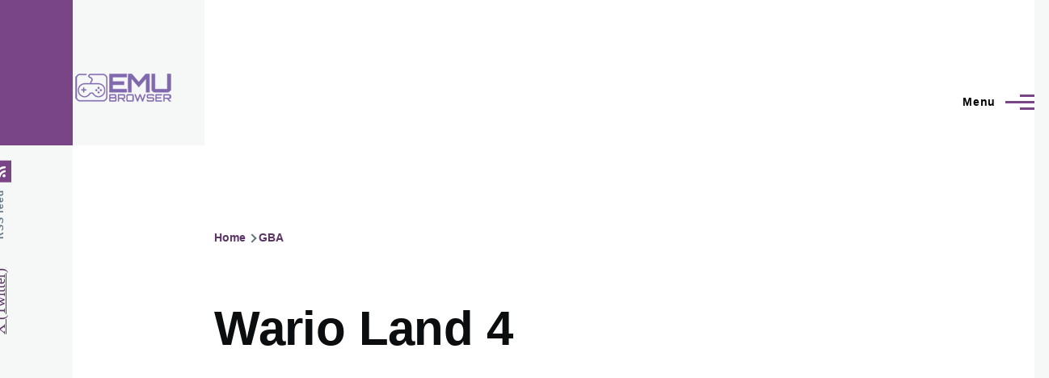

--- FILE ---
content_type: text/html; charset=UTF-8
request_url: https://emubrowser.com/games/gba/wario-land-4
body_size: 36408
content:
<!DOCTYPE html>
<html lang="en" dir="ltr" style="--color--primary-hue:288;--color--primary-saturation:32%;--color--primary-lightness:40">
  <head>
    <meta charset="utf-8" />
<meta name="description" content="Play Wario Land 4 right here in your browser for free!" />
<meta name="keywords" content="Wario Land 4" />
<link rel="canonical" href="https://emubrowser.com/games/gba/wario-land-4" />
<meta name="Generator" content="Drupal 10 (https://www.drupal.org)" />
<meta name="MobileOptimized" content="width" />
<meta name="HandheldFriendly" content="true" />
<meta name="viewport" content="width=device-width, initial-scale=1.0" />
<script async src="https://pagead2.googlesyndication.com/pagead/js/adsbygoogle.js?client=ca-pub-4344851746633274"
     crossorigin="anonymous"></script>
<!-- Matomo -->
<script>
  var _paq = window._paq = window._paq || [];
  /* tracker methods like "setCustomDimension" should be called before "trackPageView" */
  _paq.push(['trackPageView']);
  _paq.push(['enableLinkTracking']);
  (function() {
    var u="https://matomo.web.net/";
    _paq.push(['setTrackerUrl', u+'matomo.php']);
    _paq.push(['setSiteId', '9']);
    var d=document, g=d.createElement('script'), s=d.getElementsByTagName('script')[0];
    g.async=true; g.src=u+'matomo.js'; s.parentNode.insertBefore(g,s);
  })();
</script>
<!-- End Matomo Code -->
<!-- Adsense Recovery -->
<script async src="https://fundingchoicesmessages.google.com/i/pub-4344851746633274?ers=1" nonce="nyUnAVR3sexGrBn-VLnL1w"></script><script nonce="nyUnAVR3sexGrBn-VLnL1w">(function() {function signalGooglefcPresent() {if (!window.frames['googlefcPresent']) {if (document.body) {const iframe = document.createElement('iframe'); iframe.style = 'width: 0; height: 0; border: none; z-index: -1000; left: -1000px; top: -1000px;'; iframe.style.display = 'none'; iframe.name = 'googlefcPresent'; document.body.appendChild(iframe);} else {setTimeout(signalGooglefcPresent, 0);}}}signalGooglefcPresent();})();
</script>
<link rel="icon" href="/sites/default/files/EB_LOGO_01-gamepad.png" type="image/png" />

    <title>Wario Land 4 | EmuBrowser</title>
    <link rel="stylesheet" media="all" href="/sites/default/files/css/css_un9gqE9dsoqC2W4nPJWluCDZHuXg1AJ1UhSLBbG5OIY.css?delta=0&amp;language=en&amp;theme=olivero&amp;include=eJxdzmEOgzAIBeALqT0TlqerUXBgdd5-jU3M3B8CH4Q8P33DEnpyNDqnHaZhAPgehPY00pZUWkdUYbLzXjrI4qs9EuPfhMz0aPaEw8NVu0U5z2iiGsL0ziiPrj7JBhOau4rdoLbUDVtei6-mo8G94qzEkz8OGL1miXggiVT8zUATfR5Q_q4qXrK3oyX-AlQHaYw" />
<link rel="stylesheet" media="all" href="/sites/default/files/css/css_3Iw6lNEXWxEXEpfKBsl_AbwmiJUseLw-Xzfifdf3o5A.css?delta=1&amp;language=en&amp;theme=olivero&amp;include=eJxdzmEOgzAIBeALqT0TlqerUXBgdd5-jU3M3B8CH4Q8P33DEnpyNDqnHaZhAPgehPY00pZUWkdUYbLzXjrI4qs9EuPfhMz0aPaEw8NVu0U5z2iiGsL0ziiPrj7JBhOau4rdoLbUDVtei6-mo8G94qzEkz8OGL1miXggiVT8zUATfR5Q_q4qXrK3oyX-AlQHaYw" />

    
    
<link rel="preload" href="/core/themes/olivero/fonts/metropolis/Metropolis-Regular.woff2" as="font" type="font/woff2" crossorigin>
<link rel="preload" href="/core/themes/olivero/fonts/metropolis/Metropolis-SemiBold.woff2" as="font" type="font/woff2" crossorigin>
<link rel="preload" href="/core/themes/olivero/fonts/metropolis/Metropolis-Bold.woff2" as="font" type="font/woff2" crossorigin>
<link rel="preload" href="/core/themes/olivero/fonts/lora/lora-v14-latin-regular.woff2" as="font" type="font/woff2" crossorigin>
    <noscript><link rel="stylesheet" href="/core/themes/olivero/css/components/navigation/nav-primary-no-js.css?sl3e42" />
</noscript>
  </head>
  <body class="path-node page-node-type-games">
        <a href="#main-content" class="visually-hidden focusable skip-link">
      Skip to main content
    </a>
    
      <div class="dialog-off-canvas-main-canvas" data-off-canvas-main-canvas>
    
<div id="page-wrapper" class="page-wrapper">
  <div id="page">

          <header id="header" class="site-header" data-drupal-selector="site-header" role="banner">

                <div class="site-header__fixable" data-drupal-selector="site-header-fixable">
          <div class="site-header__initial">
            <button class="sticky-header-toggle" data-drupal-selector="sticky-header-toggle" role="switch" aria-controls="site-header__inner" aria-label="Sticky header" aria-checked="false">
              <span class="sticky-header-toggle__icon">
                <span></span>
                <span></span>
                <span></span>
              </span>
            </button>
          </div>

                    <div id="site-header__inner" class="site-header__inner" data-drupal-selector="site-header-inner">
            <div class="container site-header__inner__container">

              


<div id="block-olivero-site-branding" class="settings-tray-editable site-branding--bg-gray site-branding block block-system block-system-branding-block" data-drupal-settingstray="editable">
  
    
    <div class="site-branding__inner">
          <a href="/" rel="home" class="site-branding__logo">
        <img src="/sites/default/files/eb_logo.png" alt="Home" />
      </a>
          </div>
</div>

<div class="header-nav-overlay" data-drupal-selector="header-nav-overlay"></div>


                              <div class="mobile-buttons" data-drupal-selector="mobile-buttons">
                  <button class="mobile-nav-button" data-drupal-selector="mobile-nav-button" aria-label="Main Menu" aria-controls="header-nav" aria-expanded="false">
                    <span class="mobile-nav-button__label">Menu</span>
                    <span class="mobile-nav-button__icon"></span>
                  </button>
                </div>

                <div id="header-nav" class="header-nav" data-drupal-selector="header-nav">
                  
<div class="search-block-form settings-tray-editable block block-search-narrow" data-drupal-selector="search-block-form" id="block-olivero-search-form-narrow" role="search" data-drupal-settingstray="editable">
  
    
      <div class="content">
      <form action="/search/node" method="get" id="search-block-form" accept-charset="UTF-8" class="search-form search-block-form">
  <div class="js-form-item form-item js-form-type-search form-item-keys js-form-item-keys form-no-label">
      <label for="edit-keys" class="form-item__label visually-hidden">Search</label>
        <input title="Enter the terms you wish to search for." placeholder="Search by keyword or phrase." data-drupal-selector="edit-keys" type="search" id="edit-keys" name="keys" value="" size="15" maxlength="128" class="form-search form-element form-element--type-search form-element--api-search" />

        </div>
<div data-drupal-selector="edit-actions" class="form-actions js-form-wrapper form-wrapper" id="edit-actions"><button class="button--primary search-form__submit button js-form-submit form-submit" data-drupal-selector="edit-submit" type="submit" id="edit-submit" value="Search">
    <span class="icon--search"></span>
    <span class="visually-hidden">Search</span>
</button>

</div>

</form>

    </div>
  </div>
<nav  id="block-olivero-main-menu" class="settings-tray-editable primary-nav block block-menu navigation menu--main" data-drupal-settingstray="editable" aria-labelledby="block-olivero-main-menu-menu" role="navigation">
            
  <h2 class="visually-hidden block__title" id="block-olivero-main-menu-menu">Main navigation</h2>
  
        


          
        
    <ul  class="menu primary-nav__menu primary-nav__menu--level-1" data-drupal-selector="primary-nav-menu--level-1">
            
                          
        
        
        <li class="primary-nav__menu-item primary-nav__menu-item--link primary-nav__menu-item--level-1">
                              
                      <a href="/games/psx" title="Play PlayStation games right here in your browser for free!" class="primary-nav__menu-link primary-nav__menu-link--link primary-nav__menu-link--level-1" data-drupal-selector="primary-nav-menu-link-has-children" data-drupal-link-system-path="taxonomy/term/2">            <span class="primary-nav__menu-link-inner primary-nav__menu-link-inner--level-1">PS1</span>
          </a>

            
                  </li>
      
                          
        
        
        <li class="primary-nav__menu-item primary-nav__menu-item--link primary-nav__menu-item--level-1">
                              
                      <a href="/games/n64" title="Play all your favourite Nintendo 64 games in your browser for free!" class="primary-nav__menu-link primary-nav__menu-link--link primary-nav__menu-link--level-1" data-drupal-selector="primary-nav-menu-link-has-children" data-drupal-link-system-path="taxonomy/term/3">            <span class="primary-nav__menu-link-inner primary-nav__menu-link-inner--level-1">N64</span>
          </a>

            
                  </li>
      
                          
        
        
        <li class="primary-nav__menu-item primary-nav__menu-item--link primary-nav__menu-item--level-1">
                              
                      <a href="/games/gba" title="Play all your favourite Game Boy Advance games right here in your browser for free!" class="primary-nav__menu-link primary-nav__menu-link--link primary-nav__menu-link--level-1" data-drupal-selector="primary-nav-menu-link-has-children" data-drupal-link-system-path="taxonomy/term/7">            <span class="primary-nav__menu-link-inner primary-nav__menu-link-inner--level-1">GBA</span>
          </a>

            
                  </li>
      
                          
        
        
        <li class="primary-nav__menu-item primary-nav__menu-item--link primary-nav__menu-item--level-1">
                              
                      <a href="/games/nds" title="Play all your favourite Nintendo DS games for free in your browser right here!" class="primary-nav__menu-link primary-nav__menu-link--link primary-nav__menu-link--level-1" data-drupal-selector="primary-nav-menu-link-has-children" data-drupal-link-system-path="taxonomy/term/8">            <span class="primary-nav__menu-link-inner primary-nav__menu-link-inner--level-1">NDS</span>
          </a>

            
                  </li>
      
                          
        
        
        <li class="primary-nav__menu-item primary-nav__menu-item--link primary-nav__menu-item--level-1">
                              
                      <a href="/games/snes" title="A list of Super Nintendo games you can play in your browser for free!" class="primary-nav__menu-link primary-nav__menu-link--link primary-nav__menu-link--level-1" data-drupal-selector="primary-nav-menu-link-has-children" data-drupal-link-system-path="taxonomy/term/4">            <span class="primary-nav__menu-link-inner primary-nav__menu-link-inner--level-1">SNES</span>
          </a>

            
                  </li>
      
                          
        
        
        <li class="primary-nav__menu-item primary-nav__menu-item--link primary-nav__menu-item--level-1">
                              
                      <a href="/games/gameboy" class="primary-nav__menu-link primary-nav__menu-link--link primary-nav__menu-link--level-1" data-drupal-selector="primary-nav-menu-link-has-children" data-drupal-link-system-path="taxonomy/term/9">            <span class="primary-nav__menu-link-inner primary-nav__menu-link-inner--level-1">Game Boy</span>
          </a>

            
                  </li>
      
                          
        
        
        <li class="primary-nav__menu-item primary-nav__menu-item--link primary-nav__menu-item--level-1">
                              
                      <a href="/games/nes" title="Play all your favourite Nintendo Entertainment System games in your browser for free!" class="primary-nav__menu-link primary-nav__menu-link--link primary-nav__menu-link--level-1" data-drupal-selector="primary-nav-menu-link-has-children" data-drupal-link-system-path="taxonomy/term/1">            <span class="primary-nav__menu-link-inner primary-nav__menu-link-inner--level-1">NES</span>
          </a>

            
                  </li>
      
                          
        
        
        <li class="primary-nav__menu-item primary-nav__menu-item--link primary-nav__menu-item--level-1">
                              
                      <a href="/games/genesis" title="Play all your favourite Sega Gensis games right here in your browser for free!" class="primary-nav__menu-link primary-nav__menu-link--link primary-nav__menu-link--level-1" data-drupal-selector="primary-nav-menu-link-has-children" data-drupal-link-system-path="taxonomy/term/11">            <span class="primary-nav__menu-link-inner primary-nav__menu-link-inner--level-1">Genesis</span>
          </a>

            
                  </li>
      
                          
        
        
        <li class="primary-nav__menu-item primary-nav__menu-item--link primary-nav__menu-item--level-1">
                              
                      <a href="/games/atari2600" title="Play games from the Atari 2600 console right here in your browser for free!" class="primary-nav__menu-link primary-nav__menu-link--link primary-nav__menu-link--level-1" data-drupal-selector="primary-nav-menu-link-has-children" data-drupal-link-system-path="taxonomy/term/12">            <span class="primary-nav__menu-link-inner primary-nav__menu-link-inner--level-1">Atari 2600</span>
          </a>

            
                  </li>
          </ul>
  


  </nav>


                  

  <div class="region region--secondary-menu">
    <div class="search-block-form settings-tray-editable block block-search-wide" data-drupal-selector="search-block-form-2" id="block-olivero-search-form-wide" role="search" data-drupal-settingstray="editable">
  
    
      <button class="block-search-wide__button" aria-label="Search Form" data-drupal-selector="block-search-wide-button">
      <svg xmlns="http://www.w3.org/2000/svg" width="22" height="23" viewBox="0 0 22 23">
  <path fill="currentColor" d="M21.7,21.3l-4.4-4.4C19,15.1,20,12.7,20,10c0-5.5-4.5-10-10-10S0,4.5,0,10s4.5,10,10,10c2.1,0,4.1-0.7,5.8-1.8l4.5,4.5c0.4,0.4,1,0.4,1.4,0S22.1,21.7,21.7,21.3z M10,18c-4.4,0-8-3.6-8-8s3.6-8,8-8s8,3.6,8,8S14.4,18,10,18z"/>
</svg>
      <span class="block-search-wide__button-close"></span>
    </button>

        <div class="block-search-wide__wrapper" data-drupal-selector="block-search-wide-wrapper" tabindex="-1">
      <div class="block-search-wide__container">
        <div class="block-search-wide__grid">
          <form action="/search/node" method="get" id="search-block-form--2" accept-charset="UTF-8" class="search-form search-block-form">
  <div class="js-form-item form-item js-form-type-search form-item-keys js-form-item-keys form-no-label">
      <label for="edit-keys--2" class="form-item__label visually-hidden">Search</label>
        <input title="Enter the terms you wish to search for." placeholder="Search by keyword or phrase." data-drupal-selector="edit-keys" type="search" id="edit-keys--2" name="keys" value="" size="15" maxlength="128" class="form-search form-element form-element--type-search form-element--api-search" />

        </div>
<div data-drupal-selector="edit-actions" class="form-actions js-form-wrapper form-wrapper" id="edit-actions--2"><button class="button--primary search-form__submit button js-form-submit form-submit" data-drupal-selector="edit-submit" type="submit" id="edit-submit--2" value="Search">
    <span class="icon--search"></span>
    <span class="visually-hidden">Search</span>
</button>

</div>

</form>

        </div>
      </div>
    </div>
  </div>
<nav  id="block-olivero-account-menu" class="settings-tray-editable block block-menu navigation menu--account secondary-nav" data-drupal-settingstray="editable" aria-labelledby="block-olivero-account-menu-menu" role="navigation">
            
  <span class="visually-hidden" id="block-olivero-account-menu-menu">User account menu</span>
  
        


          <ul class="menu secondary-nav__menu secondary-nav__menu--level-1">
            
                          
        
        
        <li class="secondary-nav__menu-item secondary-nav__menu-item--link secondary-nav__menu-item--level-1">
          <a href="https://forum.emubrowser.com" class="secondary-nav__menu-link secondary-nav__menu-link--link secondary-nav__menu-link--level-1">Forum</a>

                  </li>
      
                          
        
        
        <li class="secondary-nav__menu-item secondary-nav__menu-item--link secondary-nav__menu-item--level-1">
          <a href="/tos" class="secondary-nav__menu-link secondary-nav__menu-link--link secondary-nav__menu-link--level-1" data-drupal-link-system-path="node/238">ToS</a>

                  </li>
          </ul>
  


  </nav>

  </div>

                </div>
                          </div>
          </div>
        </div>
      </header>
    
    <div id="main-wrapper" class="layout-main-wrapper layout-container">
      <div id="main" class="layout-main">
        <div class="main-content">
          <a id="main-content" tabindex="-1"></a>
          
          <div class="main-content__container container">
            

  <div class="region region--highlighted grid-full layout--pass--content-medium">
    <div data-drupal-messages-fallback class="hidden messages-list"></div>

  </div>

            

  <div class="region region--breadcrumb grid-full layout--pass--content-medium">
    

<div id="block-olivero-breadcrumbs" class="settings-tray-editable block block-system block-system-breadcrumb-block" data-drupal-settingstray="editable">
  
    
      <div class="block__content">
        <nav class="breadcrumb" role="navigation" aria-labelledby="system-breadcrumb">
    <h2 id="system-breadcrumb" class="visually-hidden">Breadcrumb</h2>
    <div class="breadcrumb__content">
      <ol class="breadcrumb__list">
                  <li class="breadcrumb__item">
                          <a href="/" class="breadcrumb__link">Home</a>
                      </li>
                  <li class="breadcrumb__item">
                          <a href="/games/gba" class="breadcrumb__link">GBA</a>
                      </li>
              </ol>
    </div>
  </nav>

    </div>
  </div>

  </div>


                          <main role="main">
                

  <div class="region region--content-above grid-full layout--pass--content-medium">
    


<div id="block-olivero-page-title" class="block block-core block-page-title-block">
  
  

  <h1 class="title page-title">
<span>Wario Land 4</span>
</h1>


  
</div>


<div id="block-adsensehorizontal" class="settings-tray-editable block block-block-content block-block-content1f39f770-5b75-45a9-8e50-d06aef05d774" data-drupal-settingstray="editable">
  
    
      <div class="block__content">
      
            <div class="text-content clearfix field field--name-body field--type-text-with-summary field--label-hidden field__item"><!-- VLI_emubrowser.com_970x250 -->
<ins class="adsbygoogle" style="display:block" data-ad-client="ca-pub-4344851746633274" data-ad-slot="1660294086" data-ad-format="auto" data-full-width-responsive="true"></ins>
<script>
//<![CDATA[

     (adsbygoogle = window.adsbygoogle || []).push({});

//]]>
</script></div>
      
    </div>
  </div>

  </div>

                

  <div class="region region--content grid-full layout--pass--content-medium" id="content">
    

<div id="block-olivero-content" class="block block-system block-system-main-block">
  
    
      <div class="block__content">
      

<article data-history-node-id="101" class="node node--type-games node--promoted node--view-mode-full">
  <header class="">
    
          
      </header>
  <div class="node__content">
        
            <div class="text-content clearfix field field--name-field-summary field--type-text-long field--label-hidden field__item"><p>Hey! You! Yeah, you! Listen up when Wario's talking to you! I just read about this legendary Pyramid of Gold, and you're gonna help me go explore it. There's lots of treasure in there for the taking, and I want it all. I'm sure there are gonna be all kinds of weird enemies and big, bad bosses in there, so if you don't think you can hack it, put the game down now. I don't want any losers making me jump into bottomless pits, you hear me?</p></div>
      
            <div class="text-content clearfix field field--name-body field--type-text-with-summary field--label-hidden field__item"><div style="width:1100px; height:520px; max-width:100%">
    <div id="game"></div>
</div>

<script type="text/javascript">
//<![CDATA[

    EJS_player = '#game';
    EJS_core = 'gba';
    EJS_gameName = "Wario Land 4";
    EJS_startButtonName = "Play Wario Land 4";
    EJS_alignStartButton = "bottom"
    EJS_gameUrl = '/sites/default/files/games/consoles/gba/Wario Land 4.gba';
    EJS_backgroundImage = "/sites/default/files/boxart/Wario-Land-4.png";
    EJS_pathtodata = '/sites/default/files/emu/data/';
    EJS_backgroundBlur = 'true';
    EJS_color = '#9146ff';

//]]>
</script><script src="/sites/default/files/emu/data/loader.js"></script></div>
      
  <div class="field field--name-field-console field--type-entity-reference field--label-inline clearfix">
    <div class="field__label">Console</div>
          <div class="field__items">
              <div class="field__item"><a href="/games/gba" hreflang="en">GBA</a></div>
          <div class="field__item"><a href="/games/nintendo" hreflang="en">Nintendo</a></div>
              </div>
      </div>

  </div>
  </article>

    </div>
  </div>


<div id="block-olivero-paypaldonations" class="settings-tray-editable block block-block-content block-block-content9b24a00f-6269-4ed9-a628-a28eae9077b0" data-drupal-settingstray="editable">
  
    
      <div class="block__content">
      
            <div class="text-content clearfix field field--name-body field--type-text-with-summary field--label-hidden field__item"><div id="donate-button-container">
<div id="donate-button"></div>
<script src="https://www.paypalobjects.com/donate/sdk/donate-sdk.js" charset="UTF-8"></script><script>
//<![CDATA[

PayPal.Donation.Button({
env:'production',
hosted_button_id:'6G95UR2LXHEP2',
image: {
src:'https://www.paypalobjects.com/en_US/i/btn/btn_donate_SM.gif',
alt:'Donate with PayPal button',
title:'PayPal - The safer, easier way to pay online!',
}
}).render('#donate-button');

//]]>
</script></div>
</div>
      
    </div>
  </div>


<div id="block-gbaebayaffiliatelinkblock" class="settings-tray-editable block block-block-content block-block-content5ad7df48-b13a-4292-80b6-1afe5882d643" data-drupal-settingstray="editable">
  
    
      <div class="block__content">
      
            <div class="text-content clearfix field field--name-body field--type-text-with-summary field--label-hidden field__item"><div align="center" class="button"><a href="https://www.ebay.com/b/Nintendo-Game-Boy-Advance-Nintendo-Video-Games/139973/bn_7114690410?mkcid=1&amp;mkrid=711-53200-19255-0&amp;siteid=0&amp;campid=5338983142&amp;customid=gba&amp;toolid=10001&amp;mkevt=1" target="_blank">Buy Game Boy Advance Games on eBay!</a></div>



</div>
      
    </div>
  </div>


<div class="views-element-container settings-tray-editable block block-views block-views-blockmore-games-block-1" id="block-olivero-views-block-more-games-block-1" data-drupal-settingstray="editable">
  
    
      <div class="block__content">
      <div><div class="view view-more-games view-id-more_games view-display-id-block_1 js-view-dom-id-d2e00ae7e5348f7bf1fee6e504c59f63942b8d062e051d48d1872e7c5d9429d6">
  
    
      <div class="view-header">
      <h2><div align="center">More Games On EmuBrowser</div></h2>
    </div>
      
      <div class="view-content">
      




<div class="views-view-responsive-grid views-view-responsive-grid--horizontal" style="--views-responsive-grid--column-count:4;--views-responsive-grid--cell-min-width:200px;--views-responsive-grid--layout-gap:15px;">
      <div class="views-view-responsive-grid__item">
      <div class="views-view-responsive-grid__item-inner"><div class="views-field views-field-field-image"><div class="field-content">  <a href="/games/nes/ninja-gaiden-ii-dark-sword-chaos" hreflang="en"><img loading="lazy" src="/sites/default/files/styles/medium/public/boxart/Ninja-Gaiden-II-The-Dark-Sword-of-Chaos.png?itok=Y--fQX9s" width="153" height="220" alt="Ninja Gaiden II: The Dark Sword of Chaos Cover" />

</a>
</div></div><div class="views-field views-field-title"><span class="field-content"><a href="/games/nes/ninja-gaiden-ii-dark-sword-chaos" hreflang="en">Ninja Gaiden II: The Dark Sword of Chaos</a></span></div></div>
    </div>
      <div class="views-view-responsive-grid__item">
      <div class="views-view-responsive-grid__item-inner"><div class="views-field views-field-field-image"><div class="field-content">  <a href="/games/psx/um-jammer-lammy" hreflang="en"><img loading="lazy" src="/sites/default/files/styles/medium/public/boxart/Um%20Jammer%20Lammy%20%28USA%29.png?itok=_uIIEoXo" width="220" height="218" alt="Um Jammer Lammy Cover" />

</a>
</div></div><div class="views-field views-field-title"><span class="field-content"><a href="/games/psx/um-jammer-lammy" hreflang="en">Um Jammer Lammy</a></span></div></div>
    </div>
      <div class="views-view-responsive-grid__item">
      <div class="views-view-responsive-grid__item-inner"><div class="views-field views-field-field-image"><div class="field-content">  <a href="/games/nes/mega-man-6" hreflang="en"><img loading="lazy" src="/sites/default/files/styles/medium/public/boxart/Mega-Man-6.png?itok=_Eq4Oj3p" width="156" height="220" alt="Mega Man 6 Cover" />

</a>
</div></div><div class="views-field views-field-title"><span class="field-content"><a href="/games/nes/mega-man-6" hreflang="en">Mega Man 6</a></span></div></div>
    </div>
      <div class="views-view-responsive-grid__item">
      <div class="views-view-responsive-grid__item-inner"><div class="views-field views-field-field-image"><div class="field-content">  <a href="/games/nes/kid-icarus" hreflang="en"><img loading="lazy" src="/sites/default/files/styles/medium/public/boxart/Kid%20Icarus.png?itok=8iMWqPZ3" width="161" height="220" alt="Kid Icarus Cover" />

</a>
</div></div><div class="views-field views-field-title"><span class="field-content"><a href="/games/nes/kid-icarus" hreflang="en">Kid Icarus</a></span></div></div>
    </div>
      <div class="views-view-responsive-grid__item">
      <div class="views-view-responsive-grid__item-inner"><div class="views-field views-field-field-image"><div class="field-content">  <a href="/games/psx/spyro-year-dragon" hreflang="en"><img loading="lazy" src="/sites/default/files/styles/medium/public/boxart/Spyro-Year-of-the-Dragon.png?itok=S9y_IA5n" width="220" height="197" alt="Spyro: Year of the Dragon Cover" />

</a>
</div></div><div class="views-field views-field-title"><span class="field-content"><a href="/games/psx/spyro-year-dragon" hreflang="en">Spyro: Year of the Dragon</a></span></div></div>
    </div>
      <div class="views-view-responsive-grid__item">
      <div class="views-view-responsive-grid__item-inner"><div class="views-field views-field-field-image"><div class="field-content">  <a href="/games/nes/teenage-mutant-ninja-turtles-iii-manhattan-project" hreflang="en"><img loading="lazy" src="/sites/default/files/styles/medium/public/boxart/Teenage-Mutant-Ninja-Turtles-III.png?itok=fnugWIvc" width="161" height="220" alt="Teenage Mutant Ninja Turtles III: The Manhattan Project Cover" />

</a>
</div></div><div class="views-field views-field-title"><span class="field-content"><a href="/games/nes/teenage-mutant-ninja-turtles-iii-manhattan-project" hreflang="en">Teenage Mutant Ninja Turtles III: The Manhattan Project</a></span></div></div>
    </div>
      <div class="views-view-responsive-grid__item">
      <div class="views-view-responsive-grid__item-inner"><div class="views-field views-field-field-image"><div class="field-content">  <a href="/games/psx/pepsi-man" hreflang="en"><img loading="lazy" src="/sites/default/files/styles/medium/public/boxart/pepsiman.jpg?itok=W8D8yeL1" width="220" height="220" alt="Pepsiman" />

</a>
</div></div><div class="views-field views-field-title"><span class="field-content"><a href="/games/psx/pepsi-man" hreflang="en">Pepsiman</a></span></div></div>
    </div>
      <div class="views-view-responsive-grid__item">
      <div class="views-view-responsive-grid__item-inner"><div class="views-field views-field-field-image"><div class="field-content">  <a href="/games/nes/mike-tysons-punch-out" hreflang="en"><img loading="lazy" src="/sites/default/files/styles/medium/public/boxart/Mike-Tysons-Punch-Out_0.png?itok=4jPjolS7" width="160" height="220" alt="Mike-Tysons-Punch-Out" />

</a>
</div></div><div class="views-field views-field-title"><span class="field-content"><a href="/games/nes/mike-tysons-punch-out" hreflang="en">Mike Tyson&#039;s Punch-Out!!</a></span></div></div>
    </div>
  </div>

    </div>
  
          </div>
</div>

    </div>
  </div>

  </div>

              </main>
                        
          </div>
        </div>
        <div class="social-bar">
          
<div class="social-bar__inner fixable">
  <div class="rotate">
    

<div id="block-olivero-syndicate" role="complementary" class="settings-tray-editable block block-node block-node-syndicate-block" data-drupal-settingstray="editable">
  
    
      <div class="block__content">
      


<a href="/rss.xml" class="feed-icon">
  <span class="feed-icon__label">
    RSS feed
  </span>
  <span class="feed-icon__icon" aria-hidden="true">
    <svg xmlns="http://www.w3.org/2000/svg" width="14.2" height="14.2" viewBox="0 0 14.2 14.2">
  <path d="M4,12.2c0-2.5-3.9-2.4-3.9,0C0.1,14.7,4,14.6,4,12.2z M9.1,13.4C8.7,9,5.2,5.5,0.8,5.1c-1,0-1,2.7-0.1,2.7c3.1,0.3,5.5,2.7,5.8,5.8c0,0.7,2.1,0.7,2.5,0.3C9.1,13.7,9.1,13.6,9.1,13.4z M14.2,13.5c-0.1-3.5-1.6-6.9-4.1-9.3C7.6,1.7,4.3,0.2,0.8,0c-1,0-1,2.6-0.1,2.6c5.8,0.3,10.5,5,10.8,10.8C11.5,14.5,14.3,14.4,14.2,13.5z"/>
</svg>
  </span>
</a>

    </div>
  </div>


<div id="block-socialblock" class="settings-tray-editable block block-block-content block-block-content1eacd0f7-afea-4ed5-ac0e-b142a1d188d3" data-drupal-settingstray="editable">
  
    
      <div class="block__content">
      
            <div class="text-content clearfix field field--name-body field--type-text-with-summary field--label-hidden field__item"><a href="https://twitter.com/emubrowser" target="_blank">X (Twitter)</a>
</div>
      
    </div>
  </div>

  </div>
</div>

        </div>
      </div>
    </div>

    <footer class="site-footer">
      <div class="site-footer__inner container">
        
        

  <div class="region region--footer-bottom grid-full layout--pass--content-medium">
    <nav  id="block-mainnavigation-2" class="settings-tray-editable primary-nav block block-menu navigation menu--main" data-drupal-settingstray="editable" aria-labelledby="block-mainnavigation-2-menu" role="navigation">
            
  <h2 class="visually-hidden block__title" id="block-mainnavigation-2-menu">Main navigation</h2>
  
        
          <ul  class="menu menu--level-1">
            
                          
        
        
        <li class="menu__item menu__item--link menu__item--level-1">
                    
          <a href="/games/psx" title="Play PlayStation games right here in your browser for free!" class="menu__link menu__link--link menu__link--level-1" data-drupal-link-system-path="taxonomy/term/2">PS1</a>

          
        </li>
      
                          
        
        
        <li class="menu__item menu__item--link menu__item--level-1">
                    
          <a href="/games/n64" title="Play all your favourite Nintendo 64 games in your browser for free!" class="menu__link menu__link--link menu__link--level-1" data-drupal-link-system-path="taxonomy/term/3">N64</a>

          
        </li>
      
                          
        
        
        <li class="menu__item menu__item--link menu__item--level-1">
                    
          <a href="/games/gba" title="Play all your favourite Game Boy Advance games right here in your browser for free!" class="menu__link menu__link--link menu__link--level-1" data-drupal-link-system-path="taxonomy/term/7">GBA</a>

          
        </li>
      
                          
        
        
        <li class="menu__item menu__item--link menu__item--level-1">
                    
          <a href="/games/nds" title="Play all your favourite Nintendo DS games for free in your browser right here!" class="menu__link menu__link--link menu__link--level-1" data-drupal-link-system-path="taxonomy/term/8">NDS</a>

          
        </li>
      
                          
        
        
        <li class="menu__item menu__item--link menu__item--level-1">
                    
          <a href="/games/snes" title="A list of Super Nintendo games you can play in your browser for free!" class="menu__link menu__link--link menu__link--level-1" data-drupal-link-system-path="taxonomy/term/4">SNES</a>

          
        </li>
      
                          
        
        
        <li class="menu__item menu__item--link menu__item--level-1">
                    
          <a href="/games/gameboy" class="menu__link menu__link--link menu__link--level-1" data-drupal-link-system-path="taxonomy/term/9">Game Boy</a>

          
        </li>
      
                          
        
        
        <li class="menu__item menu__item--link menu__item--level-1">
                    
          <a href="/games/nes" title="Play all your favourite Nintendo Entertainment System games in your browser for free!" class="menu__link menu__link--link menu__link--level-1" data-drupal-link-system-path="taxonomy/term/1">NES</a>

          
        </li>
      
                          
        
        
        <li class="menu__item menu__item--link menu__item--level-1">
                    
          <a href="/games/genesis" title="Play all your favourite Sega Gensis games right here in your browser for free!" class="menu__link menu__link--link menu__link--level-1" data-drupal-link-system-path="taxonomy/term/11">Genesis</a>

          
        </li>
      
                          
        
        
        <li class="menu__item menu__item--link menu__item--level-1">
                    
          <a href="/games/atari2600" title="Play games from the Atari 2600 console right here in your browser for free!" class="menu__link menu__link--link menu__link--level-1" data-drupal-link-system-path="taxonomy/term/12">Atari 2600</a>

          
        </li>
          </ul>
  


  </nav>

  </div>

      </div>
    </footer>

    <div class="overlay" data-drupal-selector="overlay"></div>

  </div>
</div>

  </div>

    
    <script type="application/json" data-drupal-selector="drupal-settings-json">{"path":{"baseUrl":"\/","scriptPath":null,"pathPrefix":"","currentPath":"node\/101","currentPathIsAdmin":false,"isFront":false,"currentLanguage":"en"},"pluralDelimiter":"\u0003","suppressDeprecationErrors":true,"ajaxPageState":{"libraries":"olivero\/feed,olivero\/navigation-secondary,olivero\/search-narrow,olivero\/search-wide,system\/base,views\/views.ajax,views\/views.module,views\/views.responsive-grid","theme":"olivero","theme_token":null},"ajaxTrustedUrl":{"\/search\/node":true},"views":{"ajax_path":"\/views\/ajax","ajaxViews":{"views_dom_id:d2e00ae7e5348f7bf1fee6e504c59f63942b8d062e051d48d1872e7c5d9429d6":{"view_name":"more_games","view_display_id":"block_1","view_args":"\/","view_path":"\/node\/101","view_base_path":null,"view_dom_id":"d2e00ae7e5348f7bf1fee6e504c59f63942b8d062e051d48d1872e7c5d9429d6","pager_element":0}}},"user":{"uid":0,"permissionsHash":"d6f7638cb4b35ed336e2091451d127ba076bce4be7f66144159bfe4e23b5edb1"}}</script>
<script src="/sites/default/files/js/js_ezrqPkMhWv8MflzuotKOYOTlf_RD8DJzXwNTcFyXVpc.js?scope=footer&amp;delta=0&amp;language=en&amp;theme=olivero&amp;include=eJxdzmEOgzAIBeALqT0TlqerUXBgdd5-jU3M3B8CH4Q8P33DEnpyNDqnHaZhAPgehPY00pZUWkdUYbLzXjrI4qs9EuPfhMz0aPaEw8NVu0U5z2iiGsL0ziiPrj7JBhOau4rdoLbUDVtei6-mo8G94qzEkz8OGL1miXggiVT8zUATfR5Q_q4qXrK3oyX-AlQHaYw"></script>

  </body>
</html>


--- FILE ---
content_type: text/html; charset=utf-8
request_url: https://www.google.com/recaptcha/api2/aframe
body_size: 267
content:
<!DOCTYPE HTML><html><head><meta http-equiv="content-type" content="text/html; charset=UTF-8"></head><body><script nonce="guhNcOfBME8T5ls54UO96A">/** Anti-fraud and anti-abuse applications only. See google.com/recaptcha */ try{var clients={'sodar':'https://pagead2.googlesyndication.com/pagead/sodar?'};window.addEventListener("message",function(a){try{if(a.source===window.parent){var b=JSON.parse(a.data);var c=clients[b['id']];if(c){var d=document.createElement('img');d.src=c+b['params']+'&rc='+(localStorage.getItem("rc::a")?sessionStorage.getItem("rc::b"):"");window.document.body.appendChild(d);sessionStorage.setItem("rc::e",parseInt(sessionStorage.getItem("rc::e")||0)+1);localStorage.setItem("rc::h",'1769254838826');}}}catch(b){}});window.parent.postMessage("_grecaptcha_ready", "*");}catch(b){}</script></body></html>

--- FILE ---
content_type: text/css
request_url: https://emubrowser.com/sites/default/files/emu/data/emulator.min.css
body_size: 24245
content:
.ejs_parent{background:#000;overflow:hidden;position:relative;font-family:Avenir,"Avenir Next","Helvetica Neue","Segoe UI",Helvetica,Arial,sans-serif;-webkit-user-select:none;-moz-user-select:none;-ms-user-select:none;user-select:none;font-weight:500;line-height:1.7;width:100%;height:100%;color:#bcbcbc;outline-width:0;outline:0;font-size:14px}.ejs_parent *,.ejs_parent *::after,.ejs_parent *::before{font-family:Avenir,"Avenir Next","Helvetica Neue","Segoe UI",Helvetica,Arial,sans-serif;box-sizing:border-box;-webkit-user-select:none;-moz-user-select:none;-ms-user-select:none;user-select:none}.ejs_parent ::-webkit-scrollbar{width:8px;height:16px;background-color:transparent}.ejs_parent ::-webkit-scrollbar-thumb{border-radius:0;-webkit-box-shadow:inset 0 0 6px rgba(0,0,0,0.3);background-color:#f5f5f5}.ejs_parent ::-webkit-scrollbar-track{-webkit-box-shadow:inset 0 0 6px rgba(0,0,0,0.3);border-radius:10px;background-color:transparent}.ejs_parent{scrollbar-face-color:#f5f5f5;scrollbar-highlight-color:transparent;scrollbar-3dlight-color:transparent;scrollbar-darkshadow-color:transparent;scrollbar-Shadow-color:transparent;scrollbar-arrow-color:#fff;scrollbar-track-color:transparent;scrollbar-width:thin;scrollbar-color:transparent #f5f5f5}.ejs_ad_iframe{position:absolute;left:50%;top:50%;z-index:1;transform:translate(-50%,-50%)}.ejs_ad_close{cursor:pointer}.ejs_ad_close:after{content:"";position:absolute;border-left:20px solid transparent;border-right:20px solid #a7a7a77d;border-top:20px solid #a7a7a77d;border-bottom:20px solid transparent;right:0}.ejs_ad_close a{right:4px;top:4px;position:absolute;border:0;padding:0;width:15px;height:15px;z-index:99}.ejs_ad_close a:before{content:"";border-bottom:1px solid #fff;transform:rotate(45deg) translateY(-45%);width:15px;height:15px;display:block;position:absolute;top:0;right:0}.ejs_ad_close a:after{content:"";border-bottom:1px solid #fff;width:15px;height:15px;display:block;position:absolute;right:0;background:transparent;top:0;transform:rotate(-45deg) translateY(-50%) translateX(0)}.ejs_game{width:inherit;height:inherit;background-color:var(--ejs-background-color);cursor:default;position:relative;overflow:hidden}.ejs_game_background{background-image:var(--ejs-background-image);background-size:contain;background-position:center center;background-repeat:no-repeat;text-align:-webkit-auto}.ejs_game_background_blur:before,.ejs_game_background_blur:after{content:"";position:absolute;width:100%;height:100%;background:var(--ejs-background-image);background-repeat:no-repeat;background-position:center;background-size:contain}.ejs_game_background_blur:before{background-size:cover;filter:blur(10px);transform:scale(1.1)}.ejs_start_button{position:absolute;bottom:65px;left:50%;transform:translateX(-50%);cursor:pointer;box-sizing:inherit;display:flex;justify-content:center;text-shadow:0 1px 1px rgba(0,0,0,0.5);font-size:20px;line-height:45px;text-transform:uppercase;font-weight:bolder;position:relative;text-decoration:none;width:fit-content;padding-left:40px;padding-right:40px;white-space:nowrap;height:45px;border:0;color:#fff !important;border-radius:35px;text-align:center;background-color:rgba(var(--ejs-primary-color),1);box-shadow:0 0 0 0 #222,0 0 0 0 #111,inset 0 0 0 0 rgba(250,250,250,0.2),inset 0 0 0 0 rgba(0,0,0,0.5)}.ejs_start_button_border{border:.5px solid #333}.ejs_start_button:active,.ejs_start_button:hover{animation:ejs_start_button_pulse 2s infinite}@keyframes ejs_start_button_pulse{50%{box-shadow:0 0 0 0 #222,0 3px 7px 0 #111,inset 0 1px 1px 0 rgba(250,250,250,0.2),inset 0 0 15px 1px rgba(0,0,0,0.5)}0%,100%{box-shadow:0 0 0 0 #222,0 0 0 0 #111,inset 0 0 0 0 rgba(250,250,250,0.2),inset 0 0 0 0 rgba(0,0,0,0.5)}}.ejs_loading_text{position:absolute;bottom:20px;font-weight:500;left:50%;transform:translateX(-50%);box-sizing:inherit;font-size:12px;color:#bcbcbc}.ejs_loading_text_glow{background-color:rgba(0,0,0,0.9);border-radius:10px;padding:1px 5px 1px 5px;box-shadow:0 0 30px rgba(0,0,0,0.9)}.ejs_canvas{width:100%;height:100%}.ejs_context_menu{position:absolute;display:none;z-index:9;background:rgba(16,16,16,0.9);border-radius:3px;font-size:13px;min-width:140px;padding:8px;box-sizing:inherit}.ejs_context_menu li{padding:4px 11px;text-align:center}.ejs_context_menu li a{color:#999;display:block;font-size:13px}.ejs_context_menu ul{color:#999;display:block;font-size:13px;list-style:none;margin:0;padding:0}.ejs_context_menu li:hover{background:rgba(var(--ejs-primary-color),1);border-radius:4px;box-shadow:0 0 0 5px rgba(var(--ejs-primary-color),0.5);outline:0}.ejs_context_menu li:hover a{color:#fff}.ejs_list_selector{background:rgba(0,0,0,0.5);border-radius:3px;font-size:13px;min-width:140px;padding:8px;box-sizing:inherit;float:left;position:absolute;width:10%;max-width:15%;top:10%;left:0;height:80%;overflow:auto}.ejs_list_selector li{padding:4px 11px;text-align:center}.ejs_list_selector li a{color:#999 !important;display:block;font-size:13px}.ejs_list_selector ul{color:#999 !important;display:block;font-size:13px;list-style:none;margin:0;padding:0}.ejs_list_selector li:hover{background:rgba(var(--ejs-primary-color),1);border-radius:4px;box-shadow:0 0 0 5px rgba(var(--ejs-primary-color),0.5);outline:0}.ejs_list_selector li:hover a{color:#fff !important}.ejs_svg_rotate{transform:rotate(90deg)}@media(max-width:574px){.ejs_settings_parent::after{right:15px}.ejs_settings_center_right{right:-35%}.ejs_settings_center_left{right:-135%}.ejs_settings_center_right::after{right:25%}.ejs_settings_center_left::after{left:25%}.ejs_menu_bar{transition:opacity .4s ease-in-out,transform .4s ease-in-out;position:absolute;transform:translate(-50%,0);width:300px;max-height:260px;display:flex;flex-wrap:wrap;align-items:flex-start;background:rgba(0,0,0,.9);padding:10px;z-index:9999;left:50%;bottom:0}.ejs_menu_bar_hidden{opacity:0;pointer-events:none;transform:translate(-50%,100%)}.ejs_menu_button{width:135px;margin:0;margin-left:2px !important;margin-right:0 !important;line-height:1;background:0;border:0;border-radius:3px;color:inherit;cursor:pointer;flex-shrink:0;overflow:visible;padding:7px;position:relative;transition:all .3s ease}.ejs_menu_button:hover{background:rgba(var(--ejs-primary-color),1);color:#fff}.ejs_menu_button svg{float:left;transition:transform .3s ease}.ejs_menu_text{position:static;color:#fff;background:0;opacity:1;padding:0;transform:scale(.8) !important;font-size:12px}.ejs_menu_bar_spacer{display:none}.ejs_volume_parent span{display:none}.ejs_volume_parent button{width:30px}}@media(min-width:575px){.ejs_menu_bar_hidden{opacity:0;pointer-events:none;transform:translateY(100%)}.ejs_settings_parent{right:-3px}.ejs_settings_parent::after{right:15px}.ejs_settings_text{display:none}.ejs_menu_bar_spacer{flex:1}.ejs_menu_button svg{transition:transform .3s ease}.ejs_menu_button{width:auto;margin:auto;font-family:Avenir,"Avenir Next","Helvetica Neue","Segoe UI",Helvetica,Arial,sans-serif;margin-right:2px;touch-action:manipulation;background:transparent;border:0;border-radius:3px;color:inherit;cursor:pointer;flex-shrink:0;overflow:visible;padding:7px;position:relative;transition:all .3s ease}.ejs_menu_button:hover{background:rgba(var(--ejs-primary-color),1);color:#fff}.ejs_menu_button:hover .ejs_menu_text{transform:translate(0,0) scale(1);opacity:1}.ejs_menu_text_right{right:0;left:auto !important}.ejs_menu_text{left:0;background:rgba(255,255,255,0.9);border-radius:3px;bottom:100%;box-shadow:0 1px 2px rgba(0,0,0,0.15);color:#4f5b5f;font-size:14px;font-weight:500;line-height:1.3;margin-bottom:10px;opacity:0;padding:5px 7.5px;pointer-events:none;position:absolute;transform:translate(0,10px) scale(0.8);transform-origin:0 100%;transition:transform .2s .1s ease,opacity .2s .1s ease;white-space:nowrap;z-index:2}.ejs_menu_text::before{border-left:4px solid transparent;border-right:4px solid transparent;border-top:4px solid rgba(255,255,255,0.9);bottom:-4px;content:'';height:0;left:16px;position:absolute;transform:translateX(-50%);width:0;z-index:2}.ejs_menu_text_right::before{left:auto !important;right:16px;transform:translateX(50%) !important}.ejs_menu_bar{padding:15px 10px 10px;background:linear-gradient(rgba(0,0,0,0),rgba(0,0,0,0.7));border-bottom-left-radius:inherit;border-bottom-right-radius:inherit;bottom:0;color:#fff;left:0;position:absolute;right:0;transition:opacity .4s ease-in-out,transform .4s ease-in-out;z-index:9999;align-items:center;display:flex;justify-content:flex-start;text-align:center}}.ejs_menu_bar svg{display:block;fill:currentColor;height:18px;pointer-events:none;width:18px}.ejs_popup_container{background:rgba(0,0,0,0.8);text-align:center;z-index:9999;height:100%;overflow:hidden;position:absolute;top:0;width:100%;color:#ccc}.ejs_popup_container *,.ejs_popup_container *::after,.ejs_popup_container *::before{box-sizing:border-box;color:#bcbcbc !important;-webkit-user-select:none;-moz-user-select:none;-ms-user-select:none;user-select:none}.ejs_popup_container h4{color:#ccc;font-size:24px;margin:0;padding:10px}.ejs_button{border-radius:.25rem;font-size:.875rem;padding-left:1rem;padding-right:1rem;padding-top:.5rem;padding-bottom:.5rem;display:inline-block;background-color:rgba(var(--ejs-primary-color),1);margin:0 10px;color:#fff !important;touch-action:manipulation;cursor:pointer}.ejs_popup_body{height:calc(100% - 130px);overflow:auto}.ejs_control_body{color:#bcbcbc !important;border:unset}.ejs_control_body input[type='text']{background-color:#fff;border:1px solid #000;font-size:12px;font-weight:700;color:#000 !important}.ejs_control_player_bar{margin:0;padding:0}.ejs_control_player_bar ul{list-style:none}.ejs_control_player_bar li{color:#bcbcbc !important;display:inline-block}.ejs_control_player_bar a{padding:2px 5px;color:#bcbcbc !important;font-size:14px;cursor:pointer}.ejs_control_selected{border-bottom:1px solid #fff;background-color:#fff}.ejs_control_selected a{color:#000 !important}.ejs_control_bar:hover{background-color:#2d2d2d}.ejs_control_set_button{float:none;padding:.1rem .5rem;background-color:rgba(var(--ejs-primary-color),1);color:#fff !important;border-radius:.25rem;cursor:pointer;font-size:14px}.ejs_control_row label::before{top:-0.15rem !important}.ejs_control_row label::after{top:calc(-0.15rem + 2px) !important}.ejs_popup_box{position:absolute;width:300px;top:50%;margin-left:-150px;margin-top:-50px;left:50%;background:rgba(0,0,0,0.8) !important;padding:15px 0}.ejs_virtualGamepad_parent{width:100%;position:absolute;bottom:50px}.ejs_virtualGamepad_top{position:absolute;bottom:250px;width:100%}.ejs_virtualGamepad_bottom{position:absolute;bottom:10px;height:30px;width:124px;left:50%;margin-left:-62px}.ejs_virtualGamepad_left{position:absolute;bottom:50px;width:125px;height:125px;left:10px}.ejs_virtualGamepad_right{position:absolute;bottom:50px;width:130px;height:130px;right:10px}.ejs_virtualGamepad_button{position:absolute;font-size:20px;width:50px;height:50px;text-align:center;line-height:50px;border:1px solid #ccc;border-radius:50%;font-size:30px;font-weight:bold;background-color:rgba(255,255,255,0.15);user-select:none;transition:all .2s}.ejs_virtualGamepad_button_down{background-color:#000000ad}.ejs_dpad_main{touch-action:none;position:absolute;top:0;left:0;width:100%;height:100%;opacity:.7}.ejs_dpad_horizontal{width:100%;height:36px;transform:translate(0,-50%);position:absolute;left:0;top:50%;border-radius:5px;overflow:hidden}.ejs_dpad_horizontal:before{content:"";position:absolute;left:0;top:50%;z-index:1;transform:translate(0,-50%);width:0;height:0;border:8px solid;border-color:transparent #333 transparent transparent}.ejs_dpad_horizontal:after{content:"";position:absolute;right:0;top:50%;z-index:1;transform:translate(0,-50%);width:0;height:0;border:8px solid;border-color:transparent transparent transparent #333}.ejs_dpad_vertical{width:36px;height:100%;transform:translate(-50%,0);position:absolute;left:50%;border-radius:5px;overflow:hidden}.ejs_dpad_vertical:before{content:"";position:absolute;top:0;left:50%;z-index:1;transform:translate(-50%,0);width:0;height:0;border:8px solid;border-color:transparent transparent #333 transparent}.ejs_dpad_vertical:after{content:"";position:absolute;bottom:0;left:50%;z-index:1;transform:translate(-50%,0);width:0;height:0;border:8px solid;border-color:#333 transparent transparent transparent}.ejs_dpad_bar{position:absolute;width:100%;height:100%;background:#787878}.ejs_dpad_left_pressed .ejs_dpad_horizontal:before{border-right-color:#fff}.ejs_dpad_right_pressed .ejs_dpad_horizontal:after{border-left-color:#fff}.ejs_dpad_up_pressed .ejs_dpad_vertical:before{border-bottom-color:#fff}.ejs_dpad_down_pressed .ejs_dpad_vertical:after{border-top-color:#fff}@keyframes ejs_settings_parent_animation{0%{opacity:.5;transform:translateY(10px)}to{opacity:1;transform:translateY(0)}}.ejs_settings_parent{animation:ejs_settings_parent_animation .2s ease;background:rgba(16,16,16,0.9);border-radius:4px;bottom:100%;box-shadow:0 1px 2px rgba(0,0,0,0.15);color:#4f5b5f;font-size:16px;margin-bottom:10px;position:absolute;text-align:left;white-space:nowrap;z-index:9999}.ejs_settings_parent::after{border:4px solid transparent;border-top-color:rgba(16,16,16,0.9);content:'';height:0;position:absolute;top:100%;width:0}.ejs_settings_transition{overflow:hidden;transition:height .35s cubic-bezier(0.4,0,0.2,1),width .35s cubic-bezier(0.4,0,0.2,1)}.ejs_settings_main_bar{align-items:center;color:#999;display:flex;font-size:13px;padding:4px 11px;user-select:none;width:100%;padding-right:28px;background:transparent;border:0;border-radius:3px;flex-shrink:0;overflow:visible;position:relative;transition:all .3s ease;box-sizing:border-box}.ejs_settings_main_bar::after{border:4px solid transparent;content:'';position:absolute;top:50%;transform:translateY(-50%);border-left-color:rgba(79,91,95,0.8);right:5px}.ejs_settings_main_bar>span{align-items:inherit;display:flex;width:100%}.ejs_settings_main_bar:hover{background:rgba(var(--ejs-primary-color),1);color:#fff;cursor:pointer}.ejs_settings_main_bar:hover::after{border-left-color:currentColor}.ejs_settings_main_bar_selected{align-items:center;display:flex;margin-left:auto;margin-right:-5px;overflow:hidden;padding-left:25px;pointer-events:none}.ejs_setting_menu{padding:7px}.ejs_back_button{font-weight:500;margin:7px;margin-bottom:3px;padding-left:28px;position:relative;width:calc(100% - 14px);align-items:center;color:#999;display:flex;font-size:13px;padding:4px 11px;user-select:none;background:transparent;border:0;border-radius:3px;cursor:pointer;flex-shrink:0;overflow:visible;transition:all .3s ease}.ejs_back_button:hover{background:rgba(var(--ejs-primary-color),1);color:#fff}.ejs_back_button:hover::after{border-right-color:currentColor}.ejs_back_button::before{background:#b7c5cd;box-shadow:0 1px 0 #fff;content:'';height:1px;left:0;margin-top:4px;overflow:hidden;position:absolute;right:0;top:100%}.ejs_back_button::after{border:4px solid transparent;border-right-color:rgba(79,91,95,0.8);left:7px;content:'';position:absolute;top:50%;transform:translateY(-50%)}.ejs_menu_text_a{align-items:center;display:flex;font-size:13px;padding:4px 11px;user-select:none;width:100%}.ejs_option_row{padding-left:7px}.ejs_option_row:hover::before{background:rgba(0,0,0,0.1)}.ejs_option_row::before{background:rgba(204,204,204,0.1);content:'';display:block;flex-shrink:0;height:16px;margin-right:10px;transition:all .3s ease;width:16px;border-radius:100%}.ejs_option_row::after{background:#fff;border:0;height:6px;left:12px;opacity:0;top:50%;transform:translateY(-50%) scale(0);transition:transform .3s ease,opacity .3s ease;width:6px;border-radius:100%;content:'';position:absolute}.ejs_option_row_selected::before{background:rgba(var(--ejs-primary-color),1)}.ejs_option_row_selected::after{opacity:1;transform:translateY(-50%) scale(1)}.ejs_option_row>span{align-items:center;display:flex;width:100%}.ejs_button_style{margin:0;background:transparent;border:0;border-radius:3px;cursor:pointer;flex-shrink:0;overflow:visible;padding:7px;position:relative;transition:all .3s ease;align-items:center;color:#999;display:flex;font-size:13px;user-select:none;width:100%}.ejs_button_style:hover{background:rgba(var(--ejs-primary-color),1);color:#fff}.ejs_cheat_heading{margin-top:0 !important;margin-bottom:0 !important;font-weight:600 !important;font-size:1.25rem;line-height:1.25 !important;color:rgba(var(--ejs-primary-color),1) !important}.ejs_cheat_close{font:inherit;line-height:inherit;width:auto;background:transparent;border:0;color:#bcbcbc !important;cursor:pointer}.ejs_cheat_close::before{content:"\2715";color:#bcbcbc !important;font:inherit;line-height:inherit;width:auto}.ejs_cheat_header{display:flex;justify-content:space-between;align-items:center}.ejs_cheat_main{margin-top:2rem;margin-bottom:2rem;line-height:1.5;color:rgba(0,0,0,0.8);text-align:left;color:#bcbcbc !important;border:unset}.ejs_cheat_code{color:#000 !important;font-size:1rem;padding:.4rem;max-width:100%}@keyframes ejs_cheat_animation{from{transform:translateY(15%)}to{transform:translateY(0)}}.ejs_cheat_parent{background-color:rgba(0,0,0,0.8);border:1px solid rgba(238,238,238,0.2);padding:30px;min-width:200px;max-width:500px;max-height:100vh;border-radius:4px;overflow-y:auto;box-sizing:border-box;will-change:transform;animation:ejs_cheat_animation .3s cubic-bezier(0,0,0.2,1);font-size:14px}.ejs_popup_container_box{position:absolute;top:0;left:0;right:0;bottom:0;background:rgba(0,0,0,0.6);display:flex;justify-content:center;align-items:center}.ejs_popup_submit{touch-action:manipulation;font:inherit;line-height:inherit;width:auto}.ejs_button_button{color:#fff !important;padding-left:1rem;padding-right:1rem;padding-top:.5rem;padding-bottom:.5rem;background-color:#929292;border-radius:.25rem;border-style:none;border-width:0;cursor:pointer;-webkit-appearance:button;appearance:button;text-transform:none;overflow:visible;margin:0;will-change:transform;transition:transform .25s ease-out,-webkit-transform .25s ease-out}.ejs_button_button:hover{transform:scale(1.05)}.ejs_cheat_rows{max-width:320px;margin:0 auto;text-align:left;width:100%;float:none;user-select:text !important}.ejs_cheat_row{padding-left:2.25rem;position:relative;padding:.2em 0;clear:both}.ejs_cheat_row:hover{background-color:rgba(0,0,0,0.8)}.ejs_cheat_row input[type=checkbox]{position:absolute;z-index:-1;opacity:0;box-sizing:border-box;width:auto}.ejs_cheat_row label{position:relative;margin-bottom:0;vertical-align:top;word-break:break-word}.ejs_cheat_row label::before{position:absolute;top:0;display:block;height:1rem;content:"";background-color:#fff;border:#adb5bd solid 1px;left:-2.25rem;width:1.75rem;pointer-events:all;border-radius:.5rem}.ejs_cheat_row input:checked+label::before{color:#fff;border-color:rgba(var(--ejs-primary-color),1);background-color:rgba(var(--ejs-primary-color),1)}.ejs_cheat_row label::after{position:absolute;display:block;content:"";background-repeat:no-repeat;background-position:center center;top:calc(0rem + 2px);left:calc(-2.25rem + 2px);width:calc(1rem - 4px);height:calc(1rem - 4px);background-color:#adb5bd;border-radius:.5rem;transition:transform .15s ease-in-out,background-color .15s ease-in-out,border-color .15s ease-in-out,box-shadow .15s ease-in-out,-webkit-transform .15s ease-in-out}.ejs_cheat_row input:checked+label::after{background-color:#fff;-webkit-transform:translateX(0.75rem);transform:translateX(0.75rem)}.ejs_cheat_row_button{position:absolute;padding:.1rem .5rem;background-color:rgba(var(--ejs-primary-color),1);color:#fff !important;border-radius:.25rem;cursor:pointer;right:.025rem;border:0}@media(max-width:574px){.ejs_volume_parent input[type='range']{width:100%}}@media(min-width:575px){.ejs_volume_parent{max-width:110px}}.ejs_volume_parent{align-items:center;display:flex;flex:1;position:relative}.ejs_volume_parent{padding-right:15px}.ejs_volume_parent input[type='range']{display:block}.ejs_volume_parent::-webkit-media-controls{display:none}.ejs_volume_parent input[type='range']{-webkit-appearance:none;appearance:none;border:0;border-radius:28px;color:rgba(var(--ejs-primary-color),1);margin:0;padding:0;transition:box-shadow .3s ease;width:100%}.ejs_volume_parent input[type='range']::-webkit-slider-runnable-track{background-color:rgba(255,255,255,0.25);box-shadow:0 0 0 5px rgba(var(--ejs-primary-color),0.5);outline:0;background:transparent;border:0;border-radius:3px;height:6px;transition:box-shadow .3s ease;user-select:none;background-image:linear-gradient(to right,currentColor var(--value,0),transparent var(--value,0))}.ejs_volume_parent input[type='range']::-webkit-slider-thumb{background:#fff;border:0;border-radius:100%;box-shadow:0 1px 1px rgba(0,0,0,0.15),0 0 0 1px rgba(47,52,61,0.2);height:14px;position:relative;transition:all .2s ease;width:14px;-webkit-appearance:none;margin-top:-4px}.ejs_volume_parent input[type='range']::-moz-range-track{background-color:rgba(255,255,255,0.25);box-shadow:0 0 0 5px rgba(var(--ejs-primary-color),0.5);outline:0;background:transparent;border:0;border-radius:3px;height:6px;transition:box-shadow .3s ease;user-select:none}.ejs_volume_parent input[type='range']::-moz-range-thumb{background:#fff;border:0;border-radius:100%;box-shadow:0 1px 1px rgba(0,0,0,0.15),0 0 0 1px rgba(47,52,61,0.2);height:14px;position:relative;transition:all .2s ease;width:14px}.ejs_volume_parent input[type='range']::-moz-range-progress{background:currentColor;border-radius:3px;height:6px}.ejs_volume_parent input[type='range']::-ms-track{background-color:rgba(255,255,255,0.25);box-shadow:0 0 0 5px rgba(var(--ejs-primary-color),0.5);outline:0;background:transparent;border:0;border-radius:3px;height:6px;transition:box-shadow .3s ease;user-select:none;color:transparent}.ejs_volume_parent input[type='range']::-ms-fill-upper{background:transparent;border:0;border-radius:3px;height:6px;transition:box-shadow .3s ease;user-select:none}.ejs_volume_parent input[type='range']::-ms-fill-lower{background:transparent;border:0;border-radius:3px;height:6px;transition:box-shadow .3s ease;user-select:none;background:currentColor}.ejs_volume_parent input[type='range']::-ms-thumb{background:#fff;border:0;border-radius:100%;box-shadow:0 1px 1px rgba(0,0,0,0.15),0 0 0 1px rgba(47,52,61,0.2);height:14px;position:relative;transition:all .2s ease;width:14px;margin-top:0}.ejs_volume_parent input[type='range']::-ms-tooltip{display:none}.ejs_volume_parent input[type='range']:focus{outline:0}.ejs_volume_parent input[type='range']::-moz-focus-outer{border:0}.ejs_volume_parent input[type='range']:active::-webkit-slider-thumb{box-shadow:0 1px 1px rgba(0,0,0,0.15),0 0 0 1px rgba(47,52,61,0.2),0 0 0 3px rgba(255,255,255,0.5)}.ejs_volume_parent input[type='range']:active::-moz-range-thumb{box-shadow:0 1px 1px rgba(0,0,0,0.15),0 0 0 1px rgba(47,52,61,0.2),0 0 0 3px rgba(255,255,255,0.5)}.ejs_volume_parent input[type='range']:active::-ms-thumb{box-shadow:0 1px 1px rgba(0,0,0,0.15),0 0 0 1px rgba(47,52,61,0.2),0 0 0 3px rgba(255,255,255,0.5)}.ejs_message{float:none;overflow:hidden;position:absolute;top:0;color:red;font-size:17px;padding:10px;text-align:left;text-shadow:#000 1px 1px 1px}.ejs_virtualGamepad_open{display:inline-block;width:30px;height:30px;color:#fff;position:absolute;top:5px;right:5px;opacity:.5;z-index:999}.ejs_virtualGamepad_open svg{fill:currentColor}.ejs_netplay_header{margin-top:.5rem;margin-bottom:.5rem;line-height:1.5;color:rgba(0,0,0,.8);text-align:left}.ejs_netplay_header input,.ejs_netplay_header select{font-size:1rem;padding:.4rem;max-width:100%;color:#000 !important;background-color:#fff !important;margin:0;height:2rem;display:block;font-family:Arial;border:0}.ejs_netplay_name_heading{margin-top:0 !important;margin-bottom:0 !important;font-weight:600 !important;font-size:1.25rem;line-height:1.25 !important;color:rgba(var(--ejs-primary-color),1) !important;display:flex;justify-content:space-between;align-items:center}.ejs_netplay_table{font-family:Avenir,"Avenir Next","Helvetica Neue","Segoe UI",Helvetica,Arial,sans-serif;font-size:.8rem;padding:0 10px}.ejs_netplay_join_button{float:none;padding:.1rem .5rem;background-color:rgba(var(--ejs-primary-color),1);color:#fff !important;border-radius:.25rem;cursor:pointer}.ejs_netplay_table_row:hover{background-color:#2d2d2d}

--- FILE ---
content_type: application/javascript
request_url: https://emubrowser.com/sites/default/files/emu/data/loader.js
body_size: 4829
content:
(async function() {
    const folderPath = (path) => path.substring(0, path.length - path.split('/').pop().length);
    let scriptPath = (typeof window.EJS_pathtodata === "string") ? window.EJS_pathtodata : folderPath((new URL(document.currentScript.src)).pathname);
    if (!scriptPath.endsWith('/')) scriptPath+='/';
    //console.log(scriptPath);
    function loadScript(file) {
        return new Promise(function (resolve, reject) {
            let script = document.createElement('script');
            script.src = function() {
                if ('undefined' != typeof EJS_paths && typeof EJS_paths[file] === 'string') {
                    return EJS_paths[file];
                } else {
                    return scriptPath+file;
                }
            }();
            script.onload = resolve;
            document.head.appendChild(script);
        })
    }
    function loadStyle(file) {
        return new Promise(function(resolve, reject) {
            let css = document.createElement('link');
            css.rel = 'stylesheet';
            css.href = function() {
                if ('undefined' != typeof EJS_paths && typeof EJS_paths[file] === 'string') {
                    return EJS_paths[file];
                } else {
                    return scriptPath+file;
                }
            }();
            css.onload = resolve;
            document.head.appendChild(css);
        })
    }
    
    if (('undefined' != typeof EJS_DEBUG_XX && true === EJS_DEBUG_XX)) {
        await loadScript('emulator.js');
        await loadScript('nipplejs.js');
        await loadScript('shaders.js');
        await loadScript('storage.js');
        await loadScript('gamepad.js');
        await loadScript('GameManager.js');
        await loadScript('socket.io.min.js');
        await loadStyle('emulator.css');
    } else {
        await loadScript('emulator.min.js');
        await loadStyle('emulator.min.css');
        
    }
    const config = {};
    config.gameUrl = window.EJS_gameUrl;
    config.dataPath = scriptPath;
    config.system = window.EJS_core;
    config.biosUrl = window.EJS_biosUrl;
    config.gameName = window.EJS_gameName;
    config.color = window.EJS_color;
    config.adUrl = window.EJS_AdUrl;
    config.adMode = window.EJS_AdMode;
    config.adTimer = window.EJS_AdTimer;
    config.adSize = window.EJS_AdSize;
    config.alignStartButton = window.EJS_alignStartButton;
    config.VirtualGamepadSettings = window.EJS_VirtualGamepadSettings;
    config.buttonOpts = window.EJS_Buttons;
    config.volume = window.EJS_volume;
    config.defaultControllers = window.EJS_defaultControls;
    config.startOnLoad = window.EJS_startOnLoaded;
    config.fullscreenOnLoad = window.EJS_fullscreenOnLoaded;
    config.filePaths = window.EJS_paths;
    config.loadState = window.EJS_loadStateURL;
    config.cacheLimit = window.EJS_CacheLimit;
    config.cheats = window.EJS_cheats;
    config.defaultOptions = window.EJS_defaultOptions;
    config.gamePatchUrl = window.EJS_gamePatchUrl;
    config.gameParentUrl = window.EJS_gameParentUrl;
    config.netplayUrl = window.EJS_netplayServer;
    config.gameId = window.EJS_gameID;
    config.backgroundImg = window.EJS_backgroundImage;
    config.backgroundBlur = window.EJS_backgroundBlur;
    config.backgroundColor = window.EJS_backgroundColor;
    config.controlScheme = window.EJS_controlScheme;
    config.threads = window.EJS_threads;
    config.disableCue = window.EJS_disableCue;
    config.startBtnName = window.EJS_startButtonName;
    config.softLoad = window.EJS_softLoad;
    
    if (typeof window.EJS_language === "string" && window.EJS_language !== "en-US") {
        try {
            let path;
            if ('undefined' != typeof EJS_paths && typeof EJS_paths[window.EJS_language] === 'string') {
                path = EJS_paths[window.EJS_language];
            } else {
                path = scriptPath+"localization/"+window.EJS_language+".json";
            }
            config.language = window.EJS_language;
            config.langJson = JSON.parse(await (await fetch(path)).text());
        } catch(e) {
            config.langJson = {};
        }
    }
    
    window.EJS_emulator = new EmulatorJS(EJS_player, config);
    window.EJS_adBlocked = (url, del) => window.EJS_emulator.adBlocked(url, del);
    if (typeof window.EJS_ready === "function") {
        window.EJS_emulator.on("ready", window.EJS_ready);
    }
    if (typeof window.EJS_onGameStart === "function") {
        window.EJS_emulator.on("start", window.EJS_onGameStart);
    }
    if (typeof window.EJS_onLoadState === "function") {
        window.EJS_emulator.on("load", window.EJS_onLoadState);
    }
    if (typeof window.EJS_onSaveState === "function") {
        window.EJS_emulator.on("save", window.EJS_onSaveState);
    }
})();


--- FILE ---
content_type: application/javascript
request_url: https://emubrowser.com/sites/default/files/emu/data/emulator.min.js
body_size: 299362
content:
!function(){var e,t;e=window,t=function(){return n=[function(e,t,n){"use strict";n.r(t);function b(e,t){var n=t.x-e.x,t=t.y-e.y;return Math.sqrt(n*n+t*t)}function _(e){return e*(Math.PI/180)}function o(e){f.has(e)&&clearTimeout(f.get(e)),f.set(e,setTimeout(e,100))}function a(e,t,n){for(var i,o=t.split(/[ ,]+/g),a=0;a<o.length;a+=1)i=o[a],e.addEventListener?e.addEventListener(i,n,!1):e.attachEvent&&e.attachEvent(i,n)}function i(e,t,n){for(var i,o=t.split(/[ ,]+/g),a=0;a<o.length;a+=1)i=o[a],e.removeEventListener?e.removeEventListener(i,n):e.detachEvent&&e.detachEvent(i,n)}function s(e){return e.preventDefault(),e.type.match(/^touch/)?e.changedTouches:e}function r(){return{x:void 0!==window.pageXOffset?window.pageXOffset:(document.documentElement||document.body.parentNode||document.body).scrollLeft,y:void 0!==window.pageYOffset?window.pageYOffset:(document.documentElement||document.body.parentNode||document.body).scrollTop}}function l(e,t){t.top||t.right||t.bottom||t.left?(e.style.top=t.top,e.style.right=t.right,e.style.bottom=t.bottom,e.style.left=t.left):(e.style.left=t.x+"px",e.style.top=t.y+"px")}function c(e,t,n){var i,o=h(e);for(i in o)if(o.hasOwnProperty(i))if("string"==typeof t)o[i]=t+" "+n;else{for(var a="",s=0,r=t.length;s<r;s+=1)a+=t[s]+" "+n+", ";o[i]=a.slice(0,-2)}return o}function h(t){var n={};return n[t]="",["webkit","Moz","o"].forEach(function(e){n[e+t.charAt(0).toUpperCase()+t.slice(1)]=""}),n}function d(e,t){for(var n in t)t.hasOwnProperty(n)&&(e[n]=t[n])}function u(e,t){if(e.length)for(var n=0,i=e.length;n<i;n+=1)t(e[n]);else t(e)}var p,f=new Map,n=!!("ontouchstart"in window),m=!!window.PointerEvent,g=!!window.MSPointerEvent,y={start:"mousedown",move:"mousemove",end:"mouseup"},v={};function T(){}m?p={start:"pointerdown",move:"pointermove",end:"pointerup, pointercancel"}:g?p={start:"MSPointerDown",move:"MSPointerMove",end:"MSPointerUp"}:n?(p={start:"touchstart",move:"touchmove",end:"touchend, touchcancel"},v=y):p=y,T.prototype.on=function(e,t){var n,i=e.split(/[ ,]+/g);this._handlers_=this._handlers_||{};for(var o=0;o<i.length;o+=1)n=i[o],this._handlers_[n]=this._handlers_[n]||[],this._handlers_[n].push(t);return this},T.prototype.off=function(e,t){return this._handlers_=this._handlers_||{},void 0===e?this._handlers_={}:void 0===t?this._handlers_[e]=null:this._handlers_[e]&&0<=this._handlers_[e].indexOf(t)&&this._handlers_[e].splice(this._handlers_[e].indexOf(t),1),this},T.prototype.trigger=function(e,t){var n,i=this,o=e.split(/[ ,]+/g);i._handlers_=i._handlers_||{};for(var a=0;a<o.length;a+=1)n=o[a],i._handlers_[n]&&i._handlers_[n].length&&i._handlers_[n].forEach(function(e){e.call(i,{type:n,target:i},t)})},T.prototype.config=function(e){this.options=this.defaults||{},e&&(this.options=function(e,t){var n,i={};for(n in e)e.hasOwnProperty(n)&&t.hasOwnProperty(n)?i[n]=t[n]:e.hasOwnProperty(n)&&(i[n]=e[n]);return i}(this.options,e))},T.prototype.bindEvt=function(e,t){var n=this;return n._domHandlers_=n._domHandlers_||{},n._domHandlers_[t]=function(){"function"==typeof n["on"+t]?n["on"+t].apply(n,arguments):console.warn('[WARNING] : Missing "on'+t+'" handler.')},a(e,p[t],n._domHandlers_[t]),v[t]&&a(e,v[t],n._domHandlers_[t]),n},T.prototype.unbindEvt=function(e,t){return this._domHandlers_=this._domHandlers_||{},i(e,p[t],this._domHandlers_[t]),v[t]&&i(e,v[t],this._domHandlers_[t]),delete this._domHandlers_[t],this};m=T;function w(e,t){return this.identifier=t.identifier,this.position=t.position,this.frontPosition=t.frontPosition,this.collection=e,this.defaults={size:100,threshold:.1,color:"white",fadeTime:250,dataOnly:!1,restJoystick:!0,restOpacity:.5,mode:"dynamic",zone:document.body,lockX:!1,lockY:!1,shape:"circle"},this.config(t),"dynamic"===this.options.mode&&(this.options.restOpacity=0),this.id=w.id,w.id+=1,this.buildEl().stylize(),this.instance={el:this.ui.el,on:this.on.bind(this),off:this.off.bind(this),show:this.show.bind(this),hide:this.hide.bind(this),add:this.addToDom.bind(this),remove:this.removeFromDom.bind(this),destroy:this.destroy.bind(this),setPosition:this.setPosition.bind(this),resetDirection:this.resetDirection.bind(this),computeDirection:this.computeDirection.bind(this),trigger:this.trigger.bind(this),position:this.position,frontPosition:this.frontPosition,ui:this.ui,identifier:this.identifier,id:this.id,options:this.options},this.instance}w.prototype=new m,(w.constructor=w).id=0,w.prototype.buildEl=function(e){return this.ui={},this.options.dataOnly||(this.ui.el=document.createElement("div"),this.ui.back=document.createElement("div"),this.ui.front=document.createElement("div"),this.ui.el.className="nipple collection_"+this.collection.id,this.ui.back.className="back",this.ui.front.className="front",this.ui.el.setAttribute("id","nipple_"+this.collection.id+"_"+this.id),this.ui.el.appendChild(this.ui.back),this.ui.el.appendChild(this.ui.front)),this},w.prototype.stylize=function(){var e,t,n;return this.options.dataOnly||(t=this.options.fadeTime+"ms",e=function(){var e,t=h("borderRadius");for(e in t)t.hasOwnProperty(e)&&(t[e]="50%");return t}(),t=c("transition","opacity",t),(n={}).el={position:"absolute",opacity:this.options.restOpacity,display:"block",zIndex:999},n.back={position:"absolute",display:"block",width:this.options.size+"px",height:this.options.size+"px",marginLeft:-this.options.size/2+"px",marginTop:-this.options.size/2+"px",background:this.options.color,opacity:".5"},n.front={width:this.options.size/2+"px",height:this.options.size/2+"px",position:"absolute",display:"block",marginLeft:-this.options.size/4+"px",marginTop:-this.options.size/4+"px",background:this.options.color,opacity:".5",transform:"translate(0px, 0px)"},d(n.el,t),"circle"===this.options.shape&&d(n.back,e),d(n.front,e),this.applyStyles(n)),this},w.prototype.applyStyles=function(e){for(var t in this.ui)if(this.ui.hasOwnProperty(t))for(var n in e[t])this.ui[t].style[n]=e[t][n];return this},w.prototype.addToDom=function(){return this.options.dataOnly||document.body.contains(this.ui.el)||this.options.zone.appendChild(this.ui.el),this},w.prototype.removeFromDom=function(){return!this.options.dataOnly&&document.body.contains(this.ui.el)&&this.options.zone.removeChild(this.ui.el),this},w.prototype.destroy=function(){clearTimeout(this.removeTimeout),clearTimeout(this.showTimeout),clearTimeout(this.restTimeout),this.trigger("destroyed",this.instance),this.removeFromDom(),this.off()},w.prototype.show=function(e){var t=this;return t.options.dataOnly||(clearTimeout(t.removeTimeout),clearTimeout(t.showTimeout),clearTimeout(t.restTimeout),t.addToDom(),t.restCallback(),setTimeout(function(){t.ui.el.style.opacity=1},0),t.showTimeout=setTimeout(function(){t.trigger("shown",t.instance),"function"==typeof e&&e.call(this)},t.options.fadeTime)),t},w.prototype.hide=function(t){var e,n,i=this;return i.options.dataOnly||(i.ui.el.style.opacity=i.options.restOpacity,clearTimeout(i.removeTimeout),clearTimeout(i.showTimeout),clearTimeout(i.restTimeout),i.removeTimeout=setTimeout(function(){var e="dynamic"===i.options.mode?"none":"block";i.ui.el.style.display=e,"function"==typeof t&&t.call(i),i.trigger("hidden",i.instance)},i.options.fadeTime),i.options.restJoystick&&(e=i.options.restJoystick,(n={}).x=!0===e||!1!==e.x?0:i.instance.frontPosition.x,n.y=!0===e||!1!==e.y?0:i.instance.frontPosition.y,i.setPosition(t,n))),i},w.prototype.setPosition=function(e,t){var n=this,t=(n.frontPosition={x:t.x,y:t.y},n.options.fadeTime+"ms"),i={},t=(i.front=c("transition",["transform"],t),{front:{}});t.front={transform:"translate("+n.frontPosition.x+"px,"+n.frontPosition.y+"px)"},n.applyStyles(i),n.applyStyles(t),n.restTimeout=setTimeout(function(){"function"==typeof e&&e.call(n),n.restCallback()},n.options.fadeTime)},w.prototype.restCallback=function(){var e={};e.front=c("transition","none",""),this.applyStyles(e),this.trigger("rested",this.instance)},w.prototype.resetDirection=function(){this.direction={x:!1,y:!1,angle:!1}},w.prototype.computeDirection=function(e){var t,n,i,o=e.angle.radian,a=Math.PI/4,s=Math.PI/2;if(a<o&&o<3*a&&!e.lockX?t="up":-a<o&&o<=a&&!e.lockY?t="left":3*-a<o&&o<=-a&&!e.lockX?t="down":e.lockY||(t="right"),e.lockY||(n=-s<o&&o<s?"left":"right"),e.lockX||(i=0<o?"up":"down"),e.force>this.options.threshold){var r,l={};for(r in this.direction)this.direction.hasOwnProperty(r)&&(l[r]=this.direction[r]);var c={};for(r in this.direction={x:n,y:i,angle:t},e.direction=this.direction,l)l[r]===this.direction[r]&&(c[r]=!0);if(c.x&&c.y&&c.angle)return e;c.x&&c.y||this.trigger("plain",e),c.x||this.trigger("plain:"+n,e),c.y||this.trigger("plain:"+i,e),c.angle||this.trigger("dir dir:"+t,e)}else this.resetDirection();return e};var x=w;function E(e,t){this.nipples=[],this.idles=[],this.actives=[],this.ids=[],this.pressureIntervals={},this.manager=e,this.id=E.id,E.id+=1,this.defaults={zone:document.body,multitouch:!1,maxNumberOfNipples:10,mode:"dynamic",position:{top:0,left:0},catchDistance:200,size:100,threshold:.1,color:"white",fadeTime:250,dataOnly:!1,restJoystick:!0,restOpacity:.5,lockX:!1,lockY:!1,shape:"circle",dynamicPage:!1,follow:!1},this.config(t),"static"!==this.options.mode&&"semi"!==this.options.mode||(this.options.multitouch=!1),this.options.multitouch||(this.options.maxNumberOfNipples=1);e=getComputedStyle(this.options.zone.parentElement);return e&&"flex"===e.display&&(this.parentIsFlex=!0),this.updateBox(),this.prepareNipples(),this.bindings(),this.begin(),this.nipples}E.prototype=new m,(E.constructor=E).id=0,E.prototype.prepareNipples=function(){var i=this.nipples;i.on=this.on.bind(this),i.off=this.off.bind(this),i.options=this.options,i.destroy=this.destroy.bind(this),i.ids=this.ids,i.id=this.id,i.processOnMove=this.processOnMove.bind(this),i.processOnEnd=this.processOnEnd.bind(this),i.get=function(e){if(void 0===e)return i[0];for(var t=0,n=i.length;t<n;t+=1)if(i[t].identifier===e)return i[t];return!1}},E.prototype.bindings=function(){this.bindEvt(this.options.zone,"start"),this.options.zone.style.touchAction="none",this.options.zone.style.msTouchAction="none"},E.prototype.begin=function(){var e=this.options;"static"===e.mode&&((e=this.createNipple(e.position,this.manager.getIdentifier())).add(),this.idles.push(e))},E.prototype.createNipple=function(e,t){var n=this.manager.scroll,i={},o=this.options,a=this.parentIsFlex?n.x:n.x+this.box.left,s=this.parentIsFlex?n.y:n.y+this.box.top,a=(e.x&&e.y?i={x:e.x-a,y:e.y-s}:(e.top||e.right||e.bottom||e.left)&&((a=document.createElement("DIV")).style.display="hidden",a.style.top=e.top,a.style.right=e.right,a.style.bottom=e.bottom,a.style.left=e.left,a.style.position="absolute",o.zone.appendChild(a),s=a.getBoundingClientRect(),o.zone.removeChild(a),i=e,e={x:s.left+n.x,y:s.top+n.y}),new x(this,{color:o.color,size:o.size,threshold:o.threshold,fadeTime:o.fadeTime,dataOnly:o.dataOnly,restJoystick:o.restJoystick,restOpacity:o.restOpacity,mode:o.mode,identifier:t,position:e,zone:o.zone,frontPosition:{x:0,y:0},shape:o.shape}));return o.dataOnly||(l(a.ui.el,i),l(a.ui.front,a.frontPosition)),this.nipples.push(a),this.trigger("added "+a.identifier+":added",a),this.manager.trigger("added "+a.identifier+":added",a),this.bindNipple(a),a},E.prototype.updateBox=function(){this.box=this.options.zone.getBoundingClientRect()},E.prototype.bindNipple=function(e){function t(e,t){n=e.type+" "+t.id+":"+e.type,i.trigger(n,t)}var n,i=this;e.on("destroyed",i.onDestroyed.bind(i)),e.on("shown hidden rested dir plain",t),e.on("dir:up dir:right dir:down dir:left",t),e.on("plain:up plain:right plain:down plain:left",t)},E.prototype.pressureFn=function(t,n,e){var i=this,o=0;clearInterval(i.pressureIntervals[e]),i.pressureIntervals[e]=setInterval(function(){var e=t.force||t.pressure||t.webkitForce||0;e!==o&&(n.trigger("pressure",e),i.trigger("pressure "+n.identifier+":pressure",e),o=e)}.bind(i),100)},E.prototype.onstart=function(n){var i=this,t=i.options,o=n;return n=s(n),i.updateBox(),u(n,function(e){(i.actives.length<t.maxNumberOfNipples||o.type.match(/^touch/)&&(Object.keys(i.manager.ids).forEach(function(t){var e;Object.values(o.touches).findIndex(function(e){return e.identifier===t})<0&&((e=[n[0]]).identifier=t,i.processOnEnd(e))}),i.actives.length<t.maxNumberOfNipples))&&i.processOnStart(e)}),i.manager.bindDocument(),!1},E.prototype.processOnStart=function(t){function e(e){e.trigger("start",e),n.trigger("start "+e.id+":start",e),e.show(),0<a&&n.pressureFn(t,e,e.identifier),n.processOnMove(t)}var n=this,i=n.options,o=n.manager.getIdentifier(t),a=t.force||t.pressure||t.webkitForce||0,s={x:t.pageX,y:t.pageY},r=n.getOrCreate(o,s);r.identifier!==o&&n.manager.removeIdentifier(r.identifier),r.identifier=o;if(0<=(o=n.idles.indexOf(r))&&n.idles.splice(o,1),n.actives.push(r),n.ids.push(r.identifier),"semi"!==i.mode||b(s,r.position)<=i.catchDistance)return e(r),r;r.destroy(),n.processOnStart(t)},E.prototype.getOrCreate=function(e,t){var n,i=this.options;return/(semi|static)/.test(i.mode)?(n=this.idles[0])?(this.idles.splice(0,1),n):"semi"===i.mode?this.createNipple(t,e):(console.warn("Coudln't find the needed nipple."),!1):this.createNipple(t,e)},E.prototype.processOnMove=function(e){var t,n,i,o,a,s,r,l,c,h,d,u,p,f,m=this.options,g=this.manager.getIdentifier(e),y=this.nipples.get(g),v=this.manager.scroll;f=e,(isNaN(f.buttons)?0!==f.pressure:0!==f.buttons)?y?(m.dynamicPage&&(f=y.el.getBoundingClientRect(),y.position={x:v.x+f.left,y:v.y+f.top}),y.identifier=g,f=y.options.size/2,t={x:e.pageX,y:e.pageY},m.lockX&&(t.y=y.position.y),m.lockY&&(t.x=y.position.x),o=b(t,y.position),a=t,s=y.position,r=s.x-a.x,s=s.y-a.y,a=Math.atan2(s,r)*(180/Math.PI),s=_(a),r=o/f,l={distance:o,position:t},"circle"===y.options.shape?(n=Math.min(o,f),i=y.position,d=n,p={x:0,y:0},u=_(a),p.x=i.x-d*Math.cos(u),p.y=i.y-d*Math.sin(u),i=p):(d=t,u=y.position,p=f,i={x:Math.min(Math.max(d.x,u.x-p),u.x+p),y:Math.min(Math.max(d.y,u.y-p),u.y+p)},n=b(i,y.position)),m.follow?f<o&&(c=t.x-i.x,h=t.y-i.y,y.position.x+=c,y.position.y+=h,y.el.style.top=y.position.y-(this.box.top+v.y)+"px",y.el.style.left=y.position.x-(this.box.left+v.x)+"px",o=b(t,y.position)):(t=i,o=n),c=t.x-y.position.x,h=t.y-y.position.y,y.frontPosition={x:c,y:h},m.dataOnly||(y.ui.front.style.transform="translate("+c+"px,"+h+"px)"),v={identifier:y.identifier,position:t,force:r,pressure:e.force||e.pressure||e.webkitForce||0,distance:o,angle:{radian:s,degree:a},vector:{x:c/f,y:-h/f},raw:l,instance:y,lockX:m.lockX,lockY:m.lockY},(v=y.computeDirection(v)).angle={radian:_(180-a),degree:180-a},y.trigger("move",v),this.trigger("move "+y.id+":move",v)):(console.error("Found zombie joystick with ID "+g),this.manager.removeIdentifier(g)):this.processOnEnd(e)},E.prototype.processOnEnd=function(e){var t=this,n=t.options,e=t.manager.getIdentifier(e),i=t.nipples.get(e),e=t.manager.removeIdentifier(i.identifier);i&&(n.dataOnly||i.hide(function(){"dynamic"===n.mode&&(i.trigger("removed",i),t.trigger("removed "+i.id+":removed",i),t.manager.trigger("removed "+i.id+":removed",i),i.destroy())}),clearInterval(t.pressureIntervals[i.identifier]),i.resetDirection(),i.trigger("end",i),t.trigger("end "+i.id+":end",i),0<=t.ids.indexOf(i.identifier)&&t.ids.splice(t.ids.indexOf(i.identifier),1),0<=t.actives.indexOf(i)&&t.actives.splice(t.actives.indexOf(i),1),/(semi|static)/.test(n.mode)?t.idles.push(i):0<=t.nipples.indexOf(i)&&t.nipples.splice(t.nipples.indexOf(i),1),t.manager.unbindDocument(),/(semi|static)/.test(n.mode))&&(t.manager.ids[e.id]=e.identifier)},E.prototype.onDestroyed=function(e,t){0<=this.nipples.indexOf(t)&&this.nipples.splice(this.nipples.indexOf(t),1),0<=this.actives.indexOf(t)&&this.actives.splice(this.actives.indexOf(t),1),0<=this.idles.indexOf(t)&&this.idles.splice(this.idles.indexOf(t),1),0<=this.ids.indexOf(t.identifier)&&this.ids.splice(this.ids.indexOf(t.identifier),1),this.manager.removeIdentifier(t.identifier),this.manager.unbindDocument()},E.prototype.destroy=function(){for(var e in this.unbindEvt(this.options.zone,"start"),this.nipples.forEach(function(e){e.destroy()}),this.pressureIntervals)this.pressureIntervals.hasOwnProperty(e)&&clearInterval(this.pressureIntervals[e]);this.trigger("destroyed",this.nipples),this.manager.unbindDocument(),this.off()};var C=E;function S(e){function t(){var t;i.collections.forEach(function(e){e.forEach(function(e){t=e.el.getBoundingClientRect(),e.position={x:i.scroll.x+t.left,y:i.scroll.y+t.top}})})}function n(){i.scroll=r()}var i=this;i.ids={},i.index=0,i.collections=[],i.scroll=r(),i.config(e),i.prepareCollections(),a(window,"resize",function(){o(t)});return a(window,"scroll",function(){o(n)}),i.collections}S.prototype=new m,(S.constructor=S).prototype.prepareCollections=function(){var e=this;e.collections.create=e.create.bind(e),e.collections.on=e.on.bind(e),e.collections.off=e.off.bind(e),e.collections.destroy=e.destroy.bind(e),e.collections.get=function(t){var n;return e.collections.every(function(e){return!(n=e.get(t))}),n}},S.prototype.create=function(e){return this.createCollection(e)},S.prototype.createCollection=function(e){e=new C(this,e);return this.bindCollection(e),this.collections.push(e),e},S.prototype.bindCollection=function(e){function t(e,t){n=e.type+" "+t.id+":"+e.type,i.trigger(n,t)}var n,i=this;e.on("destroyed",i.onDestroyed.bind(i)),e.on("shown hidden rested dir plain",t),e.on("dir:up dir:right dir:down dir:left",t),e.on("plain:up plain:right plain:down plain:left",t)},S.prototype.bindDocument=function(){this.binded||(this.bindEvt(document,"move").bindEvt(document,"end"),this.binded=!0)},S.prototype.unbindDocument=function(e){Object.keys(this.ids).length&&!0!==e||(this.unbindEvt(document,"move").unbindEvt(document,"end"),this.binded=!1)},S.prototype.getIdentifier=function(e){var t;return e?void 0===(t=void 0===e.identifier?e.pointerId:e.identifier)&&(t=this.latest||0):t=this.index,void 0===this.ids[t]&&(this.ids[t]=this.index,this.index+=1),this.latest=t,this.ids[t]},S.prototype.removeIdentifier=function(e){var t,n={};for(t in this.ids)if(this.ids[t]===e){n.id=t,n.identifier=this.ids[t],delete this.ids[t];break}return n},S.prototype.onmove=function(e){return this.onAny("move",e),!1},S.prototype.onend=function(e){return this.onAny("end",e),!1},S.prototype.oncancel=function(e){return this.onAny("end",e),!1},S.prototype.onAny=function(e,t){var n,i=this,o="processOn"+e.charAt(0).toUpperCase()+e.slice(1);t=s(t);return u(t,function(e){n=i.getIdentifier(e),u(i.collections,function(e,t,n){0<=n.ids.indexOf(t)&&(n[o](e),e._found_=!0)}.bind(null,e,n)),e._found_||i.removeIdentifier(n)}),!1},S.prototype.destroy=function(){this.unbindDocument(!0),this.ids={},this.index=0,this.collections.forEach(function(e){e.destroy()}),this.off()},S.prototype.onDestroyed=function(e,t){if(this.collections.indexOf(t)<0)return!1;this.collections.splice(this.collections.indexOf(t),1)};var P=new S;t.default={create:function(e){return P.create(e)},factory:P}}],i={},o.m=n,o.c=i,o.d=function(e,t,n){o.o(e,t)||Object.defineProperty(e,t,{enumerable:!0,get:n})},o.r=function(e){"undefined"!=typeof Symbol&&Symbol.toStringTag&&Object.defineProperty(e,Symbol.toStringTag,{value:"Module"}),Object.defineProperty(e,"__esModule",{value:!0})},o.t=function(t,e){if(1&e&&(t=o(t)),8&e)return t;if(4&e&&"object"==typeof t&&t&&t.__esModule)return t;var n=Object.create(null);if(o.r(n),Object.defineProperty(n,"default",{enumerable:!0,value:t}),2&e&&"string"!=typeof t)for(var i in t)o.d(n,i,function(e){return t[e]}.bind(null,i));return n},o.n=function(e){var t=e&&e.__esModule?function(){return e.default}:function(){return e};return o.d(t,"a",t),t},o.o=function(e,t){return Object.prototype.hasOwnProperty.call(e,t)},o.p="",o(o.s=0).default;function o(e){var t;return(i[e]||(t=i[e]={i:e,l:!1,exports:{}},n[e].call(t.exports,t,t.exports,o),t.l=!0,t)).exports}var n,i},"object"==typeof exports&&"object"==typeof module?module.exports=t():"function"==typeof define&&define.amd?define("nipplejs",[],t):"object"==typeof exports?exports.nipplejs=t():e.nipplejs=t(),window.EJS_SHADERS={"2xScaleHQ.glslp":'shaders = 1\n\nshader0 = "2xScaleHQ.glsl"\nfilter_linear0 = false\nscale_type_0 = source\n',"4xScaleHQ.glslp":'shaders = 1\n\nshader0 = "4xScaleHQ.glsl"\nfilter_linear0 = false\nscale_type_0 = source\n',"crt-easymode.glslp":"shaders = 1\n\nshader0 = crt-easymode.glsl\nfilter_linear0 = false\nscale_type_0 = source\n","crt-aperture.glslp":"shaders = 1\n\nshader0 = crt-aperture.glsl\nfilter_linear0 = false\n","crt-geom.glslp":"shaders = 1\n\nshader0 = crt-geom.glsl\nfilter_linear0 = false\nscale_type_0 = source\n","crt-mattias.glslp":"\nshaders = 1\nshader0 = crt-mattias.glsl\nfilter_linear0 = false\n","2xScaleHQ.glsl":"/*\n2xGLSLHqFilter shader\n\nCopyright (C) 2005 guest(r) - guest.r@gmail.com\n\nThis program is free software; you can redistribute it and/or\nmodify it under the terms of the GNU General Public License\nas published by the Free Software Foundation; either version 2\nof the License, or (at your option) any later version.\n\nThis program is distributed in the hope that it will be useful,\nbut WITHOUT ANY WARRANTY; without even the implied warranty of\nMERCHANTABILITY or FITNESS FOR A PARTICULAR PURPOSE.  See the\nGNU General Public License for more details.\n\nYou should have received a copy of the GNU General Public License\nalong with this program; if not, write to the Free Software\nFoundation, Inc., 59 Temple Place - Suite 330, Boston, MA  02111-1307, USA.\n*/\n\n#if defined(VERTEX)\n\n#if __VERSION__ >= 130\n#define COMPAT_VARYING out\n#define COMPAT_ATTRIBUTE in\n#define COMPAT_TEXTURE texture\n#else\n#define COMPAT_VARYING varying \n#define COMPAT_ATTRIBUTE attribute \n#define COMPAT_TEXTURE texture2D\n#endif\n\n#ifdef GL_ES\n#define COMPAT_PRECISION mediump\n#else\n#define COMPAT_PRECISION\n#endif\n\nCOMPAT_ATTRIBUTE vec4 VertexCoord;\nCOMPAT_ATTRIBUTE vec4 COLOR;\nCOMPAT_ATTRIBUTE vec4 TexCoord;\nCOMPAT_VARYING vec4 COL0;\nCOMPAT_VARYING vec4 TEX0;\nCOMPAT_VARYING vec4 t1;\nCOMPAT_VARYING vec4 t2;\nCOMPAT_VARYING vec4 t3;\nCOMPAT_VARYING vec4 t4;\n\nvec4 _oPosition1; \nuniform mat4 MVPMatrix;\nuniform COMPAT_PRECISION int FrameDirection;\nuniform COMPAT_PRECISION int FrameCount;\nuniform COMPAT_PRECISION vec2 OutputSize;\nuniform COMPAT_PRECISION vec2 TextureSize;\nuniform COMPAT_PRECISION vec2 InputSize;\n\n// compatibility #defines\n#define vTexCoord TEX0.xy\n#define SourceSize vec4(TextureSize, 1.0 / TextureSize) //either TextureSize or InputSize\n#define OutSize vec4(OutputSize, 1.0 / OutputSize)\n\nvoid main()\n{\ngl_Position = MVPMatrix * VertexCoord;\nTEX0.xy = TexCoord.xy;\nfloat x = 0.5 * SourceSize.z;\nfloat y = 0.5 * SourceSize.w;\nvec2 dg1 = vec2( x, y);\nvec2 dg2 = vec2(-x, y);\nvec2 dx = vec2(x, 0.0);\nvec2 dy = vec2(0.0, y);\nt1 = vec4(vTexCoord - dg1, vTexCoord - dy);\nt2 = vec4(vTexCoord - dg2, vTexCoord + dx);\nt3 = vec4(vTexCoord + dg1, vTexCoord + dy);\nt4 = vec4(vTexCoord + dg2, vTexCoord - dx);\n}\n\n#elif defined(FRAGMENT)\n\n#if __VERSION__ >= 130\n#define COMPAT_VARYING in\n#define COMPAT_TEXTURE texture\nout vec4 FragColor;\n#else\n#define COMPAT_VARYING varying\n#define FragColor gl_FragColor\n#define COMPAT_TEXTURE texture2D\n#endif\n\n#ifdef GL_ES\n#ifdef GL_FRAGMENT_PRECISION_HIGH\nprecision highp float;\n#else\nprecision mediump float;\n#endif\n#define COMPAT_PRECISION mediump\n#else\n#define COMPAT_PRECISION\n#endif\n\nuniform COMPAT_PRECISION int FrameDirection;\nuniform COMPAT_PRECISION int FrameCount;\nuniform COMPAT_PRECISION vec2 OutputSize;\nuniform COMPAT_PRECISION vec2 TextureSize;\nuniform COMPAT_PRECISION vec2 InputSize;\nuniform sampler2D Texture;\nCOMPAT_VARYING vec4 TEX0;\nCOMPAT_VARYING vec4 t1;\nCOMPAT_VARYING vec4 t2;\nCOMPAT_VARYING vec4 t3;\nCOMPAT_VARYING vec4 t4;\n\n// compatibility #defines\n#define Source Texture\n#define vTexCoord TEX0.xy\n\n#define SourceSize vec4(TextureSize, 1.0 / TextureSize) //either TextureSize or InputSize\n#define OutSize vec4(OutputSize, 1.0 / OutputSize)\n\nfloat mx = 0.325;      // start smoothing wt.\nfloat k = -0.250;      // wt. decrease factor\nfloat max_w = 0.25;    // max filter weight\nfloat min_w =-0.05;    // min filter weight\nfloat lum_add = 0.25;  // affects smoothing\nvec3 dt = vec3(1.0);\n\nvoid main()\n{\nvec3 c00 = COMPAT_TEXTURE(Source, t1.xy).xyz; \nvec3 c10 = COMPAT_TEXTURE(Source, t1.zw).xyz; \nvec3 c20 = COMPAT_TEXTURE(Source, t2.xy).xyz; \nvec3 c01 = COMPAT_TEXTURE(Source, t4.zw).xyz; \nvec3 c11 = COMPAT_TEXTURE(Source, vTexCoord).xyz; \nvec3 c21 = COMPAT_TEXTURE(Source, t2.zw).xyz; \nvec3 c02 = COMPAT_TEXTURE(Source, t4.xy).xyz; \nvec3 c12 = COMPAT_TEXTURE(Source, t3.zw).xyz; \nvec3 c22 = COMPAT_TEXTURE(Source, t3.xy).xyz; \n\nfloat md1 = dot(abs(c00 - c22), dt);\nfloat md2 = dot(abs(c02 - c20), dt);\n\nfloat w1 = dot(abs(c22 - c11), dt) * md2;\nfloat w2 = dot(abs(c02 - c11), dt) * md1;\nfloat w3 = dot(abs(c00 - c11), dt) * md2;\nfloat w4 = dot(abs(c20 - c11), dt) * md1;\n\nfloat t1 = w1 + w3;\nfloat t2 = w2 + w4;\nfloat ww = max(t1, t2) + 0.0001;\n\nc11 = (w1 * c00 + w2 * c20 + w3 * c22 + w4 * c02 + ww * c11) / (t1 + t2 + ww);\n\nfloat lc1 = k / (0.12 * dot(c10 + c12 + c11, dt) + lum_add);\nfloat lc2 = k / (0.12 * dot(c01 + c21 + c11, dt) + lum_add);\n\nw1 = clamp(lc1 * dot(abs(c11 - c10), dt) + mx, min_w, max_w);\nw2 = clamp(lc2 * dot(abs(c11 - c21), dt) + mx, min_w, max_w);\nw3 = clamp(lc1 * dot(abs(c11 - c12), dt) + mx, min_w, max_w);\nw4 = clamp(lc2 * dot(abs(c11 - c01), dt) + mx, min_w, max_w);\nFragColor = vec4(w1 * c10 + w2 * c21 + w3 * c12 + w4 * c01 + (1.0 - w1 - w2 - w3 - w4) * c11, 1.0);\n} \n#endif\n","4xScaleHQ.glsl":"/*\n4xGLSLHqFilter shader\n\nCopyright (C) 2005 guest(r) - guest.r@gmail.com\n\nThis program is free software; you can redistribute it and/or\nmodify it under the terms of the GNU General Public License\nas published by the Free Software Foundation; either version 2\nof the License, or (at your option) any later version.\n\nThis program is distributed in the hope that it will be useful,\nbut WITHOUT ANY WARRANTY; without even the implied warranty of\nMERCHANTABILITY or FITNESS FOR A PARTICULAR PURPOSE.  See the\nGNU General Public License for more details.\n\nYou should have received a copy of the GNU General Public License\nalong with this program; if not, write to the Free Software\nFoundation, Inc., 59 Temple Place - Suite 330, Boston, MA  02111-1307, USA.\n*/\n\n#if defined(VERTEX)\n\n#if __VERSION__ >= 130\n#define COMPAT_VARYING out\n#define COMPAT_ATTRIBUTE in\n#define COMPAT_TEXTURE texture\n#else\n#define COMPAT_VARYING varying \n#define COMPAT_ATTRIBUTE attribute \n#define COMPAT_TEXTURE texture2D\n#endif\n\n#ifdef GL_ES\n#define COMPAT_PRECISION mediump\n#else\n#define COMPAT_PRECISION\n#endif\n\nCOMPAT_ATTRIBUTE vec4 VertexCoord;\nCOMPAT_ATTRIBUTE vec4 COLOR;\nCOMPAT_ATTRIBUTE vec4 TexCoord;\nCOMPAT_VARYING vec4 COL0;\nCOMPAT_VARYING vec4 TEX0;\nCOMPAT_VARYING vec4 t1;\nCOMPAT_VARYING vec4 t2;\nCOMPAT_VARYING vec4 t3;\nCOMPAT_VARYING vec4 t4;\nCOMPAT_VARYING vec4 t5;\nCOMPAT_VARYING vec4 t6;\n\nvec4 _oPosition1; \nuniform mat4 MVPMatrix;\nuniform COMPAT_PRECISION int FrameDirection;\nuniform COMPAT_PRECISION int FrameCount;\nuniform COMPAT_PRECISION vec2 OutputSize;\nuniform COMPAT_PRECISION vec2 TextureSize;\nuniform COMPAT_PRECISION vec2 InputSize;\n\n// compatibility #defines\n#define vTexCoord TEX0.xy\n#define SourceSize vec4(TextureSize, 1.0 / TextureSize) //either TextureSize or InputSize\n#define OutSize vec4(OutputSize, 1.0 / OutputSize)\n\nvoid main()\n{\ngl_Position = MVPMatrix * VertexCoord;\nTEX0.xy = TexCoord.xy;\nfloat x = 0.5 * SourceSize.z;\nfloat y = 0.5 * SourceSize.w;\nvec2 dg1 = vec2( x, y);\nvec2 dg2 = vec2(-x, y);\nvec2 sd1 = dg1 * 0.5;\nvec2 sd2 = dg2 * 0.5;\nvec2 ddx = vec2(x, 0.0);\nvec2 ddy = vec2(0.0, y);\nt1 = vec4(vTexCoord - sd1, vTexCoord - ddy);\nt2 = vec4(vTexCoord - sd2, vTexCoord + ddx);\nt3 = vec4(vTexCoord + sd1, vTexCoord + ddy);\nt4 = vec4(vTexCoord + sd2, vTexCoord - ddx);\nt5 = vec4(vTexCoord - dg1, vTexCoord - dg2);\nt6 = vec4(vTexCoord + dg1, vTexCoord + dg2);\n}\n\n#elif defined(FRAGMENT)\n\n#if __VERSION__ >= 130\n#define COMPAT_VARYING in\n#define COMPAT_TEXTURE texture\nout vec4 FragColor;\n#else\n#define COMPAT_VARYING varying\n#define FragColor gl_FragColor\n#define COMPAT_TEXTURE texture2D\n#endif\n\n#ifdef GL_ES\n#ifdef GL_FRAGMENT_PRECISION_HIGH\nprecision highp float;\n#else\nprecision mediump float;\n#endif\n#define COMPAT_PRECISION mediump\n#else\n#define COMPAT_PRECISION\n#endif\n\nuniform COMPAT_PRECISION int FrameDirection;\nuniform COMPAT_PRECISION int FrameCount;\nuniform COMPAT_PRECISION vec2 OutputSize;\nuniform COMPAT_PRECISION vec2 TextureSize;\nuniform COMPAT_PRECISION vec2 InputSize;\nuniform sampler2D Texture;\nCOMPAT_VARYING vec4 TEX0;\nCOMPAT_VARYING vec4 t1;\nCOMPAT_VARYING vec4 t2;\nCOMPAT_VARYING vec4 t3;\nCOMPAT_VARYING vec4 t4;\nCOMPAT_VARYING vec4 t5;\nCOMPAT_VARYING vec4 t6;\n\n// compatibility #defines\n#define Source Texture\n#define vTexCoord TEX0.xy\n\n#define SourceSize vec4(TextureSize, 1.0 / TextureSize) //either TextureSize or InputSize\n#define OutSize vec4(OutputSize, 1.0 / OutputSize)\n\nfloat mx = 1.0;      // start smoothing wt.\nfloat k = -1.10;      // wt. decrease factor\nfloat max_w = 0.75;    // max filter weight\nfloat min_w = 0.03;    // min filter weight\nfloat lum_add = 0.33;  // affects smoothing\nvec3 dt = vec3(1.0);\n\nvoid main()\n{\nvec3 c  = COMPAT_TEXTURE(Source, vTexCoord).xyz;\nvec3 i1 = COMPAT_TEXTURE(Source, t1.xy).xyz; \nvec3 i2 = COMPAT_TEXTURE(Source, t2.xy).xyz; \nvec3 i3 = COMPAT_TEXTURE(Source, t3.xy).xyz; \nvec3 i4 = COMPAT_TEXTURE(Source, t4.xy).xyz; \nvec3 o1 = COMPAT_TEXTURE(Source, t5.xy).xyz; \nvec3 o3 = COMPAT_TEXTURE(Source, t6.xy).xyz; \nvec3 o2 = COMPAT_TEXTURE(Source, t5.zw).xyz;\nvec3 o4 = COMPAT_TEXTURE(Source, t6.zw).xyz;\nvec3 s1 = COMPAT_TEXTURE(Source, t1.zw).xyz; \nvec3 s2 = COMPAT_TEXTURE(Source, t2.zw).xyz; \nvec3 s3 = COMPAT_TEXTURE(Source, t3.zw).xyz; \nvec3 s4 = COMPAT_TEXTURE(Source, t4.zw).xyz; \n\nfloat ko1=dot(abs(o1-c),dt);\nfloat ko2=dot(abs(o2-c),dt);\nfloat ko3=dot(abs(o3-c),dt);\nfloat ko4=dot(abs(o4-c),dt);\n\nfloat k1=min(dot(abs(i1-i3),dt),max(ko1,ko3));\nfloat k2=min(dot(abs(i2-i4),dt),max(ko2,ko4));\n\nfloat w1 = k2; if(ko3<ko1) w1*=ko3/ko1;\nfloat w2 = k1; if(ko4<ko2) w2*=ko4/ko2;\nfloat w3 = k2; if(ko1<ko3) w3*=ko1/ko3;\nfloat w4 = k1; if(ko2<ko4) w4*=ko2/ko4;\n\nc=(w1*o1+w2*o2+w3*o3+w4*o4+0.001*c)/(w1+w2+w3+w4+0.001);\nw1 = k*dot(abs(i1-c)+abs(i3-c),dt)/(0.125*dot(i1+i3,dt)+lum_add);\nw2 = k*dot(abs(i2-c)+abs(i4-c),dt)/(0.125*dot(i2+i4,dt)+lum_add);\nw3 = k*dot(abs(s1-c)+abs(s3-c),dt)/(0.125*dot(s1+s3,dt)+lum_add);\nw4 = k*dot(abs(s2-c)+abs(s4-c),dt)/(0.125*dot(s2+s4,dt)+lum_add);\n\nw1 = clamp(w1+mx,min_w,max_w); \nw2 = clamp(w2+mx,min_w,max_w);\nw3 = clamp(w3+mx,min_w,max_w); \nw4 = clamp(w4+mx,min_w,max_w);\n\nFragColor = vec4((w1*(i1+i3)+w2*(i2+i4)+w3*(s1+s3)+w4*(s2+s4)+c)/(2.0*(w1+w2+w3+w4)+1.0), 1.0);\n} \n#endif\n","crt-easymode.glsl":"#if defined(VERTEX)\n\n    #if __VERSION__ >= 130\n    #define COMPAT_VARYING out\n    #define COMPAT_ATTRIBUTE in\n    #define COMPAT_TEXTURE texture\n    #else\n    #define COMPAT_VARYING varying\n    #define COMPAT_ATTRIBUTE attribute\n    #define COMPAT_TEXTURE texture2D\n    #endif\n    \n    #ifdef GL_ES\n    #define COMPAT_PRECISION mediump\n    #else\n    #define COMPAT_PRECISION\n    #endif\n    COMPAT_VARYING     float _frame_rotation;\n    struct input_dummy {\n    vec2 _video_size;\n    vec2 _texture_size;\n    vec2 _output_dummy_size;\n    float _frame_count;\n    float _frame_direction;\n    float _frame_rotation;\n    };\n    vec4 _oPosition1;\n    vec4 _r0005;\n    COMPAT_ATTRIBUTE vec4 VertexCoord;\n    COMPAT_ATTRIBUTE vec4 TexCoord;\n    COMPAT_VARYING vec4 TEX0;\n    \n    uniform mat4 MVPMatrix;\n    uniform int FrameDirection;\n    uniform int FrameCount;\n    uniform COMPAT_PRECISION vec2 OutputSize;\n    uniform COMPAT_PRECISION vec2 TextureSize;\n    uniform COMPAT_PRECISION vec2 InputSize;\n    void main()\n    {\n    vec2 _oTex;\n    _r0005 = VertexCoord.x*MVPMatrix[0];\n    _r0005 = _r0005 + VertexCoord.y*MVPMatrix[1];\n    _r0005 = _r0005 + VertexCoord.z*MVPMatrix[2];\n    _r0005 = _r0005 + VertexCoord.w*MVPMatrix[3];\n    _oPosition1 = _r0005;\n    _oTex = TexCoord.xy;\n    gl_Position = _r0005;\n    TEX0.xy = TexCoord.xy;\n    }\n    #elif defined(FRAGMENT)\n    \n    #if __VERSION__ >= 130\n    #define COMPAT_VARYING in\n    #define COMPAT_TEXTURE texture\n    out vec4 FragColor;\n    #else\n    #define COMPAT_VARYING varying\n    #define FragColor gl_FragColor\n    #define COMPAT_TEXTURE texture2D\n    #endif\n    \n    #ifdef GL_ES\n    #ifdef GL_FRAGMENT_PRECISION_HIGH\n    precision highp float;\n    #else\n    precision mediump float;\n    #endif\n    #define COMPAT_PRECISION mediump\n    #else\n    #define COMPAT_PRECISION\n    #endif\n    COMPAT_VARYING     float _frame_rotation;\n    struct input_dummy {\n    vec2 _video_size;\n    vec2 _texture_size;\n    vec2 _output_dummy_size;\n    float _frame_count;\n    float _frame_direction;\n    float _frame_rotation;\n    };\n    vec4 _ret_0;\n    float _TMP30;\n    float _TMP29;\n    float _TMP28;\n    float _TMP13;\n    float _TMP32;\n    float _TMP11;\n    float _TMP10;\n    float _TMP31;\n    float _TMP9;\n    float _TMP8;\n    float _TMP15;\n    float _TMP14;\n    float _TMP33;\n    vec4 _TMP34;\n    vec4 _TMP27;\n    vec4 _TMP25;\n    vec4 _TMP23;\n    vec4 _TMP21;\n    vec4 _TMP26;\n    vec4 _TMP24;\n    vec4 _TMP22;\n    vec4 _TMP20;\n    float _TMP4;\n    vec4 _TMP3;\n    vec4 _TMP2;\n    float _TMP19;\n    float _TMP18;\n    float _TMP17;\n    float _TMP16;\n    vec4 _TMP1;\n    vec2 _TMP0;\n    uniform sampler2D Texture;\n    input_dummy _IN1;\n    float _TMP43;\n    float _x_step0044;\n    float _curve0044;\n    float _a0048;\n    float _val0052;\n    float _a0052;\n    vec4 _TMP57;\n    vec4 _x0072;\n    vec2 _c0086;\n    vec4 _x0088;\n    vec4 _x0094;\n    vec2 _c0098;\n    vec4 _x0100;\n    vec2 _c0104;\n    vec4 _x0106;\n    vec4 _sample_min0110;\n    vec4 _sample_max0110;\n    vec4 _r0112;\n    vec4 _TMP117;\n    vec2 _co0124;\n    vec2 _c0126;\n    vec4 _x0128;\n    vec4 _x0134;\n    vec2 _c0138;\n    vec4 _x0140;\n    vec2 _c0144;\n    vec4 _x0146;\n    vec4 _sample_min0150;\n    vec4 _sample_max0150;\n    vec4 _r0152;\n    vec4 _TMP157;\n    float _TMP163;\n    float _x_step0164;\n    float _curve0164;\n    float _a0168;\n    float _val0172;\n    float _a0172;\n    float _TMP183;\n    float _TMP189;\n    float _x0190;\n    float _a0196;\n    float _x0198;\n    vec2 _x0200;\n    float _x0208;\n    COMPAT_VARYING vec4 TEX0;\n    \n    uniform COMPAT_PRECISION vec2 OutputSize;\n    uniform COMPAT_PRECISION vec2 TextureSize;\n    uniform COMPAT_PRECISION vec2 InputSize;\n    void main()\n    {\n    vec2 _dx1;\n    vec2 _dy;\n    vec2 _pix_co;\n    vec2 _tex_co;\n    vec2 _dist;\n    vec3 _col2;\n    vec3 _col21;\n    vec4 _coeffs1;\n    float _luma;\n    float _bright;\n    float _scan_weight;\n    vec2 _mod_fac;\n    int _dot_no;\n    vec3 _mask_weight;\n    vec3 _TMP37;\n    _dx1 = vec2(1.00000000E+00/TextureSize.x, 0.00000000E+00);\n    _dy = vec2(0.00000000E+00, 1.00000000E+00/TextureSize.y);\n    _pix_co = TEX0.xy*TextureSize - vec2( 5.00000000E-01, 5.00000000E-01);\n    _TMP0 = floor(_pix_co);\n    _tex_co = (_TMP0 + vec2( 5.00000000E-01, 5.00000000E-01))/TextureSize;\n    _dist = fract(_pix_co);\n    _x_step0044 = float((_dist.x >= 5.00000000E-01));\n    _a0048 = 2.50000000E-01 - (_dist.x - _x_step0044)*(_dist.x - _x_step0044);\n    _TMP33 = inversesqrt(_a0048);\n    _TMP14 = 1.00000000E+00/_TMP33;\n    _a0052 = 5.00000000E-01 - _dist.x;\n    _val0052 = float((_a0052 > 0.00000000E+00));\n    _TMP15 = _val0052 - float((_a0052 < 0.00000000E+00));\n    _curve0044 = 5.00000000E-01 - _TMP14*_TMP15;\n    _TMP43 = _dist.x + 2.50000000E-01*(_curve0044 - _dist.x);\n    _coeffs1 = 3.14159274E+00*vec4(1.00000000E+00 + _TMP43, _TMP43, 1.00000000E+00 - _TMP43, 2.00000000E+00 - _TMP43);\n    _TMP1 = abs(_coeffs1);\n    _TMP57 = max(_TMP1, vec4( 9.99999975E-06, 9.99999975E-06, 9.99999975E-06, 9.99999975E-06));\n    _TMP16 = sin(_TMP57.x);\n    _TMP17 = sin(_TMP57.y);\n    _TMP18 = sin(_TMP57.z);\n    _TMP19 = sin(_TMP57.w);\n    _TMP2 = vec4(_TMP16, _TMP17, _TMP18, _TMP19);\n    _x0072 = _TMP57/2.00000000E+00;\n    _TMP16 = sin(_x0072.x);\n    _TMP17 = sin(_x0072.y);\n    _TMP18 = sin(_x0072.z);\n    _TMP19 = sin(_x0072.w);\n    _TMP3 = vec4(_TMP16, _TMP17, _TMP18, _TMP19);\n    _coeffs1 = ((2.00000000E+00*_TMP2)*_TMP3)/(_TMP57*_TMP57);\n    _TMP4 = dot(_coeffs1, vec4( 1.00000000E+00, 1.00000000E+00, 1.00000000E+00, 1.00000000E+00));\n    _coeffs1 = _coeffs1/_TMP4;\n    _c0086 = _tex_co - _dx1;\n    _TMP20 = COMPAT_TEXTURE(Texture, _c0086);\n    _x0088 = vec4( 1.00000000E+00, 1.00000000E+00, 1.00000000E+00, 1.00000000E+00) + (_TMP20 - vec4( 1.00000000E+00, 1.00000000E+00, 1.00000000E+00, 1.00000000E+00));\n    _TMP21 = _TMP20*_x0088;\n    _TMP22 = COMPAT_TEXTURE(Texture, _tex_co);\n    _x0094 = vec4( 1.00000000E+00, 1.00000000E+00, 1.00000000E+00, 1.00000000E+00) + (_TMP22 - vec4( 1.00000000E+00, 1.00000000E+00, 1.00000000E+00, 1.00000000E+00));\n    _TMP23 = _TMP22*_x0094;\n    _c0098 = _tex_co + _dx1;\n    _TMP24 = COMPAT_TEXTURE(Texture, _c0098);\n    _x0100 = vec4( 1.00000000E+00, 1.00000000E+00, 1.00000000E+00, 1.00000000E+00) + (_TMP24 - vec4( 1.00000000E+00, 1.00000000E+00, 1.00000000E+00, 1.00000000E+00));\n    _TMP25 = _TMP24*_x0100;\n    _c0104 = _tex_co + 2.00000000E+00*_dx1;\n    _TMP26 = COMPAT_TEXTURE(Texture, _c0104);\n    _x0106 = vec4( 1.00000000E+00, 1.00000000E+00, 1.00000000E+00, 1.00000000E+00) + (_TMP26 - vec4( 1.00000000E+00, 1.00000000E+00, 1.00000000E+00, 1.00000000E+00));\n    _TMP27 = _TMP26*_x0106;\n    _r0112 = _coeffs1.x*_TMP21;\n    _r0112 = _r0112 + _coeffs1.y*_TMP23;\n    _r0112 = _r0112 + _coeffs1.z*_TMP25;\n    _r0112 = _r0112 + _coeffs1.w*_TMP27;\n    _sample_min0110 = min(_TMP23, _TMP25);\n    _sample_max0110 = max(_TMP23, _TMP25);\n    _TMP34 = min(_sample_max0110, _r0112);\n    _TMP117 = max(_sample_min0110, _TMP34);\n    _co0124 = _tex_co + _dy;\n    _c0126 = _co0124 - _dx1;\n    _TMP20 = COMPAT_TEXTURE(Texture, _c0126);\n    _x0128 = vec4( 1.00000000E+00, 1.00000000E+00, 1.00000000E+00, 1.00000000E+00) + (_TMP20 - vec4( 1.00000000E+00, 1.00000000E+00, 1.00000000E+00, 1.00000000E+00));\n    _TMP21 = _TMP20*_x0128;\n    _TMP22 = COMPAT_TEXTURE(Texture, _co0124);\n    _x0134 = vec4( 1.00000000E+00, 1.00000000E+00, 1.00000000E+00, 1.00000000E+00) + (_TMP22 - vec4( 1.00000000E+00, 1.00000000E+00, 1.00000000E+00, 1.00000000E+00));\n    _TMP23 = _TMP22*_x0134;\n    _c0138 = _co0124 + _dx1;\n    _TMP24 = COMPAT_TEXTURE(Texture, _c0138);\n    _x0140 = vec4( 1.00000000E+00, 1.00000000E+00, 1.00000000E+00, 1.00000000E+00) + (_TMP24 - vec4( 1.00000000E+00, 1.00000000E+00, 1.00000000E+00, 1.00000000E+00));\n    _TMP25 = _TMP24*_x0140;\n    _c0144 = _co0124 + 2.00000000E+00*_dx1;\n    _TMP26 = COMPAT_TEXTURE(Texture, _c0144);\n    _x0146 = vec4( 1.00000000E+00, 1.00000000E+00, 1.00000000E+00, 1.00000000E+00) + (_TMP26 - vec4( 1.00000000E+00, 1.00000000E+00, 1.00000000E+00, 1.00000000E+00));\n    _TMP27 = _TMP26*_x0146;\n    _r0152 = _coeffs1.x*_TMP21;\n    _r0152 = _r0152 + _coeffs1.y*_TMP23;\n    _r0152 = _r0152 + _coeffs1.z*_TMP25;\n    _r0152 = _r0152 + _coeffs1.w*_TMP27;\n    _sample_min0150 = min(_TMP23, _TMP25);\n    _sample_max0150 = max(_TMP23, _TMP25);\n    _TMP34 = min(_sample_max0150, _r0152);\n    _TMP157 = max(_sample_min0150, _TMP34);\n    _x_step0164 = float((_dist.y >= 5.00000000E-01));\n    _a0168 = 2.50000000E-01 - (_dist.y - _x_step0164)*(_dist.y - _x_step0164);\n    _TMP33 = inversesqrt(_a0168);\n    _TMP14 = 1.00000000E+00/_TMP33;\n    _a0172 = 5.00000000E-01 - _dist.y;\n    _val0172 = float((_a0172 > 0.00000000E+00));\n    _TMP15 = _val0172 - float((_a0172 < 0.00000000E+00));\n    _curve0164 = 5.00000000E-01 - _TMP14*_TMP15;\n    _TMP163 = _dist.y + (_curve0164 - _dist.y);\n    _col2 = _TMP117.xyz + _TMP163*(_TMP157.xyz - _TMP117.xyz);\n    _luma = dot(vec3( 2.12599993E-01, 7.15200007E-01, 7.22000003E-02), _col2);\n    _TMP8 = max(_col2.y, _col2.z);\n    _TMP9 = max(_col2.x, _TMP8);\n    _bright = (_TMP9 + _luma)/2.00000000E+00;\n    _TMP31 = min(6.49999976E-01, _bright);\n    _TMP183 = max(3.49999994E-01, _TMP31);\n    _x0190 = _bright*1.50000000E+00;\n    _TMP31 = min(1.50000000E+00, _x0190);\n    _TMP189 = max(1.50000000E+00, _TMP31);\n    _a0196 = TEX0.y*2.00000000E+00*3.14159274E+00*TextureSize.y;\n    _TMP10 = cos(_a0196);\n    _x0198 = _TMP10*5.00000000E-01 + 5.00000000E-01;\n    _TMP11 = pow(_x0198, _TMP189);\n    _scan_weight = 1.00000000E+00 - _TMP11;\n    _x0200 = (TEX0.xy*OutputSize*TextureSize)/InputSize;\n    _mod_fac = floor(_x0200);\n    _x0208 = _mod_fac.x/3.00000000E+00;\n    _TMP32 = floor(_x0208);\n    _TMP13 = _mod_fac.x - 3.00000000E+00*_TMP32;\n    _dot_no = int(_TMP13);\n    if (_dot_no == 0) {\n    _mask_weight = vec3( 1.00000000E+00, 6.99999988E-01, 6.99999988E-01);\n    } else {\n    if (_dot_no == 1) {\n    _mask_weight = vec3( 6.99999988E-01, 1.00000000E+00, 6.99999988E-01);\n    } else {\n    _mask_weight = vec3( 6.99999988E-01, 6.99999988E-01, 1.00000000E+00);\n    }\n    }\n    if (InputSize.y >= 4.00000000E+02) {\n    _scan_weight = 1.00000000E+00;\n    }\n    _col21 = _col2.xyz;\n    _col2 = _col2*vec3(_scan_weight, _scan_weight, _scan_weight);\n    _col2 = _col2 + _TMP183*(_col21 - _col2);\n    _col2 = _col2*_mask_weight;\n    _TMP28 = pow(_col2.x, 5.55555582E-01);\n    _TMP29 = pow(_col2.y, 5.55555582E-01);\n    _TMP30 = pow(_col2.z, 5.55555582E-01);\n    _col2 = vec3(_TMP28, _TMP29, _TMP30);\n    _TMP37 = _col2*1.20000005E+00;\n    _ret_0 = vec4(_TMP37.x, _TMP37.y, _TMP37.z, 1.00000000E+00);\n    FragColor = _ret_0;\n    return;\n    }\n    #endif\n","crt-aperture.glsl":'\n/*\nCRT Shader by EasyMode\nLicense: GPL\n*/\n/*\n#pragma parameter SHARPNESS_IMAGE "Sharpness Image" 1.0 1.0 5.0 1.0\n#pragma parameter SHARPNESS_EDGES "Sharpness Edges" 3.0 1.0 5.0 1.0\n#pragma parameter GLOW_WIDTH "Glow Width" 0.5 0.05 0.65 0.05\n#pragma parameter GLOW_HEIGHT "Glow Height" 0.5 0.05 0.65 0.05\n#pragma parameter GLOW_HALATION "Glow Halation" 0.1 0.0 1.0 0.01\n#pragma parameter GLOW_DIFFUSION "Glow Diffusion" 0.05 0.0 1.0 0.01\n#pragma parameter MASK_COLORS "Mask Colors" 2.0 2.0 3.0 1.0\n#pragma parameter MASK_STRENGTH "Mask Strength" 0.3 0.0 1.0 0.05\n#pragma parameter MASK_SIZE "Mask Size" 1.0 1.0 9.0 1.0\n#pragma parameter SCANLINE_SIZE_MIN "Scanline Size Min." 0.5 0.5 1.5 0.05\n#pragma parameter SCANLINE_SIZE_MAX "Scanline Size Max." 1.5 0.5 1.5 0.05\n#pragma parameter GAMMA_INPUT "Gamma Input" 2.4 1.0 5.0 0.1\n#pragma parameter GAMMA_OUTPUT "Gamma Output" 2.4 1.0 5.0 0.1\n#pragma parameter BRIGHTNESS "Brightness" 1.5 0.0 2.0 0.05\n* */\n\n#define Coord TEX0\n\n#if defined(VERTEX)\n\n#if __VERSION__ >= 130\n#define OUT out\n#define IN  in\n#define tex2D texture\n#else\n#define OUT varying \n#define IN attribute \n#define tex2D texture2D\n#endif\n\n#ifdef GL_ES\n#define PRECISION mediump\n#else\n#define PRECISION\n#endif\n\nIN  vec4 VertexCoord;\nIN  vec4 Color;\nIN  vec2 TexCoord;\nOUT vec4 color;\nOUT vec2 Coord;\n\nuniform mat4 MVPMatrix;\nuniform PRECISION int FrameDirection;\nuniform PRECISION int FrameCount;\nuniform PRECISION vec2 OutputSize;\nuniform PRECISION vec2 TextureSize;\nuniform PRECISION vec2 InputSize;\n\nvoid main()\n{\ngl_Position = MVPMatrix * VertexCoord;\ncolor = Color;\nCoord = TexCoord;\n}\n\n#elif defined(FRAGMENT)\n\n#if __VERSION__ >= 130\n#define IN in\n#define tex2D texture\nout vec4 FragColor;\n#else\n#define IN varying\n#define FragColor gl_FragColor\n#define tex2D texture2D\n#endif\n\n#ifdef GL_ES\n#ifdef GL_FRAGMENT_PRECISION_HIGH\nprecision highp float;\n#else\nprecision mediump float;\n#endif\n#define PRECISION mediump\n#else\n#define PRECISION\n#endif\n\nuniform PRECISION int FrameDirection;\nuniform PRECISION int FrameCount;\nuniform PRECISION vec2 OutputSize;\nuniform PRECISION vec2 TextureSize;\nuniform PRECISION vec2 InputSize;\nuniform sampler2D Texture;\nIN vec2 Coord;\n\n#ifdef PARAMETER_UNIFORM\nuniform PRECISION float SHARPNESS_IMAGE;\nuniform PRECISION float SHARPNESS_EDGES;\nuniform PRECISION float GLOW_WIDTH;\nuniform PRECISION float GLOW_HEIGHT;\nuniform PRECISION float GLOW_HALATION;\nuniform PRECISION float GLOW_DIFFUSION;\nuniform PRECISION float MASK_COLORS;\nuniform PRECISION float MASK_STRENGTH;\nuniform PRECISION float MASK_SIZE;\nuniform PRECISION float SCANLINE_SIZE_MIN;\nuniform PRECISION float SCANLINE_SIZE_MAX;\nuniform PRECISION float GAMMA_INPUT;\nuniform PRECISION float GAMMA_OUTPUT;\nuniform PRECISION float BRIGHTNESS;\n#else\n#define SHARPNESS_IMAGE 1.0\n#define SHARPNESS_EDGES 3.0\n#define GLOW_WIDTH 0.5\n#define GLOW_HEIGHT 0.5\n#define GLOW_HALATION 0.1\n#define GLOW_DIFFUSION 0.05\n#define MASK_COLORS 2.0\n#define MASK_STRENGTH 0.3\n#define MASK_SIZE 1.0\n#define SCANLINE_SIZE_MIN 0.5\n#define SCANLINE_SIZE_MAX 1.5\n#define GAMMA_INPUT 2.4\n#define GAMMA_OUTPUT 2.4\n#define BRIGHTNESS 1.5\n#endif\n\n#define FIX(c) max(abs(c), 1e-5)\n#define PI 3.141592653589\n#define saturate(c) clamp(c, 0.0, 1.0)\n#define TEX2D(c) pow(tex2D(tex, c).rgb, vec3(GAMMA_INPUT))\n\nmat3 get_color_matrix(sampler2D tex, vec2 co, vec2 dx)\n{\nreturn mat3(TEX2D(co - dx), TEX2D(co), TEX2D(co + dx));\n}\n\nvec3 blur(mat3 m, float dist, float rad)\n{\nvec3 x = vec3(dist - 1.0, dist, dist + 1.0) / rad;\nvec3 w = exp2(x * x * -1.0);\n\nreturn (m[0] * w.x + m[1] * w.y + m[2] * w.z) / (w.x + w.y + w.z);\n}\n\nvec3 filter_gaussian(sampler2D tex, vec2 co, vec2 tex_size)\n{\nvec2 dx = vec2(1.0 / tex_size.x, 0.0);\nvec2 dy = vec2(0.0, 1.0 / tex_size.y);\nvec2 pix_co = co * tex_size;\nvec2 tex_co = (floor(pix_co) + 0.5) / tex_size;\nvec2 dist = (fract(pix_co) - 0.5) * -1.0;\n\nmat3 line0 = get_color_matrix(tex, tex_co - dy, dx);\nmat3 line1 = get_color_matrix(tex, tex_co, dx);\nmat3 line2 = get_color_matrix(tex, tex_co + dy, dx);\nmat3 column = mat3(blur(line0, dist.x, GLOW_WIDTH),\n                       blur(line1, dist.x, GLOW_WIDTH),\n                       blur(line2, dist.x, GLOW_WIDTH));\n\nreturn blur(column, dist.y, GLOW_HEIGHT);\n}\n\nvec3 filter_lanczos(sampler2D tex, vec2 co, vec2 tex_size, float sharp)\n{\ntex_size.x *= sharp;\n\nvec2 dx = vec2(1.0 / tex_size.x, 0.0);\nvec2 pix_co = co * tex_size - vec2(0.5, 0.0);\nvec2 tex_co = (floor(pix_co) + vec2(0.5, 0.0)) / tex_size;\nvec2 dist = fract(pix_co);\nvec4 coef = PI * vec4(dist.x + 1.0, dist.x, dist.x - 1.0, dist.x - 2.0);\n\ncoef = FIX(coef);\ncoef = 2.0 * sin(coef) * sin(coef / 2.0) / (coef * coef);\ncoef /= dot(coef, vec4(1.0));\n\nvec4 col1 = vec4(TEX2D(tex_co), 1.0);\nvec4 col2 = vec4(TEX2D(tex_co + dx), 1.0);\n\nreturn (mat4(col1, col1, col2, col2) * coef).rgb;\n}\n\nvec3 get_scanline_weight(float x, vec3 col)\n{\nvec3 beam = mix(vec3(SCANLINE_SIZE_MIN), vec3(SCANLINE_SIZE_MAX), col);\nvec3 x_mul = 2.0 / beam;\nvec3 x_offset = x_mul * 0.5;\n\nreturn smoothstep(0.0, 1.0, 1.0 - abs(x * x_mul - x_offset)) * x_offset;\n}\n\nvec3 get_mask_weight(float x)\n{\nfloat i = mod(floor(x * OutputSize.x * TextureSize.x / (InputSize.x * MASK_SIZE)), MASK_COLORS);\n\nif (i == 0.0) return mix(vec3(1.0, 0.0, 1.0), vec3(1.0, 0.0, 0.0), MASK_COLORS - 2.0);\nelse if (i == 1.0) return vec3(0.0, 1.0, 0.0);\nelse return vec3(0.0, 0.0, 1.0);\n}\n\nvoid main()\n{\nvec3 col_glow = filter_gaussian(Texture, Coord, TextureSize);\nvec3 col_soft = filter_lanczos(Texture, Coord, TextureSize, SHARPNESS_IMAGE);\nvec3 col_sharp = filter_lanczos(Texture, Coord, TextureSize, SHARPNESS_EDGES);\nvec3 col = sqrt(col_sharp * col_soft);\n\ncol *= get_scanline_weight(fract(Coord.y * TextureSize.y), col_soft);\ncol_glow = saturate(col_glow - col);\ncol += col_glow * col_glow * GLOW_HALATION;\ncol = mix(col, col * get_mask_weight(Coord.x) * MASK_COLORS, MASK_STRENGTH);\ncol += col_glow * GLOW_DIFFUSION;\ncol = pow(col * BRIGHTNESS, vec3(1.0 / GAMMA_OUTPUT));\n\nFragColor = vec4(col, 1.0);\n}\n\n#endif\n',"crt-geom.glsl":'\n/*\nCRT-interlaced\n\nCopyright (C) 2010-2012 cgwg, Themaister and DOLLS\n\nThis program is free software; you can redistribute it and/or modify it\nunder the terms of the GNU General Public License as published by the Free\nSoftware Foundation; either version 2 of the License, or (at your option)\nany later version.\n\n(cgwg gave their consent to have the original version of this shader\ndistributed under the GPL in this message:\n\nhttp://board.byuu.org/viewtopic.php?p=26075#p26075\n\n"Feel free to distribute my shaders under the GPL. After all, the\nbarrel distortion code was taken from the Curvature shader, which is\nunder the GPL."\n)\nThis shader variant is pre-configured with screen curvature\n*/\n/*\n#pragma parameter CRTgamma "CRTGeom Target Gamma" 2.4 0.1 5.0 0.1\n#pragma parameter monitorgamma "CRTGeom Monitor Gamma" 2.2 0.1 5.0 0.1\n#pragma parameter d "CRTGeom Distance" 1.6 0.1 3.0 0.1\n#pragma parameter CURVATURE "CRTGeom Curvature Toggle" 1.0 0.0 1.0 1.0\n#pragma parameter R "CRTGeom Curvature Radius" 2.0 0.1 10.0 0.1\n#pragma parameter cornersize "CRTGeom Corner Size" 0.03 0.001 1.0 0.005\n#pragma parameter cornersmooth "CRTGeom Corner Smoothness" 1000.0 80.0 2000.0 100.0\n#pragma parameter x_tilt "CRTGeom Horizontal Tilt" 0.0 -0.5 0.5 0.05\n#pragma parameter y_tilt "CRTGeom Vertical Tilt" 0.0 -0.5 0.5 0.05\n#pragma parameter overscan_x "CRTGeom Horiz. Overscan %" 100.0 -125.0 125.0 1.0\n#pragma parameter overscan_y "CRTGeom Vert. Overscan %" 100.0 -125.0 125.0 1.0\n#pragma parameter DOTMASK "CRTGeom Dot Mask Toggle" 0.3 0.0 0.3 0.3\n#pragma parameter SHARPER "CRTGeom Sharpness" 1.0 1.0 3.0 1.0\n#pragma parameter scanline_weight "CRTGeom Scanline Weight" 0.3 0.1 0.5 0.05\n*/\n\n#ifndef PARAMETER_UNIFORM\n#define CRTgamma 2.4\n#define monitorgamma 2.2\n#define d 1.6\n#define CURVATURE 1.0\n#define R 2.0\n#define cornersize 0.03\n#define cornersmooth 1000.0\n#define x_tilt 0.0\n#define y_tilt 0.0\n#define overscan_x 100.0\n#define overscan_y 100.0\n#define DOTMASK 0.3\n#define SHARPER 1.0\n#define scanline_weight 0.3\n#endif\n\n#if defined(VERTEX)\n\n#if __VERSION__ >= 130\n#define COMPAT_VARYING out\n#define COMPAT_ATTRIBUTE in\n#define COMPAT_TEXTURE texture\n#else\n#define COMPAT_VARYING varying \n#define COMPAT_ATTRIBUTE attribute \n#define COMPAT_TEXTURE texture2D\n#endif\n\n#ifdef GL_ES\n#define COMPAT_PRECISION mediump\n#else\n#define COMPAT_PRECISION\n#endif\n\nCOMPAT_ATTRIBUTE vec4 VertexCoord;\nCOMPAT_ATTRIBUTE vec4 COLOR;\nCOMPAT_ATTRIBUTE vec4 TexCoord;\nCOMPAT_VARYING vec4 COL0;\nCOMPAT_VARYING vec4 TEX0;\n\nvec4 _oPosition1; \nuniform mat4 MVPMatrix;\nuniform COMPAT_PRECISION int FrameDirection;\nuniform COMPAT_PRECISION int FrameCount;\nuniform COMPAT_PRECISION vec2 OutputSize;\nuniform COMPAT_PRECISION vec2 TextureSize;\nuniform COMPAT_PRECISION vec2 InputSize;\n\nCOMPAT_VARYING vec2 overscan;\nCOMPAT_VARYING vec2 aspect;\nCOMPAT_VARYING vec3 stretch;\nCOMPAT_VARYING vec2 sinangle;\nCOMPAT_VARYING vec2 cosangle;\nCOMPAT_VARYING vec2 one;\nCOMPAT_VARYING float mod_factor;\nCOMPAT_VARYING vec2 ilfac;\n\n#ifdef PARAMETER_UNIFORM\nuniform COMPAT_PRECISION float CRTgamma;\nuniform COMPAT_PRECISION float monitorgamma;\nuniform COMPAT_PRECISION float d;\nuniform COMPAT_PRECISION float CURVATURE;\nuniform COMPAT_PRECISION float R;\nuniform COMPAT_PRECISION float cornersize;\nuniform COMPAT_PRECISION float cornersmooth;\nuniform COMPAT_PRECISION float x_tilt;\nuniform COMPAT_PRECISION float y_tilt;\nuniform COMPAT_PRECISION float overscan_x;\nuniform COMPAT_PRECISION float overscan_y;\nuniform COMPAT_PRECISION float DOTMASK;\nuniform COMPAT_PRECISION float SHARPER;\nuniform COMPAT_PRECISION float scanline_weight;\n#endif\n\n#define FIX(c) max(abs(c), 1e-5);\n\nfloat intersect(vec2 xy)\n{\nfloat A = dot(xy,xy)+d*d;\nfloat B = 2.0*(R*(dot(xy,sinangle)-d*cosangle.x*cosangle.y)-d*d);\nfloat C = d*d + 2.0*R*d*cosangle.x*cosangle.y;\nreturn (-B-sqrt(B*B-4.0*A*C))/(2.0*A);\n}\n\nvec2 bkwtrans(vec2 xy)\n{\nfloat c = intersect(xy);\nvec2 point = vec2(c)*xy;\npoint -= vec2(-R)*sinangle;\npoint /= vec2(R);\nvec2 tang = sinangle/cosangle;\nvec2 poc = point/cosangle;\nfloat A = dot(tang,tang)+1.0;\nfloat B = -2.0*dot(poc,tang);\nfloat C = dot(poc,poc)-1.0;\nfloat a = (-B+sqrt(B*B-4.0*A*C))/(2.0*A);\nvec2 uv = (point-a*sinangle)/cosangle;\nfloat r = R*acos(a);\nreturn uv*r/sin(r/R);\n}\n\nvec2 fwtrans(vec2 uv)\n{\nfloat r = FIX(sqrt(dot(uv,uv)));\nuv *= sin(r/R)/r;\nfloat x = 1.0-cos(r/R);\nfloat D = d/R + x*cosangle.x*cosangle.y+dot(uv,sinangle);\nreturn d*(uv*cosangle-x*sinangle)/D;\n}\n\nvec3 maxscale()\n{\nvec2 c = bkwtrans(-R * sinangle / (1.0 + R/d*cosangle.x*cosangle.y));\nvec2 a = vec2(0.5,0.5)*aspect;\nvec2 lo = vec2(fwtrans(vec2(-a.x,c.y)).x, fwtrans(vec2(c.x,-a.y)).y)/aspect;\nvec2 hi = vec2(fwtrans(vec2(+a.x,c.y)).x, fwtrans(vec2(c.x,+a.y)).y)/aspect;\nreturn vec3((hi+lo)*aspect*0.5,max(hi.x-lo.x,hi.y-lo.y));\n}\n\nvoid main()\n{\n// START of parameters\n\n// gamma of simulated CRT\n//\tCRTgamma = 1.8;\n// gamma of display monitor (typically 2.2 is correct)\n//\tmonitorgamma = 2.2;\n// overscan (e.g. 1.02 for 2% overscan)\noverscan = vec2(1.00,1.00);\n// aspect ratio\naspect = vec2(1.0, 0.75);\n// lengths are measured in units of (approximately) the width\n// of the monitor simulated distance from viewer to monitor\n//\td = 2.0;\n// radius of curvature\n//\tR = 1.5;\n// tilt angle in radians\n// (behavior might be a bit wrong if both components are\n// nonzero)\nconst vec2 angle = vec2(0.0,0.0);\n// size of curved corners\n//\tcornersize = 0.03;\n// border smoothness parameter\n// decrease if borders are too aliased\n//\tcornersmooth = 1000.0;\n\n// END of parameters\n\nvec4 _oColor;\nvec2 _otexCoord;\ngl_Position = VertexCoord.x * MVPMatrix[0] + VertexCoord.y * MVPMatrix[1] + VertexCoord.z * MVPMatrix[2] + VertexCoord.w * MVPMatrix[3];\n_oPosition1 = gl_Position;\n_oColor = COLOR;\n_otexCoord = TexCoord.xy;\nCOL0 = COLOR;\nTEX0.xy = TexCoord.xy;\n\n// Precalculate a bunch of useful values we\'ll need in the fragment\n// shader.\nsinangle = sin(vec2(x_tilt, y_tilt)) + vec2(0.001);//sin(vec2(max(abs(x_tilt), 1e-3), max(abs(y_tilt), 1e-3)));\ncosangle = cos(vec2(x_tilt, y_tilt)) + vec2(0.001);//cos(vec2(max(abs(x_tilt), 1e-3), max(abs(y_tilt), 1e-3)));\nstretch = maxscale();\n\nilfac = vec2(1.0,clamp(floor(InputSize.y/200.0), 1.0, 2.0));\n\n// The size of one texel, in texture-coordinates.\nvec2 sharpTextureSize = vec2(SHARPER * TextureSize.x, TextureSize.y);\none = ilfac / sharpTextureSize;\n\n// Resulting X pixel-coordinate of the pixel we\'re drawing.\nmod_factor = TexCoord.x * TextureSize.x * OutputSize.x / InputSize.x;\n\n}\n\n#elif defined(FRAGMENT)\n\n#if __VERSION__ >= 130\n#define COMPAT_VARYING in\n#define COMPAT_TEXTURE texture\nout vec4 FragColor;\n#else\n#define COMPAT_VARYING varying\n#define FragColor gl_FragColor\n#define COMPAT_TEXTURE texture2D\n#endif\n\n#ifdef GL_ES\n#ifdef GL_FRAGMENT_PRECISION_HIGH\nprecision highp float;\n#else\nprecision mediump float;\n#endif\n#define COMPAT_PRECISION mediump\n#else\n#define COMPAT_PRECISION\n#endif\n\nstruct output_dummy {\nvec4 _color;\n};\n\nuniform COMPAT_PRECISION int FrameDirection;\nuniform COMPAT_PRECISION int FrameCount;\nuniform COMPAT_PRECISION vec2 OutputSize;\nuniform COMPAT_PRECISION vec2 TextureSize;\nuniform COMPAT_PRECISION vec2 InputSize;\nuniform sampler2D Texture;\nCOMPAT_VARYING vec4 TEX0;\n\n// Comment the next line to disable interpolation in linear gamma (and\n// gain speed).\n#define LINEAR_PROCESSING\n\n// Enable screen curvature.\n//        #define CURVATURE\n\n// Enable 3x oversampling of the beam profile\n#define OVERSAMPLE\n\n// Use the older, purely gaussian beam profile\n//#define USEGAUSSIAN\n\n// Macros.\n#define FIX(c) max(abs(c), 1e-5);\n#define PI 3.141592653589\n\n#ifdef LINEAR_PROCESSING\n#       define TEX2D(c) pow(COMPAT_TEXTURE(Texture, (c)), vec4(CRTgamma))\n#else\n#       define TEX2D(c) COMPAT_TEXTURE(Texture, (c))\n#endif\n\nCOMPAT_VARYING vec2 one;\nCOMPAT_VARYING float mod_factor;\nCOMPAT_VARYING vec2 ilfac;\nCOMPAT_VARYING vec2 overscan;\nCOMPAT_VARYING vec2 aspect;\nCOMPAT_VARYING vec3 stretch;\nCOMPAT_VARYING vec2 sinangle;\nCOMPAT_VARYING vec2 cosangle;\n\n#ifdef PARAMETER_UNIFORM\nuniform COMPAT_PRECISION float CRTgamma;\nuniform COMPAT_PRECISION float monitorgamma;\nuniform COMPAT_PRECISION float d;\nuniform COMPAT_PRECISION float CURVATURE;\nuniform COMPAT_PRECISION float R;\nuniform COMPAT_PRECISION float cornersize;\nuniform COMPAT_PRECISION float cornersmooth;\nuniform COMPAT_PRECISION float x_tilt;\nuniform COMPAT_PRECISION float y_tilt;\nuniform COMPAT_PRECISION float overscan_x;\nuniform COMPAT_PRECISION float overscan_y;\nuniform COMPAT_PRECISION float DOTMASK;\nuniform COMPAT_PRECISION float SHARPER;\nuniform COMPAT_PRECISION float scanline_weight;\n#endif\n\nfloat intersect(vec2 xy)\n{\nfloat A = dot(xy,xy)+d*d;\nfloat B = 2.0*(R*(dot(xy,sinangle)-d*cosangle.x*cosangle.y)-d*d);\nfloat C = d*d + 2.0*R*d*cosangle.x*cosangle.y;\nreturn (-B-sqrt(B*B-4.0*A*C))/(2.0*A);\n}\n\nvec2 bkwtrans(vec2 xy)\n{\nfloat c = intersect(xy);\nvec2 point = vec2(c)*xy;\npoint -= vec2(-R)*sinangle;\npoint /= vec2(R);\nvec2 tang = sinangle/cosangle;\nvec2 poc = point/cosangle;\nfloat A = dot(tang,tang)+1.0;\nfloat B = -2.0*dot(poc,tang);\nfloat C = dot(poc,poc)-1.0;\nfloat a = (-B+sqrt(B*B-4.0*A*C))/(2.0*A);\nvec2 uv = (point-a*sinangle)/cosangle;\nfloat r = FIX(R*acos(a));\nreturn uv*r/sin(r/R);\n}\n\nvec2 transform(vec2 coord)\n{\ncoord *= TextureSize / InputSize;\ncoord = (coord-vec2(0.5))*aspect*stretch.z+stretch.xy;\nreturn (bkwtrans(coord)/vec2(overscan_x / 100.0, overscan_y / 100.0)/aspect+vec2(0.5)) * InputSize / TextureSize;\n}\n\nfloat corner(vec2 coord)\n{\ncoord *= TextureSize / InputSize;\ncoord = (coord - vec2(0.5)) * vec2(overscan_x / 100.0, overscan_y / 100.0) + vec2(0.5);\ncoord = min(coord, vec2(1.0)-coord) * aspect;\nvec2 cdist = vec2(cornersize);\ncoord = (cdist - min(coord,cdist));\nfloat dist = sqrt(dot(coord,coord));\nreturn clamp((cdist.x-dist)*cornersmooth,0.0, 1.0);\n}\n\n// Calculate the influence of a scanline on the current pixel.\n//\n// \'distance\' is the distance in texture coordinates from the current\n// pixel to the scanline in question.\n// \'color\' is the colour of the scanline at the horizontal location of\n// the current pixel.\nvec4 scanlineWeights(float distance, vec4 color)\n{\n// "wid" controls the width of the scanline beam, for each RGB\n// channel The "weights" lines basically specify the formula\n// that gives you the profile of the beam, i.e. the intensity as\n// a function of distance from the vertical center of the\n// scanline. In this case, it is gaussian if width=2, and\n// becomes nongaussian for larger widths. Ideally this should\n// be normalized so that the integral across the beam is\n// independent of its width. That is, for a narrower beam\n// "weights" should have a higher peak at the center of the\n// scanline than for a wider beam.\n#ifdef USEGAUSSIAN\nvec4 wid = 0.3 + 0.1 * pow(color, vec4(3.0));\nvec4 weights = vec4(distance / wid);\nreturn 0.4 * exp(-weights * weights) / wid;\n#else\nvec4 wid = 2.0 + 2.0 * pow(color, vec4(4.0));\nvec4 weights = vec4(distance / scanline_weight);\nreturn 1.4 * exp(-pow(weights * inversesqrt(0.5 * wid), wid)) / (0.6 + 0.2 * wid);\n#endif\n}\n\nvoid main()\n{\n// Here\'s a helpful diagram to keep in mind while trying to\n// understand the code:\n//\n//  |      |      |      |      |\n// -------------------------------\n//  |      |      |      |      |\n//  |  01  |  11  |  21  |  31  | <-- current scanline\n//  |      | @    |      |      |\n// -------------------------------\n//  |      |      |      |      |\n//  |  02  |  12  |  22  |  32  | <-- next scanline\n//  |      |      |      |      |\n// -------------------------------\n//  |      |      |      |      |\n//\n// Each character-cell represents a pixel on the output\n// surface, "@" represents the current pixel (always somewhere\n// in the bottom half of the current scan-line, or the top-half\n// of the next scanline). The grid of lines represents the\n// edges of the texels of the underlying texture.\n\n// Texture coordinates of the texel containing the active pixel.\nvec2 xy = (CURVATURE > 0.5) ? transform(TEX0.xy) : TEX0.xy;\n\nfloat cval = corner(xy);\n\n// Of all the pixels that are mapped onto the texel we are\n// currently rendering, which pixel are we currently rendering?\nvec2 ilvec = vec2(0.0,ilfac.y > 1.5 ? mod(float(FrameCount),2.0) : 0.0);\nvec2 ratio_scale = (xy * TextureSize - vec2(0.5) + ilvec)/ilfac;\n#ifdef OVERSAMPLE\nfloat filter_ = InputSize.y/OutputSize.y;//fwidth(ratio_scale.y);\n#endif\nvec2 uv_ratio = fract(ratio_scale);\n\n// Snap to the center of the underlying texel.\nxy = (floor(ratio_scale)*ilfac + vec2(0.5) - ilvec) / TextureSize;\n\n// Calculate Lanczos scaling coefficients describing the effect\n// of various neighbour texels in a scanline on the current\n// pixel.\nvec4 coeffs = PI * vec4(1.0 + uv_ratio.x, uv_ratio.x, 1.0 - uv_ratio.x, 2.0 - uv_ratio.x);\n\n// Prevent division by zero.\ncoeffs = FIX(coeffs);\n\n// Lanczos2 kernel.\ncoeffs = 2.0 * sin(coeffs) * sin(coeffs / 2.0) / (coeffs * coeffs);\n\n// Normalize.\ncoeffs /= dot(coeffs, vec4(1.0));\n\n// Calculate the effective colour of the current and next\n// scanlines at the horizontal location of the current pixel,\n// using the Lanczos coefficients above.\nvec4 col  = clamp(mat4(\n                TEX2D(xy + vec2(-one.x, 0.0)),\n                TEX2D(xy),\n                TEX2D(xy + vec2(one.x, 0.0)),\n                TEX2D(xy + vec2(2.0 * one.x, 0.0))) * coeffs,\n                0.0, 1.0);\nvec4 col2 = clamp(mat4(\n                TEX2D(xy + vec2(-one.x, one.y)),\n                TEX2D(xy + vec2(0.0, one.y)),\n                TEX2D(xy + one),\n                TEX2D(xy + vec2(2.0 * one.x, one.y))) * coeffs,\n                0.0, 1.0);\n\n#ifndef LINEAR_PROCESSING\ncol  = pow(col , vec4(CRTgamma));\ncol2 = pow(col2, vec4(CRTgamma));\n#endif\n\n// Calculate the influence of the current and next scanlines on\n// the current pixel.\nvec4 weights  = scanlineWeights(uv_ratio.y, col);\nvec4 weights2 = scanlineWeights(1.0 - uv_ratio.y, col2);\n#ifdef OVERSAMPLE\nuv_ratio.y =uv_ratio.y+1.0/3.0*filter_;\nweights = (weights+scanlineWeights(uv_ratio.y, col))/3.0;\nweights2=(weights2+scanlineWeights(abs(1.0-uv_ratio.y), col2))/3.0;\nuv_ratio.y =uv_ratio.y-2.0/3.0*filter_;\nweights=weights+scanlineWeights(abs(uv_ratio.y), col)/3.0;\nweights2=weights2+scanlineWeights(abs(1.0-uv_ratio.y), col2)/3.0;\n#endif\n\nvec3 mul_res  = (col * weights + col2 * weights2).rgb * vec3(cval);\n\n// dot-mask emulation:\n// Output pixels are alternately tinted green and magenta.\nvec3 dotMaskWeights = mix(\nvec3(1.0, 1.0 - DOTMASK, 1.0),\nvec3(1.0 - DOTMASK, 1.0, 1.0 - DOTMASK),\nfloor(mod(mod_factor, 2.0))\n);\n\nmul_res *= dotMaskWeights;\n\n// Convert the image gamma for display on our output device.\nmul_res = pow(mul_res, vec3(1.0 / monitorgamma));\n\n// Color the texel.\noutput_dummy _OUT;\n_OUT._color = vec4(mul_res, 1.0);\nFragColor = _OUT._color;\nreturn;\n} \n#endif\n\n',"crt-mattias.glsl":'\n#pragma parameter CURVATURE "Curvature" 0.5 0.0 1.0 0.05\n#pragma parameter SCANSPEED "Scanline Crawl Speed" 1.0 0.0 10.0 0.5\n#if defined(VERTEX)\n#if __VERSION__ >= 130\n#define COMPAT_VARYING out\n#define COMPAT_ATTRIBUTE in\n#define COMPAT_TEXTURE texture\n#else\n#define COMPAT_VARYING varying \n#define COMPAT_ATTRIBUTE attribute \n#define COMPAT_TEXTURE texture2D\n#endif\n\n#ifdef GL_ES\n#define COMPAT_PRECISION mediump\n#else\n#define COMPAT_PRECISION\n#endif\n\nCOMPAT_ATTRIBUTE vec4 VertexCoord;\nCOMPAT_ATTRIBUTE vec4 COLOR;\nCOMPAT_ATTRIBUTE vec4 TexCoord;\nCOMPAT_VARYING vec4 COL0;\nCOMPAT_VARYING vec4 TEX0;\n\nvec4 _oPosition1; \nuniform mat4 MVPMatrix;\nuniform COMPAT_PRECISION int FrameDirection;\nuniform COMPAT_PRECISION int FrameCount;\nuniform COMPAT_PRECISION vec2 OutputSize;\nuniform COMPAT_PRECISION vec2 TextureSize;\nuniform COMPAT_PRECISION vec2 InputSize;\n\n#define vTexCoord TEX0.xy\n#define SourceSize vec4(TextureSize, 1.0 / TextureSize) //either TextureSize or InputSize\n#define OutSize vec4(OutputSize, 1.0 / OutputSize)\n\nvoid main()\n{\n    gl_Position = MVPMatrix * VertexCoord;\n    TEX0.xy = TexCoord.xy;\n}\n\n#elif defined(FRAGMENT)\n\n#ifdef GL_ES\n#ifdef GL_FRAGMENT_PRECISION_HIGH\nprecision highp float;\n#else\nprecision mediump float;\n#endif\n#define COMPAT_PRECISION mediump\n#else\n#define COMPAT_PRECISION\n#endif\n\n#if __VERSION__ >= 130\n#define COMPAT_VARYING in\n#define COMPAT_TEXTURE texture\nout COMPAT_PRECISION vec4 FragColor;\n#else\n#define COMPAT_VARYING varying\n#define FragColor gl_FragColor\n#define COMPAT_TEXTURE texture2D\n#endif\n\nuniform COMPAT_PRECISION int FrameDirection;\nuniform COMPAT_PRECISION int FrameCount;\nuniform COMPAT_PRECISION vec2 OutputSize;\nuniform COMPAT_PRECISION vec2 TextureSize;\nuniform COMPAT_PRECISION vec2 InputSize;\nuniform sampler2D Texture;\nCOMPAT_VARYING vec4 TEX0;\n\n// compatibility #defines\n#define Source Texture\n#define vTexCoord TEX0.xy\n\n#define SourceSize vec4(TextureSize, 1.0 / TextureSize) //either TextureSize or InputSize\n#define OutSize vec4(OutputSize, 1.0 / OutputSize)\n\n#ifdef PARAMETER_UNIFORM\nuniform COMPAT_PRECISION float CURVATURE, SCANSPEED;\n#else\n#define CURVATURE 0.5\n#define SCANSPEED 1.0\n#endif\n\n#define iChannel0 Texture\n#define iTime (float(FrameCount) / 60.0)\n#define iResolution OutputSize.xy\n#define fragCoord gl_FragCoord.xy\n\nvec3 sample_( sampler2D tex, vec2 tc )\n{\n    vec3 s = pow(COMPAT_TEXTURE(tex,tc).rgb, vec3(2.2));\n    return s;\n}\n\nvec3 blur(sampler2D tex, vec2 tc, float offs)\n{\n    vec4 xoffs = offs * vec4(-2.0, -1.0, 1.0, 2.0) / (iResolution.x * TextureSize.x / InputSize.x);\n    vec4 yoffs = offs * vec4(-2.0, -1.0, 1.0, 2.0) / (iResolution.y * TextureSize.y / InputSize.y);\n    tc = tc * InputSize / TextureSize;\n    \n    vec3 color = vec3(0.0, 0.0, 0.0);\n    color += sample_(tex,tc + vec2(xoffs.x, yoffs.x)) * 0.00366;\n    color += sample_(tex,tc + vec2(xoffs.y, yoffs.x)) * 0.01465;\n    color += sample_(tex,tc + vec2(    0.0, yoffs.x)) * 0.02564;\n    color += sample_(tex,tc + vec2(xoffs.z, yoffs.x)) * 0.01465;\n    color += sample_(tex,tc + vec2(xoffs.w, yoffs.x)) * 0.00366;\n    \n    color += sample_(tex,tc + vec2(xoffs.x, yoffs.y)) * 0.01465;\n    color += sample_(tex,tc + vec2(xoffs.y, yoffs.y)) * 0.05861;\n    color += sample_(tex,tc + vec2(    0.0, yoffs.y)) * 0.09524;\n    color += sample_(tex,tc + vec2(xoffs.z, yoffs.y)) * 0.05861;\n    color += sample_(tex,tc + vec2(xoffs.w, yoffs.y)) * 0.01465;\n    \n    color += sample_(tex,tc + vec2(xoffs.x, 0.0)) * 0.02564;\n    color += sample_(tex,tc + vec2(xoffs.y, 0.0)) * 0.09524;\n    color += sample_(tex,tc + vec2(    0.0, 0.0)) * 0.15018;\n    color += sample_(tex,tc + vec2(xoffs.z, 0.0)) * 0.09524;\n    color += sample_(tex,tc + vec2(xoffs.w, 0.0)) * 0.02564;\n    \n    color += sample_(tex,tc + vec2(xoffs.x, yoffs.z)) * 0.01465;\n    color += sample_(tex,tc + vec2(xoffs.y, yoffs.z)) * 0.05861;\n    color += sample_(tex,tc + vec2(    0.0, yoffs.z)) * 0.09524;\n    color += sample_(tex,tc + vec2(xoffs.z, yoffs.z)) * 0.05861;\n    color += sample_(tex,tc + vec2(xoffs.w, yoffs.z)) * 0.01465;\n    \n    color += sample_(tex,tc + vec2(xoffs.x, yoffs.w)) * 0.00366;\n    color += sample_(tex,tc + vec2(xoffs.y, yoffs.w)) * 0.01465;\n    color += sample_(tex,tc + vec2(    0.0, yoffs.w)) * 0.02564;\n    color += sample_(tex,tc + vec2(xoffs.z, yoffs.w)) * 0.01465;\n    color += sample_(tex,tc + vec2(xoffs.w, yoffs.w)) * 0.00366;\n\n    return color;\n}\n\nfloat rand(vec2 co)\n{\n    float a = 12.9898;\n    float b = 78.233;\n    float c = 43758.5453;\n    float dt= dot(co.xy ,vec2(a,b));\n    float sn= mod(dt,3.14);\n    return fract(sin(sn) * c);\n}\n\nvec2 curve(vec2 uv)\n{\n    uv = (uv - 0.5) * 2.0;\n    uv *= 1.1;\t\n    uv.x *= 1.0 + pow((abs(uv.y) / 5.0), 2.0);\n    uv.y *= 1.0 + pow((abs(uv.x) / 4.0), 2.0);\n    uv  = (uv / 2.0) + 0.5;\n    uv =  uv *0.92 + 0.04;\n    return uv;\n}\n\nvoid main()\n{\n    vec2 q = (vTexCoord.xy * TextureSize.xy / InputSize.xy);//fragCoord.xy / iResolution.xy;\n    vec2 uv = q;\n    uv = mix( uv, curve( uv ), CURVATURE ) * InputSize.xy / TextureSize.xy;\n    vec3 col;\n    float x =  sin(0.1*iTime+uv.y*21.0)*sin(0.23*iTime+uv.y*29.0)*sin(0.3+0.11*iTime+uv.y*31.0)*0.0017;\n    float o =2.0*mod(fragCoord.y,2.0)/iResolution.x;\n    x+=o;\n    uv = uv * TextureSize / InputSize;\n    col.r = 1.0*blur(iChannel0,vec2(uv.x+0.0009,uv.y+0.0009),1.2).x+0.005;\n    col.g = 1.0*blur(iChannel0,vec2(uv.x+0.000,uv.y-0.0015),1.2).y+0.005;\n    col.b = 1.0*blur(iChannel0,vec2(uv.x-0.0015,uv.y+0.000),1.2).z+0.005;\n    col.r += 0.2*blur(iChannel0,vec2(uv.x+0.0009,uv.y+0.0009),2.25).x-0.005;\n    col.g += 0.2*blur(iChannel0,vec2(uv.x+0.000,uv.y-0.0015),1.75).y-0.005;\n    col.b += 0.2*blur(iChannel0,vec2(uv.x-0.0015,uv.y+0.000),1.25).z-0.005;\n    float ghs = 0.05;\n    col.r += ghs*(1.0-0.299)*blur(iChannel0,0.75*vec2(0.01, -0.027)+vec2(uv.x+0.001,uv.y+0.001),7.0).x;\n    col.g += ghs*(1.0-0.587)*blur(iChannel0,0.75*vec2(-0.022, -0.02)+vec2(uv.x+0.000,uv.y-0.002),5.0).y;\n    col.b += ghs*(1.0-0.114)*blur(iChannel0,0.75*vec2(-0.02, -0.0)+vec2(uv.x-0.002,uv.y+0.000),3.0).z;\n    \n    \n\n    col = clamp(col*0.4+0.6*col*col*1.0,0.0,1.0);\n    float vig = (0.0 + 1.0*16.0*uv.x*uv.y*(1.0-uv.x)*(1.0-uv.y));\n    vig = pow(vig,0.3);\n    col *= vec3(vig);\n\n    col *= vec3(0.95,1.05,0.95);\n    col = mix( col, col * col, 0.3) * 3.8;\n\n    float scans = clamp( 0.35+0.15*sin(3.5*(iTime * SCANSPEED)+uv.y*iResolution.y*1.5), 0.0, 1.0);\n    \n    float s = pow(scans,0.9);\n    col = col*vec3( s) ;\n\n    col *= 1.0+0.0015*sin(300.0*iTime);\n    \n    col*=1.0-0.15*vec3(clamp((mod(fragCoord.x+o, 2.0)-1.0)*2.0,0.0,1.0));\n    col *= vec3( 1.0 ) - 0.25*vec3( rand( uv+0.0001*iTime),  rand( uv+0.0001*iTime + 0.3 ),  rand( uv+0.0001*iTime+ 0.5 )  );\n    col = pow(col, vec3(0.45));\n\n    if (uv.x < 0.0 || uv.x > 1.0)\n        col *= 0.0;\n    if (uv.y < 0.0 || uv.y > 1.0)\n        col *= 0.0;\n    \n\n    float comp = smoothstep( 0.1, 0.9, sin(iTime) );\n\n    FragColor = vec4(col,1.0);\n} \n#endif\n'};window.EJS_STORAGE=class{constructor(e,t){this.dbName=e,this.storeName=t}addFileToDB(n,i){(async()=>{if("?EJS_KEYS!"!==n){let e=await this.get("?EJS_KEYS!");var t;e=e||[],i?e.includes(n)||e.push(n):-1!==(t=e.indexOf(n))&&e.splice(t,1),this.put("?EJS_KEYS!",e)}})()}get(o){return new Promise((n,e)=>{if(!window.indexedDB)return n();let i=indexedDB.open(this.dbName,1);i.onerror=()=>n(),i.onsuccess=()=>{let t=i.result.transaction([this.storeName],"readwrite").objectStore(this.storeName).get(o);t.onsuccess=e=>{n(t.result)},t.onerror=()=>n()},i.onupgradeneeded=()=>{var e=i.result;e.objectStoreNames.contains(this.storeName)||e.createObjectStore(this.storeName)}})}put(i,o){return new Promise((t,e)=>{if(!window.indexedDB)return t();let n=indexedDB.open(this.dbName,1);n.onerror=()=>{},n.onsuccess=()=>{var e=n.result.transaction([this.storeName],"readwrite").objectStore(this.storeName).put(o,i);e.onerror=()=>t(),e.onsuccess=()=>{this.addFileToDB(i,!0),t()}},n.onupgradeneeded=()=>{var e=n.result;e.objectStoreNames.contains(this.storeName)||e.createObjectStore(this.storeName)}})}remove(i){return new Promise((t,e)=>{if(!window.indexedDB)return t();let n=indexedDB.open(this.dbName,1);n.onerror=()=>{},n.onsuccess=()=>{var e=n.result.transaction([this.storeName],"readwrite").objectStore(this.storeName).delete(i);this.addFileToDB(i,!1),e.onsuccess=()=>t(),e.onerror=()=>{}},n.onupgradeneeded=()=>{var e=n.result;e.objectStoreNames.contains(this.storeName)||e.createObjectStore(this.storeName)}})}getSizes(){return new Promise(async(e,t)=>{window.indexedDB||e({});var n=await this.get("?EJS_KEYS!");if(!n)return e({});var i={};for(let e=0;e<n.length;e++){var o=await this.get(n[e]);o&&o.data&&"number"==typeof o.data.byteLength&&(i[n[e]]=o.data.byteLength)}e(i)})}};class n{gamepads;timeout;listeners;constructor(){this.buttonLabels={0:"BUTTON_1",1:"BUTTON_2",2:"BUTTON_3",3:"BUTTON_4",4:"LEFT_TOP_SHOULDER",5:"RIGHT_TOP_SHOULDER",6:"LEFT_BOTTOM_SHOULDER",7:"RIGHT_BOTTOM_SHOULDER",8:"SELECT",9:"START",10:"LEFT_STICK",11:"RIGHT_STICK",12:"DPAD_UP",13:"DPAD_DOWN",14:"DPAD_LEFT",15:"DPAD_RIGHT"},this.gamepads=[],this.listeners={},this.timeout=null,this.loop()}terminate(){window.clearTimeout(this.timeout)}getGamepads(){return navigator.getGamepads?navigator.getGamepads():navigator.webkitGetGamepads?navigator.webkitGetGamepads():[]}loop(){this.updateGamepadState(),this.timeout=setTimeout(this.loop.bind(this),10)}updateGamepadState(){let i=this.getGamepads();if(i){if(!Array.isArray(i)&&i.length){var t=[];for(let e=0;e<i.length;e++)t.push(i[e]);i=t}else if(!Array.isArray(i))return;i.forEach((s,e)=>{if(s){let t=!1;this.gamepads.forEach((o,e)=>{if(o.index===s.index){const a={axes:[],buttons:{},index:o.index,id:o.id};t=!0,o.axes.forEach((e,t)=>{var n=s.axes[t]<.01&&-.01<s.axes[t]?0:s.axes[t];if(n!==(e<.01&&-.01<e?0:e)){const e=["LEFT_STICK_X","LEFT_STICK_Y","RIGHT_STICK_X","RIGHT_STICK_Y"][t];if(!e)return;this.dispatchEvent("axischanged",{axis:e,value:n,index:s.index,label:this.getAxisLabel(e,n),gamepadIndex:s.index})}a.axes[t]=n}),s.buttons.forEach((e,t)=>{let n=1===o.buttons[t],i=("object"==typeof o.buttons[t]&&(n=o.buttons[t].pressed),1===e);"object"==typeof e&&(i=e.pressed),a.buttons[t]={pressed:i},n!==i&&(i?this.dispatchEvent("buttondown",{index:t,label:this.getButtonLabel(t),gamepadIndex:s.index}):this.dispatchEvent("buttonup",{index:t,label:this.getButtonLabel(t),gamepadIndex:s.index}))}),this.gamepads[e]=a}}),t||(this.gamepads.push(i[e]),this.dispatchEvent("connected",{gamepadIndex:s.index}))}});for(let n=0;n<this.gamepads.length;n++)if(this.gamepads[n]){let t=!1;for(let e=0;e<i.length;e++)if(i[e]&&this.gamepads[n].index===i[e].index){t=!0;break}t||(this.dispatchEvent("disconnected",{gamepadIndex:this.gamepads[n].index}),this.gamepads.splice(n,1),n--)}}}dispatchEvent(e,t){"function"==typeof this.listeners[e]&&((t=t||{}).type=e,this.listeners[e](t))}on(e,t){this.listeners[e.toLowerCase()]=t}getButtonLabel(e){return null==e?null:void 0===this.buttonLabels[e]?"GAMEPAD_"+e:this.buttonLabels[e]}getAxisLabel(e,t){let n=.5<t||t<-.5?0<t?"+1":"-1":null;return e&&n?e+":"+n:null}}window.GamepadHandler=n;window.EJS_GameManager=class{constructor(e,t){this.EJS=t,this.Module=e,this.FS=this.Module.FS,this.functions={restart:this.Module.cwrap("system_restart","",[]),getStateInfo:this.Module.cwrap("get_state_info","string",[]),saveStateInfo:this.Module.cwrap("save_state_info","null",[]),loadState:this.Module.cwrap("load_state","number",["string","number"]),screenshot:this.Module.cwrap("cmd_take_screenshot","",[]),simulateInput:this.Module.cwrap("simulate_input","null",["number","number","number"]),toggleMainLoop:this.Module.cwrap("toggleMainLoop","null",["number"]),getCoreOptions:this.Module.cwrap("get_core_options","string",[]),setVariable:this.Module.cwrap("ejs_set_variable","null",["string","string"]),setCheat:this.Module.cwrap("set_cheat","null",["number","number","string"]),resetCheat:this.Module.cwrap("reset_cheat","null",[]),toggleShader:this.Module.cwrap("shader_enable","null",["number"]),getDiskCount:this.Module.cwrap("get_disk_count","number",[]),getCurrentDisk:this.Module.cwrap("get_current_disk","number",[]),setCurrentDisk:this.Module.cwrap("set_current_disk","null",["number"]),getSaveFilePath:this.Module.cwrap("save_file_path","string",[]),saveSaveFiles:this.Module.cwrap("cmd_savefiles","",[]),supportsStates:this.Module.cwrap("supports_states","number",[]),loadSaveFiles:this.Module.cwrap("refresh_save_files","null",[]),toggleFastForward:this.Module.cwrap("toggle_fastforward","null",["number"]),setFastForwardRatio:this.Module.cwrap("set_ff_ratio","null",["number"]),toggleRewind:this.Module.cwrap("toggle_rewind","null",["number"]),setRewindGranularity:this.Module.cwrap("set_rewind_granularity","null",["number"]),toggleSlowMotion:this.Module.cwrap("toggle_slow_motion","null",["number"]),setSlowMotionRatio:this.Module.cwrap("set_sm_ratio","null",["number"]),getFrameNum:this.Module.cwrap("get_current_frame_count","number",[""])},this.mkdir("/home"),this.mkdir("/home/web_user"),this.mkdir("/home/web_user/retroarch"),this.mkdir("/home/web_user/retroarch/userdata"),this.mkdir("/home/web_user/retroarch/userdata/config"),this.mkdir("/home/web_user/retroarch/userdata/config/Beetle PSX HW"),this.FS.writeFile("/home/web_user/retroarch/userdata/config/Beetle PSX HW/Beetle PSX HW.opt",'beetle_psx_hw_renderer = "software"\n'),this.mkdir("/data"),this.mkdir("/data/saves"),this.FS.writeFile("/home/web_user/retroarch/userdata/retroarch.cfg",this.getRetroArchCfg()),this.FS.mount(IDBFS,{},"/data/saves"),this.FS.syncfs(!0,()=>{}),this.initShaders(),this.EJS.addEventListener(window,"beforeunload",()=>{this.saveSaveFiles(),this.FS.syncfs(()=>{})})}mkdir(e){try{this.FS.mkdir(e)}catch(e){}}getRetroArchCfg(){return'autosave_interval = 60\nscreenshot_directory = "/"\nblock_sram_overwrite = false\nvideo_gpu_screenshot = false\naudio_latency = 64\nvideo_top_portrait_viewport = true\nvideo_vsync = true\nvideo_smooth = false\nfastforward_ratio = 3.0\nslowmotion_ratio = 3.0\n'+(this.EJS.rewindEnabled?"rewind_enable = true\n":"")+(this.EJS.rewindEnabled?"rewind_granularity = 6\n":"")+'savefile_directory = "/data/saves"\n'}initShaders(){if(window.EJS_SHADERS){this.mkdir("/shader");for(const e in window.EJS_SHADERS)this.FS.writeFile("/shader/"+e,window.EJS_SHADERS[e])}}clearEJSResetTimer(){this.EJS.resetTimeout&&(clearTimeout(this.EJS.resetTimeout),delete this.EJS.resetTimeout)}restart(){this.clearEJSResetTimer(),this.functions.restart()}getState(){return new Promise(async(e,t)=>{var n=(await this.getStateInfo()).split("|");let i;var o=n[0]>>0;if(0<o){i=new Uint8Array(o);var a=n[1]>>0;for(let e=0;e<o;e++)i[e]=this.Module.getValue(a+e)}e(i)})}getStateInfo(){return this.functions.saveStateInfo(),new Promise((e,t)=>{let n,i=setInterval(()=>{(n=this.functions.getStateInfo())&&(clearInterval(i),e(n))},50)})}loadState(e){try{this.FS.unlink("game.state")}catch(e){}this.FS.writeFile("/game.state",e),this.clearEJSResetTimer(),this.functions.loadState("game.state",0),setTimeout(()=>{try{this.FS.unlink("game.state")}catch(e){}},5e3)}screenshot(){return this.functions.screenshot(),this.FS.readFile("screenshot.png")}quickSave(n){n=n||1,(async()=>{var e=n+"-quick.state";try{this.FS.unlink(e)}catch(e){}var t=await this.getState();this.FS.writeFile("/"+e,t)})()}quickLoad(t){t=t||1,(async()=>{var e=t+"-quick.state";this.clearEJSResetTimer(),this.functions.loadState(e,0)})()}simulateInput(e,t,n){if(this.EJS.isNetplay)this.EJS.netplay.simulateInput(e,t,n);else if([24,25,26,27,28,29].includes(t)){var i;if(24===t&&1===n&&(i=this.EJS.settings["save-state-slot"]||"1",this.quickSave(i),this.EJS.displayMessage(this.EJS.localization("SAVED STATE TO SLOT")+" "+i)),25===t&&1===n&&(i=this.EJS.settings["save-state-slot"]||"1",this.quickLoad(i),this.EJS.displayMessage(this.EJS.localization("LOADED STATE FROM SLOT")+" "+i)),26===t&&1===n){let t;try{t=parseFloat(this.EJS.settings["save-state-slot"]||"1")+1}catch(e){t=1}9<t&&(t=1),this.EJS.displayMessage(this.EJS.localization("SET SAVE STATE SLOT TO")+" "+t),this.EJS.changeSettingOption("save-state-slot",t.toString())}27===t&&this.functions.toggleFastForward(this.EJS.isFastForward?!n:n),29===t&&this.functions.toggleSlowMotion(this.EJS.isSlowMotion?!n:n),28===t&&this.EJS.rewindEnabled&&this.functions.toggleRewind(n)}else this.functions.simulateInput(e,t,n)}getFileNames(){return"picodrive"===this.EJS.getCore()?["bin","gen","smd","md","32x","cue","iso","sms","68k","chd"]:["toc","ccd","exe","pbp","chd","img","bin","iso"]}createCueFile(n){try{1<n.length&&(n=(n=n.filter(e=>this.getFileNames().includes(e.split(".").pop().toLowerCase()))).sort((e,t)=>{if(isNaN(e.charAt())||isNaN(t.charAt()))throw new Error("Incorrect file name format");return parseInt(e.charAt())>parseInt(t.charAt())?1:-1}))}catch(e){if(1<n.length)return console.warn("Could not auto-create cue file(s)."),null}for(let e=0;e<n.length;e++)if("ccd"===n[e].split(".").pop().toLowerCase())return console.warn("Did not auto-create cue file(s). Found a ccd."),null;if(0===n.length)return console.warn("Could not auto-create cue file(s)."),null;let i=n[0].split("/").pop();i.includes(".")&&(i=i.substring(0,i.length-i.split(".").pop().length-1));for(let e=0;e<n.length;e++){var t=' FILE "'+n[e]+'" BINARY\n  TRACK 01 MODE1/2352\n   INDEX 01 00:00:00';FS.writeFile("/"+i+"-"+e+".cue",t)}if(1<n.length){let t="";for(let e=0;e<n.length;e++)t+="/"+i+"-"+e+".cue\n";FS.writeFile("/"+i+".m3u",t)}return 1===n.length?i+"-0.cue":i+".m3u"}loadPpssppAssets(){return new Promise(t=>{this.EJS.downloadFile("cores/ppsspp-assets.zip",e=>{this.EJS.checkCompression(new Uint8Array(e.data),this.EJS.localization("Decompress Game Data")).then(e=>{if(-1===e)this.EJS.textElem.innerText=this.localization("Network Error"),this.EJS.textElem.style.color="red";else{this.mkdir("/PPSSPP");for(const a in e){var n=e[a],i="/PPSSPP/"+a,o=i.split("/");let t="";for(let e=0;e<o.length-1;e++)""===o[e]||(t+="/"+o[e],FS.analyzePath(t).exists)||FS.mkdir(t);this.FS.writeFile(i,n)}t()}})},null,!1,{responseType:"arraybuffer",method:"GET"})})}toggleMainLoop(e){this.functions.toggleMainLoop(e)}getCoreOptions(){return this.functions.getCoreOptions()}setVariable(e,t){this.functions.setVariable(e,t)}setCheat(e,t,n){this.functions.setCheat(e,t,n)}resetCheat(){this.functions.resetCheat()}toggleShader(e){this.functions.toggleShader(e)}getDiskCount(){return this.functions.getDiskCount()}getCurrentDisk(){return this.functions.getCurrentDisk()}setCurrentDisk(e){this.functions.setCurrentDisk(e)}getSaveFilePath(){return this.functions.getSaveFilePath()}saveSaveFiles(){this.functions.saveSaveFiles(),this.FS.syncfs(!1,()=>{})}supportsStates(){return!!this.functions.supportsStates()}getSaveFile(){return this.saveSaveFiles(),FS.analyzePath(this.getSaveFilePath()).exists?FS.readFile(this.getSaveFilePath()):null}loadSaveFiles(){this.clearEJSResetTimer(),this.functions.loadSaveFiles()}setFastForwardRatio(e){this.functions.setFastForwardRatio(e)}toggleFastForward(e){this.functions.toggleFastForward(e)}setSlowMotionRatio(e){this.functions.setSlowMotionRatio(e)}toggleSlowMotion(e){this.functions.toggleSlowMotion(e)}setRewindGranularity(e){this.functions.setRewindGranularity(e)}getFrameNum(){return this.functions.getFrameNum()}},e=this,t=function(){"use strict";function l(e){return(l="function"==typeof Symbol&&"symbol"==typeof Symbol.iterator?function(e){return typeof e}:function(e){return e&&"function"==typeof Symbol&&e.constructor===Symbol&&e!==Symbol.prototype?"symbol":typeof e})(e)}function o(e,t){if(!(e instanceof t))throw new TypeError("Cannot call a class as a function")}function N(e,t){for(var n=0;n<t.length;n++){var i=t[n];i.enumerable=i.enumerable||!1,i.configurable=!0,"value"in i&&(i.writable=!0),Object.defineProperty(e,i.key,i)}}function e(e,t,n){return t&&N(e.prototype,t),n&&N(e,n),Object.defineProperty(e,"prototype",{writable:!1}),e}function r(){return(r=Object.assign?Object.assign.bind():function(e){for(var t=1;t<arguments.length;t++){var n,i=arguments[t];for(n in i)Object.prototype.hasOwnProperty.call(i,n)&&(e[n]=i[n])}return e}).apply(this,arguments)}function t(e,t){if("function"!=typeof t&&null!==t)throw new TypeError("Super expression must either be null or a function");e.prototype=Object.create(t&&t.prototype,{constructor:{value:e,writable:!0,configurable:!0}}),Object.defineProperty(e,"prototype",{writable:!1}),t&&s(e,t)}function a(e){return(a=Object.setPrototypeOf?Object.getPrototypeOf.bind():function(e){return e.__proto__||Object.getPrototypeOf(e)})(e)}function s(e,t){return(s=Object.setPrototypeOf?Object.setPrototypeOf.bind():function(e,t){return e.__proto__=t,e})(e,t)}function F(){if("undefined"==typeof Reflect||!Reflect.construct)return!1;if(Reflect.construct.sham)return!1;if("function"==typeof Proxy)return!0;try{return Boolean.prototype.valueOf.call(Reflect.construct(Boolean,[],function(){})),!0}catch(e){return!1}}function D(e,t,n){return(D=F()?Reflect.construct.bind():function(e,t,n){var i=[null],t=(i.push.apply(i,t),new(Function.bind.apply(e,i)));return n&&s(t,n.prototype),t}).apply(null,arguments)}function G(e){var n="function"==typeof Map?new Map:void 0;return function(e){if(null===e||-1===Function.toString.call(e).indexOf("[native code]"))return e;if("function"!=typeof e)throw new TypeError("Super expression must either be null or a function");if(void 0!==n){if(n.has(e))return n.get(e);n.set(e,t)}function t(){return D(e,arguments,a(this).constructor)}return t.prototype=Object.create(e.prototype,{constructor:{value:t,enumerable:!1,writable:!0,configurable:!0}}),s(t,e)}(e)}function c(e){if(void 0===e)throw new ReferenceError("this hasn't been initialised - super() hasn't been called");return e}function n(n){var i=F();return function(){var e,t=a(n),t=(e=i?(e=a(this).constructor,Reflect.construct(t,arguments,e)):t.apply(this,arguments),this);if(e&&("object"==typeof e||"function"==typeof e))return e;if(void 0!==e)throw new TypeError("Derived constructors may only return object or undefined");return c(t)}}function i(){return(i="undefined"!=typeof Reflect&&Reflect.get?Reflect.get.bind():function(e,t,n){var i=function(e,t){for(;!Object.prototype.hasOwnProperty.call(e,t)&&null!==(e=a(e)););return e}(e,t);if(i)return(i=Object.getOwnPropertyDescriptor(i,t)).get?i.get.call(arguments.length<3?e:n):i.value}).apply(this,arguments)}function U(e,t){(null==t||t>e.length)&&(t=e.length);for(var n=0,i=new Array(t);n<t;n++)i[n]=e[n];return i}function B(e,t){var n,i,o,a,s="undefined"!=typeof Symbol&&e[Symbol.iterator]||e["@@iterator"];if(s)return o=!(i=!0),{s:function(){s=s.call(e)},n:function(){var e=s.next();return i=e.done,e},e:function(e){o=!0,n=e},f:function(){try{i||null==s.return||s.return()}finally{if(o)throw n}}};if(Array.isArray(e)||(s=function(e){var t;if(e)return"string"==typeof e?U(e,void 0):"Map"===(t="Object"===(t=Object.prototype.toString.call(e).slice(8,-1))&&e.constructor?e.constructor.name:t)||"Set"===t?Array.from(e):"Arguments"===t||/^(?:Ui|I)nt(?:8|16|32)(?:Clamped)?Array$/.test(t)?U(e,void 0):void 0}(e))||t&&e&&"number"==typeof e.length)return s&&(e=s),a=0,{s:t=function(){},n:function(){return a>=e.length?{done:!0}:{done:!1,value:e[a++]}},e:function(e){throw e},f:t};throw new TypeError("Invalid attempt to iterate non-iterable instance.\nIn order to be iterable, non-array objects must have a [Symbol.iterator]() method.")}var h=Object.create(null),d=(h.open="0",h.close="1",h.ping="2",h.pong="3",h.message="4",h.upgrade="5",h.noop="6",Object.create(null));Object.keys(h).forEach(function(e){d[h[e]]=e});function j(e){return"function"==typeof ArrayBuffer.isView?ArrayBuffer.isView(e):e&&e.buffer instanceof ArrayBuffer}function V(e,t,n){var i=e.type,e=e.data;q&&e instanceof Blob?t?n(e):H(e,n):W&&(e instanceof ArrayBuffer||j(e))?t?n(e):H(new Blob([e]),n):n(h[i]+(e||""))}function H(e,t){var n=new FileReader;return n.onload=function(){var e=n.result.split(",")[1];t("b"+(e||""))},n.readAsDataURL(e)}var Y,X={type:"error",data:"parser error"},q="function"==typeof Blob||"undefined"!=typeof Blob&&"[object BlobConstructor]"===Object.prototype.toString.call(Blob),W="function"==typeof ArrayBuffer;function J(e){return e instanceof Uint8Array?e:e instanceof ArrayBuffer?new Uint8Array(e):new Uint8Array(e.buffer,e.byteOffset,e.byteLength)}for(var K="ABCDEFGHIJKLMNOPQRSTUVWXYZabcdefghijklmnopqrstuvwxyz0123456789+/",u="undefined"==typeof Uint8Array?[]:new Uint8Array(256),p=0;p<K.length;p++)u[K.charCodeAt(p)]=p;function Q(e,t){var n;return"string"!=typeof e?{type:"message",data:ee(e,t)}:"b"===(n=e.charAt(0))?{type:"message",data:function(e,t){if($){var n=function(e){var t,n,i,o,a,s=.75*e.length,r=e.length,l=0;"="===e[e.length-1]&&(s--,"="===e[e.length-2]&&s--);var c=new ArrayBuffer(s),h=new Uint8Array(c);for(t=0;t<r;t+=4)n=u[e.charCodeAt(t)],i=u[e.charCodeAt(t+1)],o=u[e.charCodeAt(t+2)],a=u[e.charCodeAt(t+3)],h[l++]=n<<2|i>>4,h[l++]=(15&i)<<4|o>>2,h[l++]=(3&o)<<6|63&a;return c}(e);return ee(n,t)}return{base64:!0,data:e}}(e.substring(1),t)}:d[n]?1<e.length?{type:d[n],data:e.substring(1)}:{type:d[n]}:X}var Z,$="function"==typeof ArrayBuffer,ee=function(e,t){return"blob"===t?e instanceof Blob?e:new Blob([e]):e instanceof ArrayBuffer?e:e.buffer},te=String.fromCharCode(30);function f(e){if(e){var t,n=e;for(t in f.prototype)n[t]=f.prototype[t];return n}}f.prototype.on=f.prototype.addEventListener=function(e,t){return this._callbacks=this._callbacks||{},(this._callbacks["$"+e]=this._callbacks["$"+e]||[]).push(t),this},f.prototype.once=function(e,t){function n(){this.off(e,n),t.apply(this,arguments)}return n.fn=t,this.on(e,n),this},f.prototype.off=f.prototype.removeListener=f.prototype.removeAllListeners=f.prototype.removeEventListener=function(e,t){if(this._callbacks=this._callbacks||{},0==arguments.length)this._callbacks={};else{var n,i=this._callbacks["$"+e];if(i)if(1==arguments.length)delete this._callbacks["$"+e];else{for(var o=0;o<i.length;o++)if((n=i[o])===t||n.fn===t){i.splice(o,1);break}0===i.length&&delete this._callbacks["$"+e]}}return this},f.prototype.emitReserved=f.prototype.emit=function(e){this._callbacks=this._callbacks||{};for(var t=new Array(arguments.length-1),n=this._callbacks["$"+e],i=1;i<arguments.length;i++)t[i-1]=arguments[i];if(n)for(var i=0,o=(n=n.slice(0)).length;i<o;++i)n[i].apply(this,t);return this},f.prototype.listeners=function(e){return this._callbacks=this._callbacks||{},this._callbacks["$"+e]||[]},f.prototype.hasListeners=function(e){return!!this.listeners(e).length};var m="undefined"!=typeof self?self:"undefined"!=typeof window?window:Function("return this")();function ne(n){for(var e=arguments.length,t=new Array(1<e?e-1:0),i=1;i<e;i++)t[i-1]=arguments[i];return t.reduce(function(e,t){return n.hasOwnProperty(t)&&(e[t]=n[t]),e},{})}var ie=m.setTimeout,oe=m.clearTimeout;function g(e,t){t.useNativeTimers?(e.setTimeoutFn=ie.bind(m),e.clearTimeoutFn=oe.bind(m)):(e.setTimeoutFn=m.setTimeout.bind(m),e.clearTimeoutFn=m.clearTimeout.bind(m))}t(_,G(Error)),re=n(_);var ae,se,re,le=e(_),y=(t(b,f),se=n(b),e(b,[{key:"onError",value:function(e,t,n){return i(a(b.prototype),"emitReserved",this).call(this,"error",new le(e,t,n)),this}},{key:"open",value:function(){return this.readyState="opening",this.doOpen(),this}},{key:"close",value:function(){return"opening"!==this.readyState&&"open"!==this.readyState||(this.doClose(),this.onClose()),this}},{key:"send",value:function(e){"open"===this.readyState&&this.write(e)}},{key:"onOpen",value:function(){this.readyState="open",this.writable=!0,i(a(b.prototype),"emitReserved",this).call(this,"open")}},{key:"onData",value:function(e){e=Q(e,this.socket.binaryType);this.onPacket(e)}},{key:"onPacket",value:function(e){i(a(b.prototype),"emitReserved",this).call(this,"packet",e)}},{key:"onClose",value:function(e){this.readyState="closed",i(a(b.prototype),"emitReserved",this).call(this,"close",e)}},{key:"pause",value:function(e){}},{key:"createUri",value:function(e){var t=1<arguments.length&&void 0!==arguments[1]?arguments[1]:{};return e+"://"+this._hostname()+this._port()+this.opts.path+this._query(t)}},{key:"_hostname",value:function(){var e=this.opts.hostname;return-1===e.indexOf(":")?e:"["+e+"]"}},{key:"_port",value:function(){return this.opts.port&&(this.opts.secure&&Number(443!==this.opts.port)||!this.opts.secure&&80!==Number(this.opts.port))?":"+this.opts.port:""}},{key:"_query",value:function(e){e=function(e){var t,n="";for(t in e)e.hasOwnProperty(t)&&(n.length&&(n+="&"),n+=encodeURIComponent(t)+"="+encodeURIComponent(e[t]));return n}(e);return e.length?"?"+e:""}}]),b),ce="0123456789ABCDEFGHIJKLMNOPQRSTUVWXYZabcdefghijklmnopqrstuvwxyz-_".split(""),he=0,v=0;function b(e){var t;return o(this,b),(t=se.call(this)).writable=!1,g(c(t),e),t.opts=e,t.query=e.query,t.socket=e.socket,t}function _(e,t,n){return o(this,_),(e=re.call(this,e)).description=t,e.context=n,e.type="TransportError",e}function de(e){for(var t="";t=ce[e%64]+t,0<(e=Math.floor(e/64)););return t}function ue(){var e=de(+new Date);return e!==ae?(he=0,ae=e):e+"."+de(he++)}for(;v<64;v++)ce[v],v;var T=!1;try{T="undefined"!=typeof XMLHttpRequest&&"withCredentials"in new XMLHttpRequest}catch(l){}var pe=T;function fe(e){var t=e.xdomain;try{if("undefined"!=typeof XMLHttpRequest&&(!t||pe))return new XMLHttpRequest}catch(e){}if(!t)try{return new m[["Active"].concat("Object").join("X")]("Microsoft.XMLHTTP")}catch(e){}}function me(){}var ge,ye,ve=null!=new fe({xdomain:!1}).responseType,T=(t(E,y),ye=n(E),e(E,[{key:"name",get:function(){return"polling"}},{key:"doOpen",value:function(){this.poll()}},{key:"pause",value:function(e){function t(){i.readyState="paused",e()}var n,i=this;this.readyState="pausing";this.polling||!this.writable?(n=0,this.polling&&(n++,this.once("pollComplete",function(){--n||t()})),this.writable||(n++,this.once("drain",function(){--n||t()}))):t()}},{key:"poll",value:function(){this.polling=!0,this.doPoll(),this.emitReserved("poll")}},{key:"onData",value:function(e){var t=this;(function(e,t){for(var n=e.split(te),i=[],o=0;o<n.length;o++){var a=Q(n[o],t);if(i.push(a),"error"===a.type)break}return i})(e,this.socket.binaryType).forEach(function(e){if("opening"===t.readyState&&"open"===e.type&&t.onOpen(),"close"===e.type)return t.onClose({description:"transport closed by the server"}),!1;t.onPacket(e)}),"closed"!==this.readyState&&(this.polling=!1,this.emitReserved("pollComplete"),"open"===this.readyState)&&this.poll()}},{key:"doClose",value:function(){function e(){t.write([{type:"close"}])}var t=this;"open"===this.readyState?e():this.once("open",e)}},{key:"write",value:function(e){var n,i,o,a=this;this.writable=!1,n=(e=e).length,i=new Array(n),o=0,e.forEach(function(e,t){V(e,!1,function(e){i[t]=e,++o===n&&(e=i.join(te),a.doWrite(e,function(){a.writable=!0,a.emitReserved("drain")}))})})}},{key:"uri",value:function(){var e=this.opts.secure?"https":"http",t=this.query||{};return!1!==this.opts.timestampRequests&&(t[this.opts.timestampParam]=ue()),this.supportsBinary||t.sid||(t.b64=1),this.createUri(e,t)}},{key:"request",value:function(){var e=0<arguments.length&&void 0!==arguments[0]?arguments[0]:{};return r(e,{xd:this.xd,cookieJar:this.cookieJar},this.opts),new w(this.uri(),e)}},{key:"doWrite",value:function(e,t){var n=this,e=this.request({method:"POST",data:e});e.on("success",t),e.on("error",function(e,t){n.onError("xhr post error",e,t)})}},{key:"doPoll",value:function(){var n=this,e=this.request();e.on("data",this.onData.bind(this)),e.on("error",function(e,t){n.onError("xhr poll error",e,t)}),this.pollXhr=e}}]),E),w=(t(x,f),ge=n(x),e(x,[{key:"create",value:function(){var e,t=this,n=ne(this.opts,"agent","pfx","key","passphrase","cert","ca","ciphers","rejectUnauthorized","autoUnref"),i=(n.xdomain=!!this.opts.xd,this.xhr=new fe(n));try{i.open(this.method,this.uri,!0);try{if(this.opts.extraHeaders)for(var o in i.setDisableHeaderCheck&&i.setDisableHeaderCheck(!0),this.opts.extraHeaders)this.opts.extraHeaders.hasOwnProperty(o)&&i.setRequestHeader(o,this.opts.extraHeaders[o])}catch(e){}if("POST"===this.method)try{i.setRequestHeader("Content-type","text/plain;charset=UTF-8")}catch(e){}try{i.setRequestHeader("Accept","*/*")}catch(e){}null!=(e=this.opts.cookieJar)&&e.addCookies(i),"withCredentials"in i&&(i.withCredentials=this.opts.withCredentials),this.opts.requestTimeout&&(i.timeout=this.opts.requestTimeout),i.onreadystatechange=function(){var e;3===i.readyState&&null!=(e=t.opts.cookieJar)&&e.parseCookies(i),4===i.readyState&&(200===i.status||1223===i.status?t.onLoad():t.setTimeoutFn(function(){t.onError("number"==typeof i.status?i.status:0)},0))},i.send(this.data)}catch(e){return void this.setTimeoutFn(function(){t.onError(e)},0)}"undefined"!=typeof document&&(this.index=x.requestsCount++,x.requests[this.index]=this)}},{key:"onError",value:function(e){this.emitReserved("error",e,this.xhr),this.cleanup(!0)}},{key:"cleanup",value:function(e){if(void 0!==this.xhr&&null!==this.xhr){if(this.xhr.onreadystatechange=me,e)try{this.xhr.abort()}catch(e){}"undefined"!=typeof document&&delete x.requests[this.index],this.xhr=null}}},{key:"onLoad",value:function(){var e=this.xhr.responseText;null!==e&&(this.emitReserved("data",e),this.emitReserved("success"),this.cleanup())}},{key:"abort",value:function(){this.cleanup()}}]),x);function x(e,t){var n;return o(this,x),g(c(n=ge.call(this)),t),n.opts=t,n.method=t.method||"GET",n.uri=e,n.data=void 0!==t.data?t.data:null,n.create(),n}function E(e){o(this,E),(t=ye.call(this,e)).polling=!1,"undefined"!=typeof location&&(n=(n=location.port)||("https:"===location.protocol?"443":"80"),t.xd="undefined"!=typeof location&&e.hostname!==location.hostname||n!==e.port);var t,n=e&&e.forceBase64;return t.supportsBinary=ve&&!n,t.opts.withCredentials&&(t.cookieJar=void 0),t}function be(){for(var e in w.requests)w.requests.hasOwnProperty(e)&&w.requests[e].abort()}w.requestsCount=0,w.requests={},"undefined"!=typeof document&&("function"==typeof attachEvent?attachEvent("onunload",be):"function"==typeof addEventListener&&addEventListener("onpagehide"in m?"pagehide":"unload",be,!1));var _e,Te="function"==typeof Promise&&"function"==typeof Promise.resolve?function(e){return Promise.resolve().then(e)}:function(e,t){return t(e,0)},we=m.WebSocket||m.MozWebSocket,xe="undefined"!=typeof navigator&&"string"==typeof navigator.product&&"reactnative"===navigator.product.toLowerCase(),C=(t(S,y),_e=n(S),e(S,[{key:"name",get:function(){return"websocket"}},{key:"doOpen",value:function(){if(this.check()){var e=this.uri(),t=this.opts.protocols,n=xe?{}:ne(this.opts,"agent","perMessageDeflate","pfx","key","passphrase","cert","ca","ciphers","rejectUnauthorized","localAddress","protocolVersion","origin","maxPayload","family","checkServerIdentity");this.opts.extraHeaders&&(n.headers=this.opts.extraHeaders);try{this.ws=xe?new we(e,t,n):t?new we(e,t):new we(e)}catch(e){return this.emitReserved("error",e)}this.ws.binaryType=this.socket.binaryType||"arraybuffer",this.addEventListeners()}}},{key:"addEventListeners",value:function(){var t=this;this.ws.onopen=function(){t.opts.autoUnref&&t.ws._socket.unref(),t.onOpen()},this.ws.onclose=function(e){return t.onClose({description:"websocket connection closed",context:e})},this.ws.onmessage=function(e){return t.onData(e.data)},this.ws.onerror=function(e){return t.onError("websocket error",e)}}},{key:"write",value:function(i){var o=this;this.writable=!1;for(var e=0;e<i.length;e++)!function(e){var t=i[e],n=e===i.length-1;V(t,o.supportsBinary,function(e){try{o.ws.send(e)}catch(e){}n&&Te(function(){o.writable=!0,o.emitReserved("drain")},o.setTimeoutFn)})}(e)}},{key:"doClose",value:function(){void 0!==this.ws&&(this.ws.close(),this.ws=null)}},{key:"uri",value:function(){var e=this.opts.secure?"wss":"ws",t=this.query||{};return this.opts.timestampRequests&&(t[this.opts.timestampParam]=ue()),this.supportsBinary||(t.b64=1),this.createUri(e,t)}},{key:"check",value:function(){return!!we}}]),S);function S(e){var t;return o(this,S),(t=_e.call(this,e)).supportsBinary=!e.forceBase64,t}t(P,y),Ee=n(P),e(P,[{key:"name",get:function(){return"webtransport"}},{key:"doOpen",value:function(){var o=this;"function"==typeof WebTransport&&(this.transport=new WebTransport(this.createUri("https"),this.opts.transportOptions[this.name]),this.transport.closed.then(function(){return o.onClose()}),this.transport.ready.then(function(){o.transport.createBidirectionalStream().then(function(e){var i,t=e.readable.getReader(),e=(o.writer=e.writable.getWriter(),!function n(){t.read().then(function(e){var t=e.done,e=e.value;t||(i=!i&&1===e.byteLength&&54===e[0]||(o.onPacket(function(e,t){Z=Z||new TextDecoder;t=t||e[0]<48||54<e[0];return Q(t?e:Z.decode(e),"arraybuffer")}(e,i)),!1),n())})}(),o.query.sid?'0{"sid":"'.concat(o.query.sid,'"}'):"0");o.writer.write((new TextEncoder).encode(e)).then(function(){return o.onOpen()})})}))}},{key:"write",value:function(o){var a=this;this.writable=!1;for(var e=0;e<o.length;e++)!function(e){var t,n=o[e],i=e===o.length-1;e=n,t=function(e){"message"===n.type&&"string"!=typeof n.data&&48<=e[0]&&e[0]<=54&&a.writer.write(Uint8Array.of(54)),a.writer.write(e).then(function(){i&&Te(function(){a.writable=!0,a.emitReserved("drain")},a.setTimeoutFn)})},q&&e.data instanceof Blob?e.data.arrayBuffer().then(J).then(t):W&&(e.data instanceof ArrayBuffer||j(e.data))?t(J(e.data)):V(e,!1,function(e){Y=Y||new TextEncoder,t(Y.encode(e))})}(e)}},{key:"doClose",value:function(){var e;null!=(e=this.transport)&&e.close()}}]);var Ee,Ce={websocket:C,webtransport:P,polling:T},Se=/^(?:(?![^:@\/?#]+:[^:@\/]*@)(http|https|ws|wss):\/\/)?((?:(([^:@\/?#]*)(?::([^:@\/?#]*))?)?@)?((?:[a-f0-9]{0,4}:){2,7}[a-f0-9]{0,4}|[^:\/?#]*)(?::(\d*))?)(((\/(?:[^?#](?![^?#\/]*\.[^?#\/.]+(?:[?#]|$)))*\/?)?([^?#\/]*))(?:\?([^#]*))?(?:#(.*))?)/,Pe=["source","protocol","authority","userInfo","user","password","host","port","relative","path","directory","file","query","anchor"];function P(){return o(this,P),Ee.apply(this,arguments)}function Oe(e){var t=e,n=e.indexOf("["),i=e.indexOf("]");-1!=n&&-1!=i&&(e=e.substring(0,n)+e.substring(n,i).replace(/:/g,";")+e.substring(i,e.length));for(var o,a=Se.exec(e||""),s={},r=14;r--;)s[Pe[r]]=a[r]||"";return-1!=n&&-1!=i&&(s.source=t,s.host=s.host.substring(1,s.host.length-1).replace(/;/g,":"),s.authority=s.authority.replace("[","").replace("]","").replace(/;/g,":"),s.ipv6uri=!0),s.pathNames=(n=(e=s.path).replace(/\/{2,9}/g,"/").split("/"),"/"!=e.slice(0,1)&&0!==e.length||n.splice(0,1),"/"==e.slice(-1)&&n.splice(n.length-1,1),n),s.queryKey=(o={},s.query.replace(/(?:^|&)([^&=]*)=?([^&]*)/g,function(e,t,n){t&&(o[t]=n)}),o),s}t(O,f),Me=n(O),e(O,[{key:"createTransport",value:function(e){var t=r({},this.opts.query),t=(t.EIO=4,t.transport=e,this.id&&(t.sid=this.id),r({},this.opts.transportOptions[e],this.opts,{query:t,socket:this,hostname:this.hostname,secure:this.secure,port:this.port}));return new Ce[e](t)}},{key:"open",value:function(){var e,t=this;if(this.opts.rememberUpgrade&&O.priorWebsocketSuccess&&-1!==this.transports.indexOf("websocket"))e="websocket";else{if(0===this.transports.length)return void this.setTimeoutFn(function(){t.emitReserved("error","No transports available")},0);e=this.transports[0]}this.readyState="opening";try{e=this.createTransport(e)}catch(e){return this.transports.shift(),void this.open()}e.open(),this.setTransport(e)}},{key:"setTransport",value:function(e){var t=this;this.transport&&this.transport.removeAllListeners(),(this.transport=e).on("drain",this.onDrain.bind(this)).on("packet",this.onPacket.bind(this)).on("error",this.onError.bind(this)).on("close",function(e){return t.onClose("transport close",e)})}},{key:"probe",value:function(e){var t=this,n=this.createTransport(e),i=!1,o=(O.priorWebsocketSuccess=!1,function(){i||(n.send([{type:"ping",data:"probe"}]),n.once("packet",function(e){i||("pong"===e.type&&"probe"===e.data?(t.upgrading=!0,t.emitReserved("upgrading",n),n&&(O.priorWebsocketSuccess="websocket"===n.name,t.transport.pause(function(){i||"closed"!==t.readyState&&(h(),t.setTransport(n),n.send([{type:"upgrade"}]),t.emitReserved("upgrade",n),n=null,t.upgrading=!1,t.flush())}))):((e=new Error("probe error")).transport=n.name,t.emitReserved("upgradeError",e)))}))});function a(){i||(i=!0,h(),n.close(),n=null)}var s=function(e){e=new Error("probe error: "+e);e.transport=n.name,a(),t.emitReserved("upgradeError",e)};function r(){s("transport closed")}function l(){s("socket closed")}function c(e){n&&e.name!==n.name&&a()}var h=function(){n.removeListener("open",o),n.removeListener("error",s),n.removeListener("close",r),t.off("close",l),t.off("upgrading",c)};n.once("open",o),n.once("error",s),n.once("close",r),this.once("close",l),this.once("upgrading",c),-1!==this.upgrades.indexOf("webtransport")&&"webtransport"!==e?this.setTimeoutFn(function(){i||n.open()},200):n.open()}},{key:"onOpen",value:function(){if(this.readyState="open",O.priorWebsocketSuccess="websocket"===this.transport.name,this.emitReserved("open"),this.flush(),"open"===this.readyState&&this.opts.upgrade)for(var e=0,t=this.upgrades.length;e<t;e++)this.probe(this.upgrades[e])}},{key:"onPacket",value:function(e){if("opening"===this.readyState||"open"===this.readyState||"closing"===this.readyState)switch(this.emitReserved("packet",e),this.emitReserved("heartbeat"),e.type){case"open":this.onHandshake(JSON.parse(e.data));break;case"ping":this.resetPingTimeout(),this.sendPacket("pong"),this.emitReserved("ping"),this.emitReserved("pong");break;case"error":var t=new Error("server error");t.code=e.data,this.onError(t);break;case"message":this.emitReserved("data",e.data),this.emitReserved("message",e.data)}}},{key:"onHandshake",value:function(e){this.emitReserved("handshake",e),this.id=e.sid,this.transport.query.sid=e.sid,this.upgrades=this.filterUpgrades(e.upgrades),this.pingInterval=e.pingInterval,this.pingTimeout=e.pingTimeout,this.maxPayload=e.maxPayload,this.onOpen(),"closed"!==this.readyState&&this.resetPingTimeout()}},{key:"resetPingTimeout",value:function(){var e=this;this.clearTimeoutFn(this.pingTimeoutTimer),this.pingTimeoutTimer=this.setTimeoutFn(function(){e.onClose("ping timeout")},this.pingInterval+this.pingTimeout),this.opts.autoUnref&&this.pingTimeoutTimer.unref()}},{key:"onDrain",value:function(){this.writeBuffer.splice(0,this.prevBufferLen),(this.prevBufferLen=0)===this.writeBuffer.length?this.emitReserved("drain"):this.flush()}},{key:"flush",value:function(){var e;"closed"!==this.readyState&&this.transport.writable&&!this.upgrading&&this.writeBuffer.length&&(e=this.getWritablePackets(),this.transport.send(e),this.prevBufferLen=e.length,this.emitReserved("flush"))}},{key:"getWritablePackets",value:function(){if(this.maxPayload&&"polling"===this.transport.name&&1<this.writeBuffer.length)for(var e=1,t=0;t<this.writeBuffer.length;t++){var n=this.writeBuffer[t].data;if(n&&(e+="string"==typeof(n=n)?function(e){for(var t,n=0,i=0,o=e.length;i<o;i++)(t=e.charCodeAt(i))<128?n+=1:t<2048?n+=2:t<55296||57344<=t?n+=3:(i++,n+=4);return n}(n):Math.ceil(1.33*(n.byteLength||n.size))),0<t&&e>this.maxPayload)return this.writeBuffer.slice(0,t);e+=2}return this.writeBuffer}},{key:"write",value:function(e,t,n){return this.sendPacket("message",e,t,n),this}},{key:"send",value:function(e,t,n){return this.sendPacket("message",e,t,n),this}},{key:"sendPacket",value:function(e,t,n,i){"function"==typeof t&&(i=t,t=void 0),"function"==typeof n&&(i=n,n=null),"closing"!==this.readyState&&"closed"!==this.readyState&&((n=n||{}).compress=!1!==n.compress,this.emitReserved("packetCreate",e={type:e,data:t,options:n}),this.writeBuffer.push(e),i&&this.once("flush",i),this.flush())}},{key:"close",value:function(){function e(){n.off("upgrade",e),n.off("upgradeError",e),i()}function t(){n.once("upgrade",e),n.once("upgradeError",e)}var n=this,i=function(){n.onClose("forced close"),n.transport.close()};return"opening"!==this.readyState&&"open"!==this.readyState||(this.readyState="closing",this.writeBuffer.length?this.once("drain",function(){(n.upgrading?t:i)()}):(this.upgrading?t:i)()),this}},{key:"onError",value:function(e){O.priorWebsocketSuccess=!1,this.emitReserved("error",e),this.onClose("transport error",e)}},{key:"onClose",value:function(e,t){"opening"!==this.readyState&&"open"!==this.readyState&&"closing"!==this.readyState||(this.clearTimeoutFn(this.pingTimeoutTimer),this.transport.removeAllListeners("close"),this.transport.close(),this.transport.removeAllListeners(),"function"==typeof removeEventListener&&(removeEventListener("beforeunload",this.beforeunloadEventListener,!1),removeEventListener("offline",this.offlineEventListener,!1)),this.readyState="closed",this.id=null,this.emitReserved("close",e,t),this.writeBuffer=[],this.prevBufferLen=0)}},{key:"filterUpgrades",value:function(e){for(var t=[],n=0,i=e.length;n<i;n++)~this.transports.indexOf(e[n])&&t.push(e[n]);return t}}]);var Me,Ae=O;function O(e){var t,n=1<arguments.length&&void 0!==arguments[1]?arguments[1]:{};return o(this,O),(t=Me.call(this)).writeBuffer=[],e&&"object"===l(e)&&(n=e,e=null),e?(e=Oe(e),n.hostname=e.host,n.secure="https"===e.protocol||"wss"===e.protocol,n.port=e.port,e.query&&(n.query=e.query)):n.host&&(n.hostname=Oe(n.host).host),g(c(t),n),t.secure=null!=n.secure?n.secure:"undefined"!=typeof location&&"https:"===location.protocol,n.hostname&&!n.port&&(n.port=t.secure?"443":"80"),t.hostname=n.hostname||("undefined"!=typeof location?location.hostname:"localhost"),t.port=n.port||("undefined"!=typeof location&&location.port?location.port:t.secure?"443":"80"),t.transports=n.transports||["polling","websocket","webtransport"],t.writeBuffer=[],t.prevBufferLen=0,t.opts=r({path:"/engine.io",agent:!1,withCredentials:!1,upgrade:!0,timestampParam:"t",rememberUpgrade:!1,addTrailingSlash:!0,rejectUnauthorized:!0,perMessageDeflate:{threshold:1024},transportOptions:{},closeOnBeforeunload:!0},n),t.opts.path=t.opts.path.replace(/\/$/,"")+(t.opts.addTrailingSlash?"/":""),"string"==typeof t.opts.query&&(t.opts.query=function(e){for(var t={},n=e.split("&"),i=0,o=n.length;i<o;i++){var a=n[i].split("=");t[decodeURIComponent(a[0])]=decodeURIComponent(a[1])}return t}(t.opts.query)),t.id=null,t.upgrades=null,t.pingInterval=null,t.pingTimeout=null,t.pingTimeoutTimer=null,"function"==typeof addEventListener&&(t.opts.closeOnBeforeunload&&(t.beforeunloadEventListener=function(){t.transport&&(t.transport.removeAllListeners(),t.transport.close())},addEventListener("beforeunload",t.beforeunloadEventListener,!1)),"localhost"!==t.hostname)&&(t.offlineEventListener=function(){t.onClose("transport close",{description:"network connection lost"})},addEventListener("offline",t.offlineEventListener,!1)),t.open(),t}Ae.protocol=4,Ae.protocol;var Ie="function"==typeof ArrayBuffer,y=Object.prototype.toString,ke="function"==typeof Blob||"undefined"!=typeof Blob&&"[object BlobConstructor]"===y.call(Blob),Re="function"==typeof File||"undefined"!=typeof File&&"[object FileConstructor]"===y.call(File);function ze(e){return Ie&&(e instanceof ArrayBuffer||(t=e,"function"==typeof ArrayBuffer.isView?ArrayBuffer.isView(t):t.buffer instanceof ArrayBuffer))||ke&&e instanceof Blob||Re&&e instanceof File;var t}function Le(e){var t=[],n=e.data;return e.data=function e(t,n){if(!t)return t;{var i;if(ze(t))return i={_placeholder:!0,num:n.length},n.push(t),i}if(Array.isArray(t)){for(var o=new Array(t.length),a=0;a<t.length;a++)o[a]=e(t[a],n);return o}if("object"===l(t)&&!(t instanceof Date)){var s,r={};for(s in t)Object.prototype.hasOwnProperty.call(t,s)&&(r[s]=e(t[s],n));return r}return t}(n,t),e.attachments=t.length,{packet:e,buffers:t}}function Ne(e,t){return e.data=function e(t,n){if(!t)return t;if(t&&!0===t._placeholder){if("number"==typeof t.num&&0<=t.num&&t.num<n.length)return n[t.num];throw new Error("illegal attachments")}if(Array.isArray(t))for(var i=0;i<t.length;i++)t[i]=e(t[i],n);else if("object"===l(t))for(var o in t)Object.prototype.hasOwnProperty.call(t,o)&&(t[o]=e(t[o],n));return t}(e.data,t),delete e.attachments,e}var M,Fe=["connect","connect_error","disconnect","disconnecting","newListener","removeListener"],T=((C=M=M||{})[C.CONNECT=0]="CONNECT",C[C.DISCONNECT=1]="DISCONNECT",C[C.EVENT=2]="EVENT",C[C.ACK=3]="ACK",C[C.CONNECT_ERROR=4]="CONNECT_ERROR",C[C.BINARY_EVENT=5]="BINARY_EVENT",C[C.BINARY_ACK=6]="BINARY_ACK",e(De,[{key:"encode",value:function(e){return e.type!==M.EVENT&&e.type!==M.ACK||!function e(t){if(t&&"object"===l(t))if(Array.isArray(t)){for(var n=0,i=t.length;n<i;n++)if(e(t[n]))return!0}else{if(ze(t))return!0;if(t.toJSON&&"function"==typeof t.toJSON&&1===arguments.length)return e(t.toJSON(),!0);for(var o in t)if(Object.prototype.hasOwnProperty.call(t,o)&&e(t[o]))return!0}return!1}(e)?[this.encodeAsString(e)]:this.encodeAsBinary({type:e.type===M.EVENT?M.BINARY_EVENT:M.BINARY_ACK,nsp:e.nsp,data:e.data,id:e.id})}},{key:"encodeAsString",value:function(e){var t=""+e.type;return e.type!==M.BINARY_EVENT&&e.type!==M.BINARY_ACK||(t+=e.attachments+"-"),e.nsp&&"/"!==e.nsp&&(t+=e.nsp+","),null!=e.id&&(t+=e.id),null!=e.data&&(t+=JSON.stringify(e.data,this.replacer)),t}},{key:"encodeAsBinary",value:function(e){var e=Le(e),t=this.encodeAsString(e.packet),e=e.buffers;return e.unshift(t),e}}]),De);function De(e){o(this,De),this.replacer=e}function Ge(e){return"[object Object]"===Object.prototype.toString.call(e)}t(A,f),Ue=n(A),e(A,[{key:"add",value:function(e){var t;if("string"==typeof e){if(this.reconstructor)throw new Error("got plaintext data when reconstructing a packet");var n=(t=this.decodeString(e)).type===M.BINARY_EVENT;(n||t.type===M.BINARY_ACK)&&(t.type=n?M.EVENT:M.ACK,this.reconstructor=new Be(t),0!==t.attachments)||i(a(A.prototype),"emitReserved",this).call(this,"decoded",t)}else{if(!ze(e)&&!e.base64)throw new Error("Unknown type: "+e);if(!this.reconstructor)throw new Error("got binary data when not reconstructing a packet");(t=this.reconstructor.takeBinaryData(e))&&(this.reconstructor=null,i(a(A.prototype),"emitReserved",this).call(this,"decoded",t))}}},{key:"decodeString",value:function(e){var t=0,n={type:Number(e.charAt(0))};if(void 0===M[n.type])throw new Error("unknown packet type "+n.type);if(n.type===M.BINARY_EVENT||n.type===M.BINARY_ACK){for(var i=t+1;"-"!==e.charAt(++t)&&t!=e.length;);i=e.substring(i,t);if(i!=Number(i)||"-"!==e.charAt(t))throw new Error("Illegal attachments");n.attachments=Number(i)}if("/"===e.charAt(t+1)){for(i=t+1;++t&&","!==e.charAt(t)&&t!==e.length;);n.nsp=e.substring(i,t)}else n.nsp="/";i=e.charAt(t+1);if(""!==i&&Number(i)==i){for(i=t+1;++t;){var o=e.charAt(t);if(null==o||Number(o)!=o){--t;break}if(t===e.length)break}n.id=Number(e.substring(i,t+1))}if(e.charAt(++t)){i=this.tryParse(e.substr(t));if(!A.isPayloadValid(n.type,i))throw new Error("invalid payload");n.data=i}return n}},{key:"tryParse",value:function(e){try{return JSON.parse(e,this.reviver)}catch(e){return!1}}},{key:"destroy",value:function(){this.reconstructor&&(this.reconstructor.finishedReconstruction(),this.reconstructor=null)}}],[{key:"isPayloadValid",value:function(e,t){switch(e){case M.CONNECT:return Ge(t);case M.DISCONNECT:return void 0===t;case M.CONNECT_ERROR:return"string"==typeof t||Ge(t);case M.EVENT:case M.BINARY_EVENT:return Array.isArray(t)&&("number"==typeof t[0]||"string"==typeof t[0]&&-1===Fe.indexOf(t[0]));case M.ACK:case M.BINARY_ACK:return Array.isArray(t)}}}]);var Ue,y=A,Be=(e(Ve,[{key:"takeBinaryData",value:function(e){return this.buffers.push(e),this.buffers.length===this.reconPack.attachments?(e=Ne(this.reconPack,this.buffers),this.finishedReconstruction(),e):null}},{key:"finishedReconstruction",value:function(){this.reconPack=null,this.buffers=[]}}]),Ve),je=Object.freeze({__proto__:null,protocol:5,get PacketType(){return M},Encoder:T,Decoder:y});function Ve(e){o(this,Ve),this.packet=e,this.buffers=[],this.reconPack=e}function A(e){var t;return o(this,A),(t=Ue.call(this)).reviver=e,t}function I(e,t,n){return e.on(t,n),function(){e.off(t,n)}}var He,Ye=Object.freeze({connect:1,connect_error:1,disconnect:1,disconnecting:1,newListener:1,removeListener:1}),Xe=(t(k,f),He=n(k),e(k,[{key:"disconnected",get:function(){return!this.connected}},{key:"subEvents",value:function(){var e;this.subs||(e=this.io,this.subs=[I(e,"open",this.onopen.bind(this)),I(e,"packet",this.onpacket.bind(this)),I(e,"error",this.onerror.bind(this)),I(e,"close",this.onclose.bind(this))])}},{key:"active",get:function(){return!!this.subs}},{key:"connect",value:function(){return this.connected||(this.subEvents(),this.io._reconnecting||this.io.open(),"open"===this.io._readyState&&this.onopen()),this}},{key:"open",value:function(){return this.connect()}},{key:"send",value:function(){for(var e=arguments.length,t=new Array(e),n=0;n<e;n++)t[n]=arguments[n];return t.unshift("message"),this.emit.apply(this,t),this}},{key:"emit",value:function(e){if(Ye.hasOwnProperty(e))throw new Error('"'+e.toString()+'" is a reserved event name');for(var t,n,i=arguments.length,o=new Array(1<i?i-1:0),a=1;a<i;a++)o[a-1]=arguments[a];return(o.unshift(e),!this._opts.retries||this.flags.fromQueue||this.flags.volatile)?(n=((e={type:M.EVENT,data:o,options:{}}).options.compress=!1!==this.flags.compress,"function"==typeof o[o.length-1]&&(t=this.ids++,n=o.pop(),this._registerAckCallback(t,n),e.id=t),this.io.engine&&this.io.engine.transport&&this.io.engine.transport.writable),(!this.flags.volatile||n&&this.connected)&&(this.connected?(this.notifyOutgoingListeners(e),this.packet(e)):this.sendBuffer.push(e)),this.flags={}):this._addToQueue(o),this}},{key:"_registerAckCallback",value:function(t,i){var o,a=this,e=null!=(e=this.flags.timeout)?e:this._opts.ackTimeout;void 0!==e?(o=this.io.setTimeoutFn(function(){delete a.acks[t];for(var e=0;e<a.sendBuffer.length;e++)a.sendBuffer[e].id===t&&a.sendBuffer.splice(e,1);i.call(a,new Error("operation has timed out"))},e),this.acks[t]=function(){a.io.clearTimeoutFn(o);for(var e=arguments.length,t=new Array(e),n=0;n<e;n++)t[n]=arguments[n];i.apply(a,[null].concat(t))}):this.acks[t]=i}},{key:"emitWithAck",value:function(e){for(var t=this,n=arguments.length,o=new Array(1<n?n-1:0),i=1;i<n;i++)o[i-1]=arguments[i];var a=void 0!==this.flags.timeout||void 0!==this._opts.ackTimeout;return new Promise(function(n,i){o.push(function(e,t){return a?e?i(e):n(t):n(e)}),t.emit.apply(t,[e].concat(o))})}},{key:"_addToQueue",value:function(e){var o,a=this,s=("function"==typeof e[e.length-1]&&(o=e.pop()),{id:this._queueSeq++,tryCount:0,pending:!1,args:e,flags:r({fromQueue:!0},this.flags)});e.push(function(e){if(s===a._queue[0]){if(null!==e)s.tryCount>a._opts.retries&&(a._queue.shift(),o)&&o(e);else if(a._queue.shift(),o){for(var t=arguments.length,n=new Array(1<t?t-1:0),i=1;i<t;i++)n[i-1]=arguments[i];o.apply(void 0,[null].concat(n))}return s.pending=!1,a._drainQueue()}}),this._queue.push(s),this._drainQueue()}},{key:"_drainQueue",value:function(){var e;this.connected&&0!==this._queue.length&&(!(e=this._queue[0]).pending||0<arguments.length&&void 0!==arguments[0]&&arguments[0])&&(e.pending=!0,e.tryCount++,this.flags=e.flags,this.emit.apply(this,e.args))}},{key:"packet",value:function(e){e.nsp=this.nsp,this.io._packet(e)}},{key:"onopen",value:function(){var t=this;"function"==typeof this.auth?this.auth(function(e){t._sendConnectPacket(e)}):this._sendConnectPacket(this.auth)}},{key:"_sendConnectPacket",value:function(e){this.packet({type:M.CONNECT,data:this._pid?r({pid:this._pid,offset:this._lastOffset},e):e})}},{key:"onerror",value:function(e){this.connected||this.emitReserved("connect_error",e)}},{key:"onclose",value:function(e,t){this.connected=!1,delete this.id,this.emitReserved("disconnect",e,t)}},{key:"onpacket",value:function(e){if(e.nsp===this.nsp)switch(e.type){case M.CONNECT:e.data&&e.data.sid?this.onconnect(e.data.sid,e.data.pid):this.emitReserved("connect_error",new Error("It seems you are trying to reach a Socket.IO server in v2.x with a v3.x client, but they are not compatible (more information here: https://socket.io/docs/v3/migrating-from-2-x-to-3-0/)"));break;case M.EVENT:case M.BINARY_EVENT:this.onevent(e);break;case M.ACK:case M.BINARY_ACK:this.onack(e);break;case M.DISCONNECT:this.ondisconnect();break;case M.CONNECT_ERROR:this.destroy();var t=new Error(e.data.message);t.data=e.data.data,this.emitReserved("connect_error",t)}}},{key:"onevent",value:function(e){var t=e.data||[];null!=e.id&&t.push(this.ack(e.id)),this.connected?this.emitEvent(t):this.receiveBuffer.push(Object.freeze(t))}},{key:"emitEvent",value:function(e){if(this._anyListeners&&this._anyListeners.length){var t,n=B(this._anyListeners.slice());try{for(n.s();!(t=n.n()).done;)t.value.apply(this,e)}catch(e){n.e(e)}finally{n.f()}}i(a(k.prototype),"emit",this).apply(this,e),this._pid&&e.length&&"string"==typeof e[e.length-1]&&(this._lastOffset=e[e.length-1])}},{key:"ack",value:function(i){var o=this,a=!1;return function(){if(!a){a=!0;for(var e=arguments.length,t=new Array(e),n=0;n<e;n++)t[n]=arguments[n];o.packet({type:M.ACK,id:i,data:t})}}}},{key:"onack",value:function(e){var t=this.acks[e.id];"function"==typeof t&&(t.apply(this,e.data),delete this.acks[e.id])}},{key:"onconnect",value:function(e,t){this.id=e,this.recovered=t&&this._pid===t,this._pid=t,this.connected=!0,this.emitBuffered(),this.emitReserved("connect"),this._drainQueue(!0)}},{key:"emitBuffered",value:function(){var t=this;this.receiveBuffer.forEach(function(e){return t.emitEvent(e)}),this.receiveBuffer=[],this.sendBuffer.forEach(function(e){t.notifyOutgoingListeners(e),t.packet(e)}),this.sendBuffer=[]}},{key:"ondisconnect",value:function(){this.destroy(),this.onclose("io server disconnect")}},{key:"destroy",value:function(){this.subs&&(this.subs.forEach(function(e){return e()}),this.subs=void 0),this.io._destroy(this)}},{key:"disconnect",value:function(){return this.connected&&this.packet({type:M.DISCONNECT}),this.destroy(),this.connected&&this.onclose("io client disconnect"),this}},{key:"close",value:function(){return this.disconnect()}},{key:"compress",value:function(e){return this.flags.compress=e,this}},{key:"volatile",get:function(){return this.flags.volatile=!0,this}},{key:"timeout",value:function(e){return this.flags.timeout=e,this}},{key:"onAny",value:function(e){return this._anyListeners=this._anyListeners||[],this._anyListeners.push(e),this}},{key:"prependAny",value:function(e){return this._anyListeners=this._anyListeners||[],this._anyListeners.unshift(e),this}},{key:"offAny",value:function(e){if(this._anyListeners)if(e){for(var t=this._anyListeners,n=0;n<t.length;n++)if(e===t[n])return t.splice(n,1),this}else this._anyListeners=[];return this}},{key:"listenersAny",value:function(){return this._anyListeners||[]}},{key:"onAnyOutgoing",value:function(e){return this._anyOutgoingListeners=this._anyOutgoingListeners||[],this._anyOutgoingListeners.push(e),this}},{key:"prependAnyOutgoing",value:function(e){return this._anyOutgoingListeners=this._anyOutgoingListeners||[],this._anyOutgoingListeners.unshift(e),this}},{key:"offAnyOutgoing",value:function(e){if(this._anyOutgoingListeners)if(e){for(var t=this._anyOutgoingListeners,n=0;n<t.length;n++)if(e===t[n])return t.splice(n,1),this}else this._anyOutgoingListeners=[];return this}},{key:"listenersAnyOutgoing",value:function(){return this._anyOutgoingListeners||[]}},{key:"notifyOutgoingListeners",value:function(e){if(this._anyOutgoingListeners&&this._anyOutgoingListeners.length){var t,n=B(this._anyOutgoingListeners.slice());try{for(n.s();!(t=n.n()).done;)t.value.apply(this,e.data)}catch(e){n.e(e)}finally{n.f()}}}}]),k);function k(e,t,n){var i;return o(this,k),(i=He.call(this)).connected=!1,i.recovered=!1,i.receiveBuffer=[],i.sendBuffer=[],i._queue=[],i._queueSeq=0,i.ids=0,i.acks={},i.flags={},i.io=e,i.nsp=t,n&&n.auth&&(i.auth=n.auth),i._opts=r({},n),i.io._autoConnect&&i.open(),i}function R(e){this.ms=(e=e||{}).min||100,this.max=e.max||1e4,this.factor=e.factor||2,this.jitter=0<e.jitter&&e.jitter<=1?e.jitter:0,this.attempts=0}R.prototype.duration=function(){var e,t,n=this.ms*Math.pow(this.factor,this.attempts++);return this.jitter&&(e=Math.random(),t=Math.floor(e*this.jitter*n),n=0==(1&Math.floor(10*e))?n-t:n+t),0|Math.min(n,this.max)},R.prototype.reset=function(){this.attempts=0},R.prototype.setMin=function(e){this.ms=e},R.prototype.setMax=function(e){this.max=e},R.prototype.setJitter=function(e){this.jitter=e};t(L,f),qe=n(L),e(L,[{key:"reconnection",value:function(e){return arguments.length?(this._reconnection=!!e,this):this._reconnection}},{key:"reconnectionAttempts",value:function(e){return void 0===e?this._reconnectionAttempts:(this._reconnectionAttempts=e,this)}},{key:"reconnectionDelay",value:function(e){var t;return void 0===e?this._reconnectionDelay:(this._reconnectionDelay=e,null!=(t=this.backoff)&&t.setMin(e),this)}},{key:"randomizationFactor",value:function(e){var t;return void 0===e?this._randomizationFactor:(this._randomizationFactor=e,null!=(t=this.backoff)&&t.setJitter(e),this)}},{key:"reconnectionDelayMax",value:function(e){var t;return void 0===e?this._reconnectionDelayMax:(this._reconnectionDelayMax=e,null!=(t=this.backoff)&&t.setMax(e),this)}},{key:"timeout",value:function(e){return arguments.length?(this._timeout=e,this):this._timeout}},{key:"maybeReconnectOnOpen",value:function(){!this._reconnecting&&this._reconnection&&0===this.backoff.attempts&&this.reconnect()}},{key:"open",value:function(t){var e,n,i,o,a,s,r,l=this;return~this._readyState.indexOf("open")||(this.engine=new Ae(this.uri,this.opts),e=this.engine,(n=this)._readyState="opening",this.skipReconnect=!1,i=I(e,"open",function(){n.onopen(),t&&t()}),a=I(e,"error",o=function(e){l.cleanup(),l._readyState="closed",l.emitReserved("error",e),t?t(e):l.maybeReconnectOnOpen()}),!1!==this._timeout&&(s=this._timeout,r=this.setTimeoutFn(function(){i(),o(new Error("timeout")),e.close()},s),this.opts.autoUnref&&r.unref(),this.subs.push(function(){l.clearTimeoutFn(r)})),this.subs.push(i),this.subs.push(a)),this}},{key:"connect",value:function(e){return this.open(e)}},{key:"onopen",value:function(){this.cleanup(),this._readyState="open",this.emitReserved("open");var e=this.engine;this.subs.push(I(e,"ping",this.onping.bind(this)),I(e,"data",this.ondata.bind(this)),I(e,"error",this.onerror.bind(this)),I(e,"close",this.onclose.bind(this)),I(this.decoder,"decoded",this.ondecoded.bind(this)))}},{key:"onping",value:function(){this.emitReserved("ping")}},{key:"ondata",value:function(e){try{this.decoder.add(e)}catch(e){this.onclose("parse error",e)}}},{key:"ondecoded",value:function(e){var t=this;Te(function(){t.emitReserved("packet",e)},this.setTimeoutFn)}},{key:"onerror",value:function(e){this.emitReserved("error",e)}},{key:"socket",value:function(e,t){var n=this.nsps[e];return n?this._autoConnect&&!n.active&&n.connect():(n=new Xe(this,e,t),this.nsps[e]=n),n}},{key:"_destroy",value:function(e){for(var t=0,n=Object.keys(this.nsps);t<n.length;t++){var i=n[t];if(this.nsps[i].active)return}this._close()}},{key:"_packet",value:function(e){for(var t=this.encoder.encode(e),n=0;n<t.length;n++)this.engine.write(t[n],e.options)}},{key:"cleanup",value:function(){this.subs.forEach(function(e){return e()}),this.subs.length=0,this.decoder.destroy()}},{key:"_close",value:function(){this.skipReconnect=!0,this._reconnecting=!1,this.onclose("forced close"),this.engine&&this.engine.close()}},{key:"disconnect",value:function(){return this._close()}},{key:"onclose",value:function(e,t){this.cleanup(),this.backoff.reset(),this._readyState="closed",this.emitReserved("close",e,t),this._reconnection&&!this.skipReconnect&&this.reconnect()}},{key:"reconnect",value:function(){var t=this;if(this._reconnecting||this.skipReconnect)return this;var e,n,i=this;this.backoff.attempts>=this._reconnectionAttempts?(this.backoff.reset(),this.emitReserved("reconnect_failed"),this._reconnecting=!1):(e=this.backoff.duration(),this._reconnecting=!0,n=this.setTimeoutFn(function(){i.skipReconnect||(t.emitReserved("reconnect_attempt",i.backoff.attempts),i.skipReconnect)||i.open(function(e){e?(i._reconnecting=!1,i.reconnect(),t.emitReserved("reconnect_error",e)):i.onreconnect()})},e),this.opts.autoUnref&&n.unref(),this.subs.push(function(){t.clearTimeoutFn(n)}))}},{key:"onreconnect",value:function(){var e=this.backoff.attempts;this._reconnecting=!1,this.backoff.reset(),this.emitReserved("reconnect",e)}}]);var qe,We=L,z={};function L(e,t){o(this,L),(n=qe.call(this)).nsps={},n.subs=[],e&&"object"===l(e)&&(t=e,e=void 0),(t=t||{}).path=t.path||"/socket.io",n.opts=t,g(c(n),t),n.reconnection(!1!==t.reconnection),n.reconnectionAttempts(t.reconnectionAttempts||1/0),n.reconnectionDelay(t.reconnectionDelay||1e3),n.reconnectionDelayMax(t.reconnectionDelayMax||5e3),n.randomizationFactor(null!=(i=t.randomizationFactor)?i:.5),n.backoff=new R({min:n.reconnectionDelay(),max:n.reconnectionDelayMax(),jitter:n.randomizationFactor()}),n.timeout(null==t.timeout?2e4:t.timeout),n._readyState="closed",n.uri=e;var n,i=t.parser||je;return n.encoder=new i.Encoder,n.decoder=new i.Decoder,n._autoConnect=!1!==t.autoConnect,n._autoConnect&&n.open(),n}function Je(e,t){"object"===l(e)&&(t=e,e=void 0);var e=function(e,t,n){var t=1<arguments.length&&void 0!==t?t:"",i=e,n=(2<arguments.length?n:void 0)||"undefined"!=typeof location&&location,e=("string"==typeof(e=null==e?n.protocol+"//"+n.host:e)&&("/"===e.charAt(0)&&(e="/"===e.charAt(1)?n.protocol+e:n.host+e),i=Oe(e=/^(https?|wss?):\/\//.test(e)?e:n.protocol+"//"+e)),i.port||(/^(http|ws)$/.test(i.protocol)?i.port="80":/^(http|ws)s$/.test(i.protocol)&&(i.port="443")),i.path=i.path||"/",-1!==i.host.indexOf(":")?"["+i.host+"]":i.host);return i.id=i.protocol+"://"+e+":"+i.port+t,i.href=i.protocol+"://"+e+(n&&n.port===i.port?"":":"+i.port),i}(e,(t=t||{}).path||"/socket.io"),n=e.source,i=e.id,o=e.path,o=z[i]&&o in z[i].nsps,o=t.forceNew||t["force new connection"]||!1===t.multiplex||o?new We(n,t):(z[i]||(z[i]=new We(n,t)),z[i]);return e.query&&!t.query&&(t.query=e.queryKey),o.socket(e.path,t)}return r(Je,{Manager:We,Socket:Xe,io:Je,connect:Je}),Je},"object"==typeof exports&&"undefined"!=typeof module?module.exports=t():"function"==typeof define&&define.amd?define(t):(e="undefined"!=typeof globalThis?globalThis:e||self).io=t();window.EmulatorJS=class{version=11;getCore(e){var t=this.config.system;if(e){const n={a5200:"atari5200",beetle_vb:"vb",desmume:"nds",desmume2015:"nds",fbalpha2012_cps1:"arcade",fbalpha2012_cps2:"arcade",fbneo:"arcade",fceumm:"nes",gambatte:"gb",gearcoleco:"coleco",genesis_plus_gx:"sega",handy:"lynx",mame2003:"mame2003",mame2003_plus:"mame2003",mednafen_ngp:"ngp",mednafen_pce:"pce",mednafen_pcfx:"pcfx",mednafen_psx_hw:"psx",mednafen_wswan:"ws",melonds:"nds",mgba:"gba",mupen64plus_next:"n64",nestopia:"nes",opera:"3do",parallel_n64:"n64",pcsx_rearmed:"psx",picodrive:"sega",ppsspp:"psp",prosystem:"atari7800",snes9x:"snes",stella2014:"atari2600",virtualjaguar:"jaguar",yabause:"segaSaturn",puae:"amiga",vice_x64:"c64"};return n[t]||t}const n={jaguar:"virtualjaguar",lynx:"handy",segaSaturn:"yabause",segaMS:"genesis_plus_gx",segaMD:"genesis_plus_gx",segaGG:"genesis_plus_gx",segaCD:"genesis_plus_gx",sega32x:"picodrive",atari2600:"stella2014",atari7800:"prosystem",nes:"fceumm",snes:"snes9x",atari5200:"a5200",gb:"gambatte",gba:"mgba",vb:"beetle_vb",n64:"mupen64plus_next",nds:"melonds",mame2003:"mame2003_plus",arcade:"fbneo",psx:"pcsx_rearmed","3do":"opera",psp:"ppsspp",pce:"mednafen_pce",pcfx:"mednafen_pcfx",ngp:"mednafen_ngp",ws:"mednafen_wswan",coleco:"gearcoleco",amiga:"puae",c64:"vice_x64"};return this.isSafari&&this.isMobile&&"n64"===this.getCore(!0)?"parallel_n64":n[t]||t}extensions={a5200:["a52","bin"],amiga:["adf","adz","dms","fdi","ipf","raw","hdf","hdz","lha","slave","info","cue","ccd","chd","nrg","mds","iso","uae","m3u","zip","7z"],desmume:["nds","bin"],desmume2015:["nds","bin"],fbalpha2012_cps1:["zip"],fbalpha2012_cps2:["zip"],fbneo:["zip","7z"],fceumm:["fds","nes","unif","unf"],gambatte:["gb","gbc","dmg"],gearcoleco:["col","cv","bin","rom"],genesis_plus_gx:["m3u","mdx","md","smd","gen","bin","cue","iso","chd","bms","sms","gg","sg","68k","sgd"],handy:["lnx"],mame2003:["zip"],mame2003_plus:["zip"],mednafen_ngp:["ngp","ngc"],mednafen_pce:["pce","cue","ccd","iso","img","bin","chd"],mednafen_pcfx:["cue","ccd","toc","chd"],mednafen_psx:["cue","toc","m3u","ccd","exe","pbp","chd"],mednafen_wswan:["ws","wsc","pc2"],mednafen_psx_hw:["cue","toc","m3u","ccd","exe","pbp","chd"],beetle_vb:["vb","vboy","bin"],melonds:["nds"],mgba:["gb","gbc","gba"],mupen64plus_next:["n64","v64","z64","bin","u1","ndd","gb"],nestopia:["fds","nes","unif","unf"],opera:["iso","bin","chd","cue"],parallel_n64:["n64","v64","z64","bin","u1","ndd","gb"],pcsx_rearmed:["bin","cue","img","mdf","pbp","toc","cbn","m3u","ccd"],picodrive:["bin","gen","smd","md","32x","cue","iso","sms","68k","chd"],ppsspp:["elf","iso","cso","prx","pbp"],prosystem:["a78","bin"],snes9x:["smc","sfc","swc","fig","bs","st"],stella2014:["a26","bin","zip"],vice_x64:["d64","d6z","d71","d7z","d80","d81","d82","d8z","g64","g6z","g41","g4z","x64","x6z","nib","nbz","d2m","d4m","t64","tap","tcrt","prg","p00","crt","bin","cmd","m3u","vfl","vsf","zip","7z","gz","20","40","60","a0","b0","rom"],virtualjaguar:["j64","jag","rom","abs","cof","bin","prg"],yabause:["cue","iso","ccd","mds","chd","zip","m3u"]};createElement(e){return document.createElement(e)}addEventListener(t,e,n){var i=e.split(" "),o=[];for(let e=0;e<i.length;e++){t.addEventListener(i[e],n);var a={cb:n,elem:t,listener:i[e]};o.push(a),this.listeners.push(a)}return o}removeEventListener(t){for(let e=0;e<t.length;e++)t[e].elem.removeEventListener(t[e].listener,t[e].cb)}downloadFile(t,n,i,o,a){var s=this.toData(t);if(s)s.then(e=>{"HEAD"===a.method?n({headers:{}}):n({headers:{},data:e})});else{s=o?"":this.config.dataPath;t=s+t,!o&&this.config.filePaths&&"string"==typeof this.config.filePaths[t.split("/").pop()]&&(t=this.config.filePaths[t.split("/").pop()]);let e;try{e=new URL(t)}catch(e){}if(e&&["http:","https:"].includes(e.protocol)||!e){const r=new XMLHttpRequest;i instanceof Function&&r.addEventListener("progress",e=>{e=e.total?" "+Math.floor(e.loaded/e.total*100).toString()+"%":" "+(e.loaded/1048576).toFixed(2)+"MB";i(e)}),r.onload=function(){if(r.readyState===r.DONE){let e=r.response;if(r.status.toString().startsWith("4")||r.status.toString().startsWith("5"))n(-1);else{try{e=JSON.parse(e)}catch(e){}n({data:e,headers:{"content-length":r.getResponseHeader("content-length")}})}}},a.responseType&&(r.responseType=a.responseType),r.onerror=()=>n(-1),r.open(a.method,t,!0),r.send()}else(async()=>{if("HEAD"===a.method)n({headers:{}});else{let e;try{if(e=await fetch(t),a.type&&"arraybuffer"===a.type.toLowerCase()||!a.type)e=await e.arrayBuffer();else{e=await e.text();try{e=JSON.parse(e)}catch(e){}}}catch(e){n(-1)}t.startsWith("blob:")&&URL.revokeObjectURL(t),n({data:e,headers:{}})}})()}}toData(t,e){return t instanceof ArrayBuffer||t instanceof Uint8Array||t instanceof Blob?!!e||new Promise(async e=>{t instanceof ArrayBuffer?e(new Uint8Array(t)):t instanceof Uint8Array?e(t):t instanceof Blob&&e(new Uint8Array(await t.arrayBuffer())),e()}):null}checkForUpdates(){fetch("https://raw.githack.com/EmulatorJS/EmulatorJS/main/data/version.json").then(e=>{e.ok&&e.text().then(e=>{e=JSON.parse(e);this.ejs_num_version<e.current_version&&console.log("Using emulatorjs version "+this.ejs_num_version+" but the newest version is "+e.current_version+"\nopen https://github.com/EmulatorJS/EmulatorJS to update")})})}constructor(e,t){if(this.ejs_version="4.0.8",this.ejs_num_version=40.8,this.debug=!0===window.EJS_DEBUG_XX,(this.debug||window.location&&["localhost","127.0.0.1"].includes(location.hostname))&&this.checkForUpdates(),this.netplayEnabled=!0===window.EJS_DEBUG_XX&&!0===window.EJS_EXPERIMENTAL_NETPLAY,this.settingsLanguage=window.EJS_settingsLanguage||!1,this.config=t,this.currentPopup=null,this.isFastForward=!1,this.isSlowMotion=!1,this.rewindEnabled=this.loadRewindEnabled(),this.touch=!1,this.cheats=[],this.started=!1,this.volume="number"==typeof this.config.volume?this.config.volume:.5,this.config.defaultControllers&&(this.defaultControllers=this.config.defaultControllers),this.muted=!1,this.paused=!0,this.listeners=[],this.missingLang=[],this.setElements(e),this.setColor(this.config.color||""),this.config.alignStartButton="string"==typeof this.config.alignStartButton?this.config.alignStartButton:"bottom",this.config.backgroundColor="string"==typeof this.config.backgroundColor?this.config.backgroundColor:"rgb(51, 51, 51)",this.config.adUrl&&(this.config.adSize=Array.isArray(this.config.adSize)?this.config.adSize:["300px","250px"],this.setupAds(this.config.adUrl,this.config.adSize[0],this.config.adSize[1])),this.canvas=this.createElement("canvas"),this.canvas.classList.add("ejs_canvas"),this.bindListeners(),this.config.netplayUrl=this.config.netplayUrl||"https://netplay.emulatorjs.org",this.fullscreen=!1,this.isMobile=function(){let e=!1;var t;return t=navigator.userAgent||navigator.vendor||window.opera,e=/(android|bb\d+|meego).+mobile|avantgo|bada\/|blackberry|blazer|compal|elaine|fennec|hiptop|iemobile|ip(hone|od)|iris|kindle|lge |maemo|midp|mmp|mobile.+firefox|netfront|opera m(ob|in)i|palm( os)?|phone|p(ixi|re)\/|plucker|pocket|psp|series(4|6)0|symbian|treo|up\.(browser|link)|vodafone|wap|windows ce|xda|xiino|android|ipad|playbook|silk/i.test(t)||/1207|6310|6590|3gso|4thp|50[1-6]i|770s|802s|a wa|abac|ac(er|oo|s\-)|ai(ko|rn)|al(av|ca|co)|amoi|an(ex|ny|yw)|aptu|ar(ch|go)|as(te|us)|attw|au(di|\-m|r |s )|avan|be(ck|ll|nq)|bi(lb|rd)|bl(ac|az)|br(e|v)w|bumb|bw\-(n|u)|c55\/|capi|ccwa|cdm\-|cell|chtm|cldc|cmd\-|co(mp|nd)|craw|da(it|ll|ng)|dbte|dc\-s|devi|dica|dmob|do(c|p)o|ds(12|\-d)|el(49|ai)|em(l2|ul)|er(ic|k0)|esl8|ez([4-7]0|os|wa|ze)|fetc|fly(\-|_)|g1 u|g560|gene|gf\-5|g\-mo|go(\.w|od)|gr(ad|un)|haie|hcit|hd\-(m|p|t)|hei\-|hi(pt|ta)|hp( i|ip)|hs\-c|ht(c(\-| |_|a|g|p|s|t)|tp)|hu(aw|tc)|i\-(20|go|ma)|i230|iac( |\-|\/)|ibro|idea|ig01|ikom|im1k|inno|ipaq|iris|ja(t|v)a|jbro|jemu|jigs|kddi|keji|kgt( |\/)|klon|kpt |kwc\-|kyo(c|k)|le(no|xi)|lg( g|\/(k|l|u)|50|54|\-[a-w])|libw|lynx|m1\-w|m3ga|m50\/|ma(te|ui|xo)|mc(01|21|ca)|m\-cr|me(rc|ri)|mi(o8|oa|ts)|mmef|mo(01|02|bi|de|do|t(\-| |o|v)|zz)|mt(50|p1|v )|mwbp|mywa|n10[0-2]|n20[2-3]|n30(0|2)|n50(0|2|5)|n7(0(0|1)|10)|ne((c|m)\-|on|tf|wf|wg|wt)|nok(6|i)|nzph|o2im|op(ti|wv)|oran|owg1|p800|pan(a|d|t)|pdxg|pg(13|\-([1-8]|c))|phil|pire|pl(ay|uc)|pn\-2|po(ck|rt|se)|prox|psio|pt\-g|qa\-a|qc(07|12|21|32|60|\-[2-7]|i\-)|qtek|r380|r600|raks|rim9|ro(ve|zo)|s55\/|sa(ge|ma|mm|ms|ny|va)|sc(01|h\-|oo|p\-)|sdk\/|se(c(\-|0|1)|47|mc|nd|ri)|sgh\-|shar|sie(\-|m)|sk\-0|sl(45|id)|sm(al|ar|b3|it|t5)|so(ft|ny)|sp(01|h\-|v\-|v )|sy(01|mb)|t2(18|50)|t6(00|10|18)|ta(gt|lk)|tcl\-|tdg\-|tel(i|m)|tim\-|t\-mo|to(pl|sh)|ts(70|m\-|m3|m5)|tx\-9|up(\.b|g1|si)|utst|v400|v750|veri|vi(rg|te)|vk(40|5[0-3]|\-v)|vm40|voda|vulc|vx(52|53|60|61|70|80|81|83|85|98)|w3c(\-| )|webc|whit|wi(g |nc|nw)|wmlb|wonu|x700|yas\-|your|zeto|zte\-/i.test(t.substr(0,4))?!0:e}(),this.isSafari=/^((?!chrome|android).)*safari/i.test(navigator.userAgent),this.storage={rom:new window.EJS_STORAGE("EmulatorJS-roms","rom"),bios:new window.EJS_STORAGE("EmulatorJS-bios","bios"),core:new window.EJS_STORAGE("EmulatorJS-core","core"),states:new window.EJS_STORAGE("EmulatorJS-states","states")},this.game.classList.add("ejs_game"),"string"==typeof this.config.backgroundImg?(this.game.classList.add("ejs_game_background"),this.config.backgroundBlur&&this.game.classList.add("ejs_game_background_blur"),this.game.setAttribute("style","--ejs-background-image: url("+this.config.backgroundImg+"); --ejs-background-color: "+this.config.backgroundColor+";"),this.on("start",()=>{this.game.classList.remove("ejs_game_background"),this.config.backgroundBlur&&this.game.classList.remove("ejs_game_background_blur")})):this.game.setAttribute("style","--ejs-background-color: "+this.config.backgroundColor+";"),Array.isArray(this.config.cheats))for(let e=0;e<this.config.cheats.length;e++){var n=this.config.cheats[e];Array.isArray(n)&&n[0]&&n[1]&&this.cheats.push({desc:n[0],checked:!1,code:n[1],is_permanent:!0})}this.createStartButton()}setColor(e){function t(n){if((n=n.toLowerCase())&&/^#([0-9a-fA-f]{3}|[0-9a-fA-f]{6})$/.test(n)){if(4===n.length){let t="#";for(let e=1;e<4;e++)t+=n.slice(e,e+1)+n.slice(e,e+1);n=t}var t=[];for(let e=1;e<7;e+=2)t.push(parseInt("0x"+n.slice(e,e+2),16));return t.join(", ")}return null}(e="string"!=typeof e?"":e)&&null!==t(e)?this.elements.parent.setAttribute("style","--ejs-primary-color:"+t(e)+";"):this.elements.parent.setAttribute("style","--ejs-primary-color: 26,175,255;")}setupAds(e,t,n){const i=this.createElement("div");"number"==typeof this.config.adMode&&-1<this.config.adMode&&this.config.adMode<3&&this.config.adMode;i.classList.add("ejs_ad_iframe");var o=this.createElement("iframe");o.src=e,o.setAttribute("scrolling","no"),o.setAttribute("frameborder","no"),o.style.width=t,o.style.height=n;const a=this.createElement("div");a.classList.add("ejs_ad_close");e=this.createElement("a");a.appendChild(e),a.setAttribute("hidden",""),i.appendChild(a),i.appendChild(o),1!==this.config.adMode&&this.elements.parent.appendChild(i),this.addEventListener(e,"click",()=>{i.remove()}),this.on("start-clicked",()=>{0===this.config.adMode&&i.remove(),1===this.config.adMode&&this.elements.parent.appendChild(i)}),this.on("start",()=>{a.removeAttribute("hidden");var e="number"==typeof this.config.adTimer&&0<this.config.adTimer?this.config.adTimer:1e4;-1===this.config.adTimer&&i.remove(),0!==this.config.adTimer&&setTimeout(()=>{i.remove()},e)})}adBlocked(e,t){if(t)document.querySelector('div[class="ejs_ad_iframe"]').remove();else{try{document.querySelector('div[class="ejs_ad_iframe"]').remove()}catch(e){}this.config.adUrl=e,this.setupAds(this.config.adUrl,this.config.adSize[0],this.config.adSize[1])}}functions={};on(e,t){Array.isArray(this.functions[e])||(this.functions[e]=[]),this.functions[e].push(t)}callEvent(e,t){return Array.isArray(this.functions[e])?(this.functions[e].forEach(e=>e(t)),this.functions[e].length):0}setElements(e){var t=this.createElement("div"),e=document.querySelector(e);e.innerHTML="",e.appendChild(t),this.game=t,this.elements={main:this.game,parent:e},this.elements.parent.classList.add("ejs_parent"),this.elements.parent.setAttribute("tabindex",-1)}createStartButton(){var e=this.createElement("div");e.classList.add("ejs_start_button");let t=0;"string"==typeof this.config.backgroundImg&&(e.classList.add("ejs_start_button_border"),t=1),e.innerText="string"==typeof this.config.startBtnName?this.config.startBtnName:this.localization("Start Game"),"top"==this.config.alignStartButton?e.style.bottom="calc(100% - 20px)":"center"==this.config.alignStartButton&&(e.style.bottom="calc(50% + 22.5px + "+t+"px)"),this.elements.parent.appendChild(e),this.addEventListener(e,"touchstart",()=>{this.touch=!0}),this.addEventListener(e,"click",this.startButtonClicked.bind(this)),!0===this.config.startOnLoad&&this.startButtonClicked(e),setTimeout(()=>{this.callEvent("ready")},20)}startButtonClicked(e){this.callEvent("start-clicked"),"touch"===e.pointerType&&(this.touch=!0),(e.preventDefault?(e.preventDefault(),e.target):e).remove(),this.createText(),this.downloadGameCore()}createText(){this.textElem=this.createElement("div"),this.textElem.classList.add("ejs_loading_text"),"string"==typeof this.config.backgroundImg&&this.textElem.classList.add("ejs_loading_text_glow"),this.textElem.innerText=this.localization("Loading..."),this.elements.parent.appendChild(this.textElem)}localization(e,t){if(void 0!==e)return!(e=e.toString()).includes("EmulatorJS v")&&this.config.langJson&&(void 0===t&&(t=!0),!this.config.langJson[e]&&t&&(this.missingLang.includes(e)||this.missingLang.push(e),console.log("Translation not found for '"+e+"'. Language set to '"+this.config.language+"'")),this.config.langJson[e])||e}checkCompression(t,n,i){n&&(this.textElem.innerText=n);const o=n=>new Promise((t,e)=>{this.downloadFile(n,e=>{-1===e?(this.textElem.innerText=this.localization("Network Error"),this.textElem.style.color="red"):(e=new Blob([e.data],{type:"application/javascript"}),e=window.URL.createObjectURL(e),t(new Worker(e)))},null,!1,{responseType:"arraybuffer",method:"GET"})}),a={};let s;const r=e=>{if(e.data){if(4===e.data.t&&n){var t=e.data,t=Math.floor(t.current/t.total*100);if(isNaN(t))return;t=" "+t.toString()+"%";this.textElem.innerText=n+t}2===e.data.t&&("function"==typeof i?(i(e.data.file,e.data.data),a[e.data.file]=!0):a[e.data.file]=e.data.data),1===e.data.t&&s(a)}};var l,c,e=n=>new Promise((e,t)=>{s=e,this.downloadFile("compression/libunrar.js",t=>{this.downloadFile("compression/libunrar.wasm",e=>{-1===t||-1===e?(this.textElem.innerText=this.localization("Network Error"),this.textElem.style.color="red"):(e="\nlet dataToPass = [];\nModule = {\n    monitorRunDependencies: function(left)  {\n        if (left == 0) {\n            setTimeout(function() {\n                unrar(dataToPass, null);\n            }, 100);\n        }\n    },\n    onRuntimeInitialized: function() {\n    },\n    locateFile: function(file) {\n        return '"+URL.createObjectURL(new Blob([e.data],{type:"application/wasm"}))+"';\n    }\n};\n"+t.data+'\nlet unrar = function(data, password) {\n    let cb = function(fileName, fileSize, progress) {\n        postMessage({"t":4,"current":progress,"total":fileSize, "name": fileName});\n    };\n\n    let rarContent = readRARContent(data.map(function(d) {\n        return {\n            name: d.name,\n            content: new Uint8Array(d.content)\n        }\n    }), password, cb)\n    let rec = function(entry) {\n        if (!entry) return;\n        if (entry.type === \'file\') {\n            postMessage({"t":2,"file":entry.fullFileName,"size":entry.fileSize,"data":entry.fileContent});\n        } else if (entry.type === \'dir\') {\n            Object.keys(entry.ls).forEach(function(k) {\n                rec(entry.ls[k]);\n            })\n        } else {\n            throw "Unknown type";\n        }\n    }\n    rec(rarContent);\n    postMessage({"t":1});\n    return rarContent;\n};\nonmessage = function(data) {\n    dataToPass.push({name:  \'test.rar\', content: data.data});\n};\n                ',e=new Blob([e],{type:"application/javascript"}),e=window.URL.createObjectURL(e),(e=new Worker(e)).onmessage=r,e.postMessage(n))},null,!1,{responseType:"arraybuffer",method:"GET"})},null,!1,{responseType:"text",method:"GET"})}),h=80===(h=t.slice(0,10))[0]&&75===h[1]&&(3===h[2]&&4===h[3]||5===h[2]&&6===h[3]||7===h[2]&&8===h[3])?"zip":55===h[0]&&122===h[1]&&188===h[2]&&175===h[3]&&39===h[4]&&28===h[5]?"7z":82===h[0]&&97===h[1]&&114===h[2]&&33===h[3]&&26===h[4]&&7===h[5]&&(0===h[6]||1===h[6]&&0==h[7])?"rar":void 0;return h?"7z"===h?(c=t,new Promise((e,t)=>{s=e,o("compression/extract7z.js").then(e=>{e.onmessage=r,e.postMessage(c)})})):"zip"===h?(l=t,new Promise((e,t)=>{s=e,o("compression/extractzip.js").then(e=>{e.onmessage=r,e.postMessage(l)})})):"rar"===h?e(t):void 0:"function"==typeof i?(i("!!notCompressedData",t),new Promise(e=>e({"!!notCompressedData":!0}))):new Promise(e=>e({"!!notCompressedData":t}))}downloadGameCore(){if(this.textElem.innerText=this.localization("Download Game Core"),this.config.threads&&"function"!=typeof window.SharedArrayBuffer)this.textElem.innerText=this.localization("Error for site owner")+"\n"+this.localization("Check console"),this.textElem.style.color="red",console.warn("Threads is set to true, but the SharedArrayBuffer function is not exposed. Threads requires 2 headers to be set when sending you html page. See https://stackoverflow.com/a/68630724");else{const t=e=>{this.checkCompression(new Uint8Array(e),this.localization("Decompress Game Core")).then(e=>{let t,n,i;for(var o in e)o.endsWith(".wasm")?i=e[o]:o.endsWith(".worker.js")?n=e[o]:o.endsWith(".js")&&(t=e[o]);this.initGameCore(t,i,n)})};this.storage.core.get(this.getCore()+"-wasm.data").then(e=>{e&&e.version===this.version&&!this.debug?t(e.data):(e="cores/"+this.getCore()+(this.config.threads?"-thread":"")+"-wasm.data",this.downloadFile(e,e=>{-1===e?(this.textElem.innerText=this.localization("Network Error"),this.textElem.style.color="red"):(t(e.data),this.storage.core.put(this.getCore()+"-wasm.data",{version:this.version,data:e.data}))},e=>{this.textElem.innerText=this.localization("Download Game Core")+e},!1,{responseType:"arraybuffer",method:"GET"}))})}}initGameCore(e,t,n){this.initModule(t,n);t=this.createElement("script");t.src=URL.createObjectURL(new Blob([e],{type:"application/javascript"})),document.body.appendChild(t)}getBaseFileName(){if(!this.started)return null;if("string"==typeof this.config.gameName){var e=this.config.gameName.replace(/[#<$+%>!`&*'|{}/\\?"=@:^\r\n]/gi,"").trim();if(e)return e}e=this.fileName.split(".");return e.splice(e.length-1,1),e.join(".")}saveInBrowserSupported(){return!(!window.indexedDB||"string"!=typeof this.config.gameName&&this.config.gameUrl.startsWith("blob:"))}displayMessage(e){this.msgElem||(this.msgElem=this.createElement("div"),this.msgElem.classList.add("ejs_message"),this.elements.parent.appendChild(this.msgElem)),clearTimeout(this.msgTimeout),this.msgTimeout=setTimeout(()=>{this.msgElem.innerText=""},3e3),this.msgElem.innerText=e}downloadStartState(){return new Promise((t,e)=>{"string"==typeof this.config.loadState||this.toData(this.config.loadState,!0)?(this.textElem.innerText=this.localization("Download Game State"),this.downloadFile(this.config.loadState,e=>{-1===e?(this.textElem.innerText=this.localization("Network Error"),this.textElem.style.color="red"):(this.on("start",()=>{setTimeout(()=>{this.gameManager.loadState(new Uint8Array(e.data))},10)}),t())},e=>{this.textElem.innerText=this.localization("Download Game State")+e},!0,{responseType:"arraybuffer",method:"GET"})):t()})}downloadGamePatch(){return new Promise((n,e)=>{if("string"==typeof this.config.gamePatchUrl&&this.config.gamePatchUrl.trim()||this.toData(this.config.gamePatchUrl,!0)){this.textElem.innerText=this.localization("Download Game Patch");const i=e=>{this.checkCompression(new Uint8Array(e),this.localization("Decompress Game Patch")).then(e=>{for(const t in e){if("!!notCompressedData"===t){FS.writeFile(this.config.gamePatchUrl.split("/").pop().split("#")[0].split("?")[0],e[t]);break}t.endsWith("/")||FS.writeFile("/"+t.split("/").pop(),e[t])}n()})};this.downloadFile(this.config.gamePatchUrl,t=>{this.storage.rom.get(this.config.gamePatchUrl.split("/").pop()).then(e=>{e&&e["content-length"]===t.headers["content-length"]&&!this.debug?i(e.data):this.downloadFile(this.config.gamePatchUrl,e=>{var t;-1===e?(this.textElem.innerText=this.localization("Network Error"),this.textElem.style.color="red"):(this.toData(this.config.gamePatchUrl,!0)&&(this.config.gamePatchUrl="game"),i(e.data),t="number"==typeof this.config.cacheLimit?this.config.cacheLimit:1073741824,parseFloat(e.headers["content-length"])<t&&this.saveInBrowserSupported()&&"game"!==this.config.gamePatchUrl&&this.storage.rom.put(this.config.gamePatchUrl.split("/").pop(),{"content-length":e.headers["content-length"],data:e.data}))},e=>{this.textElem.innerText=this.localization("Download Game Patch")+e},!0,{responseType:"arraybuffer",method:"GET"})})},null,!0,{method:"HEAD"})}else n()})}downloadGameParent(){return new Promise((n,e)=>{if("string"==typeof this.config.gameParentUrl&&this.config.gameParentUrl.trim()||this.toData(this.config.gameParentUrl,!0)){this.textElem.innerText=this.localization("Download Game Parent");const i=e=>{this.checkCompression(new Uint8Array(e),this.localization("Decompress Game Parent")).then(e=>{for(const t in e){if("!!notCompressedData"===t){FS.writeFile(this.config.gameParentUrl.split("/").pop().split("#")[0].split("?")[0],e[t]);break}t.endsWith("/")||FS.writeFile("/"+t.split("/").pop(),e[t])}n()})};this.downloadFile(this.config.gameParentUrl,t=>{this.storage.rom.get(this.config.gameParentUrl.split("/").pop()).then(e=>{e&&e["content-length"]===t.headers["content-length"]&&!this.debug?i(e.data):this.downloadFile(this.config.gameParentUrl,e=>{var t;-1===e?(this.textElem.innerText=this.localization("Network Error"),this.textElem.style.color="red"):(this.toData(this.config.gameParentUrl,!0)&&(this.config.gameParentUrl="game"),i(e.data),t="number"==typeof this.config.cacheLimit?this.config.cacheLimit:1073741824,parseFloat(e.headers["content-length"])<t&&this.saveInBrowserSupported()&&"game"!==this.config.gameParentUrl&&this.storage.rom.put(this.config.gameParentUrl.split("/").pop(),{"content-length":e.headers["content-length"],data:e.data}))},e=>{this.textElem.innerText=this.localization("Download Game Parent")+e},!0,{responseType:"arraybuffer",method:"GET"})})},null,!0,{method:"HEAD"})}else n()})}downloadBios(){return new Promise((n,e)=>{if("string"==typeof this.config.biosUrl&&this.config.biosUrl.trim()||this.toData(this.config.biosUrl,!0)){this.textElem.innerText=this.localization("Download Game BIOS");const i=e=>{this.checkCompression(new Uint8Array(e),this.localization("Decompress Game BIOS")).then(e=>{for(const t in e){if("!!notCompressedData"===t){FS.writeFile(this.config.biosUrl.split("/").pop().split("#")[0].split("?")[0],e[t]);break}t.endsWith("/")||FS.writeFile("/"+t.split("/").pop(),e[t])}n()})};this.downloadFile(this.config.biosUrl,t=>{-1===t?(this.textElem.innerText=this.localization("Network Error"),this.textElem.style.color="red"):this.storage.bios.get(this.config.biosUrl.split("/").pop()).then(e=>{e&&e["content-length"]===t.headers["content-length"]&&!this.debug?i(e.data):this.downloadFile(this.config.biosUrl,e=>{-1===e?(this.textElem.innerText=this.localization("Network Error"),this.textElem.style.color="red"):(this.toData(this.config.biosUrl,!0)&&(this.config.biosUrl="game"),i(e.data),this.saveInBrowserSupported()&&"game"!==this.config.biosUrl&&this.storage.bios.put(this.config.biosUrl.split("/").pop(),{"content-length":e.headers["content-length"],data:e.data}))},e=>{this.textElem.innerText=this.localization("Download Game BIOS")+e},!0,{responseType:"arraybuffer",method:"GET"})})},null,!0,{method:"HEAD"})}else n()})}downloadRom(){const n=e=>e?e.split("/").pop().split("#")[0].split("?")[0]:null,l=e=>{var t=this.getCore();return!!this.extensions[t]&&this.extensions[t].includes(e)};return new Promise(r=>{this.textElem.innerText=this.localization("Download Game Data");const i=t=>{if(["arcade","mame2003"].includes(this.getCore(!0)))this.fileName=n(this.config.gameUrl),FS.writeFile(this.fileName,new Uint8Array(t)),r();else{const i=this.config.gameUrl.startsWith("blob:")?this.config.gameName||"game":n(this.config.gameUrl);let e=!1,s=(e=!(!["pcsx_rearmed","genesis_plus_gx","picodrive","mednafen_pce","vice_x64"].includes(this.getCore())||void 0!==this.config.disableCue)||this.config.disableCue,[]);this.checkCompression(new Uint8Array(t),this.localization("Decompress Game Data"),(e,t)=>{if(e.includes("/")){var n=e.split("/");let t="";for(let e=0;e<n.length-1;e++)""===n[e]||(t+="/"+n[e],FS.analyzePath(t).exists)||FS.mkdir(t)}e.endsWith("/")?FS.mkdir(e):"!!notCompressedData"===e?(FS.writeFile(i,t),s.push(i)):(FS.writeFile("/"+e,t),s.push(e))}).then(()=>{let n=null,i=null,o=null,a=null;s.forEach(e=>{var t=e.split(".").pop().toLowerCase();null===i&&l(t)&&(i=e),null===n&&["iso","cso","chd","elf"].includes(t)&&(n=e),["cue","ccd","toc","m3u"].includes(t)&&("psx"===this.getCore(!0)?"m3u"===a||null!==o&&"m3u"!==t||(o=e,a=t):["cue","ccd"].includes(a)||null!==o&&!["cue","ccd"].includes(t)||(o=e,a=t))}),null!==i?this.fileName=i:this.fileName=s[0],null!==n&&(l("iso")||l("cso")||l("chd")||l("elf"))?this.fileName=n:(l("cue")||l("ccd")||l("toc")||l("m3u"))&&(null!==o?this.fileName=o:e||(this.fileName=this.gameManager.createCueFile(s))),r()})}};this.downloadFile(this.config.gameUrl,t=>{if(-1===t)this.textElem.innerText=this.localization("Network Error"),this.textElem.style.color="red";else{const n="string"==typeof this.config.gameUrl?this.config.gameUrl.split("/").pop():"game";this.storage.rom.get(n).then(e=>{e&&e["content-length"]===t.headers["content-length"]&&!this.debug&&"game"!==n?i(e.data):this.downloadFile(this.config.gameUrl,e=>{var t;-1===e?(this.textElem.innerText=this.localization("Network Error"),this.textElem.style.color="red"):(this.toData(this.config.gameUrl,!0)&&(this.config.gameUrl="game"),i(e.data),t="number"==typeof this.config.cacheLimit?this.config.cacheLimit:1073741824,parseFloat(e.headers["content-length"])<t&&this.saveInBrowserSupported()&&"game"!==this.config.gameUrl&&this.storage.rom.put(this.config.gameUrl.split("/").pop(),{"content-length":e.headers["content-length"],data:e.data}))},e=>{this.textElem.innerText=this.localization("Download Game Data")+e},!0,{responseType:"arraybuffer",method:"GET"})})}},null,!0,{method:"HEAD"})})}downloadFiles(){(async()=>{this.gameManager=new window.EJS_GameManager(this.Module,this),"ppsspp"===this.getCore()&&await this.gameManager.loadPpssppAssets(),await this.downloadRom(),await this.downloadBios(),await this.downloadStartState(),await this.downloadGameParent(),await this.downloadGamePatch(),this.startGame()})()}initModule(t,n){window.Module={noInitialRun:!0,onRuntimeInitialized:this.downloadFiles.bind(this),arguments:[],preRun:[],postRun:[],canvas:this.canvas,print:e=>{this.debug&&console.log(e)},printErr:e=>{this.debug&&console.log(e)},totalDependencies:0,monitorRunDependencies:()=>{},locateFile:function(e){return this.debug&&console.log(e),e.endsWith(".wasm")?URL.createObjectURL(new Blob([t],{type:"application/wasm"})):e.endsWith(".worker.js")?URL.createObjectURL(new Blob([n],{type:"application/javascript"})):void 0}},this.Module=window.Module}startGame(){try{var e=[];if(this.debug&&e.push("-v"),e.push("/"+this.fileName),this.debug&&console.log(e),this.Module.callMain(e),"number"==typeof this.config.softLoad&&0<this.config.softLoad&&(this.resetTimeout=setTimeout(()=>{this.gameManager.restart()},1e3*this.config.softLoad)),this.Module.resumeMainLoop(),this.checkSupportedOpts(),this.setupSettingsMenu(),this.loadSettings(),this.updateCheatUI(),this.updateGamepadLabels(),this.muted||this.setVolume(this.volume),this.elements.parent.focus(),this.textElem.remove(),this.textElem=null,this.game.classList.remove("ejs_game"),this.game.appendChild(this.canvas),this.handleResize(),this.started=!0,this.paused=!1,this.touch&&(this.virtualGamepad.style.display=""),this.handleResize(),this.config.fullscreenOnLoad)try{this.toggleFullscreen(!0)}catch(e){this.debug&&console.warn("Could not fullscreen on load")}this.isSafari&&this.isMobile&&this.checkStarted()}catch(e){return console.warn("failed to start game",e),this.textElem.innerText=this.localization("Failed to start game"),void(this.textElem.style.color="red")}this.callEvent("start")}checkStarted(){(async()=>{var e;let t="suspended",n;for(;"suspended"===t;){if(!window.AL)return;if(window.AL.currentCtx.sources.forEach(e=>{t=e.gain.context.state}),"suspended"!==t)break;n||(n=this.createPopup("",{}),(e=this.createElement("button")).innerText="Click to resume Emulator",e.classList.add("ejs_menu_button"),e.style.width="25%",e.style.height="25%",n.appendChild(e),n.style["text-align"]="center",n.style["font-size"]="28px"),await(t=>new Promise(e=>setTimeout(e,t)))(10)}n&&this.closePopup()})()}bindListeners(){this.createContextMenu(),this.createBottomMenuBar(),this.createControlSettingMenu(),this.createCheatsMenu(),this.createNetplayMenu(),this.setVirtualGamepad(),this.addEventListener(this.elements.parent,"keydown keyup",this.keyChange.bind(this)),this.addEventListener(this.elements.parent,"mousedown touchstart",e=>{document.activeElement!==this.elements.parent&&this.elements.parent.focus()}),this.addEventListener(window,"resize",this.handleResize.bind(this));let i=0;this.elements.statePopupPanel=this.createPopup("",{},!0),this.elements.statePopupPanel.innerText="Drop save state here to load",this.elements.statePopupPanel.style["text-align"]="center",this.elements.statePopupPanel.style["font-size"]="28px",this.addEventListener(this.elements.parent,"dragenter",e=>{e.preventDefault(),this.started&&(i++,this.elements.statePopupPanel.parentElement.style.display="block")}),this.addEventListener(this.elements.parent,"dragover",e=>{e.preventDefault()}),this.addEventListener(this.elements.parent,"dragleave",e=>{e.preventDefault(),this.started&&0===--i&&(this.elements.statePopupPanel.parentElement.style.display="none")}),this.addEventListener(this.elements.parent,"dragend",e=>{e.preventDefault(),this.started&&(i=0,this.elements.statePopupPanel.parentElement.style.display="none")}),this.addEventListener(this.elements.parent,"drop",e=>{if(e.preventDefault(),this.started){this.elements.statePopupPanel.parentElement.style.display="none",i=0;var n=e.dataTransfer.items;let t;for(let e=0;e<n.length;e++)if("file"===n[e].kind){t=n[e];break}t&&t.getAsFile().arrayBuffer().then(e=>{this.gameManager.loadState(new Uint8Array(e))})}}),this.gamepad=new n,this.gamepad.on("connected",e=>{this.gamepadLabels&&this.updateGamepadLabels()}),this.gamepad.on("disconnected",e=>{setTimeout(this.updateGamepadLabels.bind(this),10)}),this.gamepad.on("axischanged",this.gamepadEvent.bind(this)),this.gamepad.on("buttondown",this.gamepadEvent.bind(this)),this.gamepad.on("buttonup",this.gamepadEvent.bind(this))}checkSupportedOpts(){this.gameManager.supportsStates()||(this.elements.bottomBar.saveState[0].style.display="none",this.elements.bottomBar.loadState[0].style.display="none",this.elements.bottomBar.netplay[0].style.display="none",this.elements.contextMenu.save.style.display="none",this.elements.contextMenu.load.style.display="none"),"number"==typeof this.config.gameId&&this.config.netplayUrl&&!1!==this.netplayEnabled||(this.elements.bottomBar.netplay[0].style.display="none")}updateGamepadLabels(){for(let e=0;e<this.gamepadLabels.length;e++)this.gamepad.gamepads[e]?this.gamepadLabels[e].innerText=this.gamepad.gamepads[e].id:this.gamepadLabels[e].innerText="n/a"}createContextMenu(){this.elements.contextmenu=this.createElement("div"),this.elements.contextmenu.classList.add("ejs_context_menu"),this.addEventListener(this.game,"contextmenu",e=>{this.started&&(this.elements.contextmenu.style.display="block",this.elements.contextmenu.style.left=e.offsetX+"px",this.elements.contextmenu.style.top=e.offsetY+"px"),e.preventDefault()});const h=()=>{this.elements.contextmenu.style.display="none"},o=(this.addEventListener(this.elements.contextmenu,"contextmenu",e=>e.preventDefault()),this.addEventListener(this.elements.parent,"contextmenu",e=>e.preventDefault()),this.addEventListener(this.game,"mousedown",h),this.createElement("ul"));var e=(e,t,n)=>{var i=this.createElement("li"),t=(t&&(i.hidden=!0),this.createElement("a"));return n instanceof Function&&this.addEventListener(i,"click",e=>{e.preventDefault(),n()}),t.href="#",t.onclick="return false",t.innerText=this.localization(e),i.appendChild(t),o.appendChild(i),h(),i};let n;var t=e("Take Screenshot",!1,()=>{n&&URL.revokeObjectURL(n);var e=this.gameManager.screenshot(),e=new Blob([e]),e=(n=URL.createObjectURL(e),this.createElement("a")),t=(e.href=n,new Date);e.download=this.getBaseFileName()+"-"+t.getMonth()+"-"+t.getDate()+"-"+t.getFullYear()+".png",e.click(),h()}),i=e("Quick Save",!1,()=>{var e=this.settings["save-state-slot"]||"1";this.gameManager.quickSave(e),this.displayMessage(this.localization("SAVED STATE TO SLOT")+" "+e),h()}),a=e("Quick Load",!1,()=>{var e=this.settings["save-state-slot"]||"1";this.gameManager.quickLoad(e),this.displayMessage(this.localization("LOADED STATE FROM SLOT")+" "+e),h()});this.elements.contextMenu={screenshot:t,save:i,load:a},e("EmulatorJS v"+this.ejs_version,!1,()=>{h();var e=this.createPopup("EmulatorJS",{Close:()=>{this.closePopup()}}),t=this.createElement("div");t.classList.add("ejs_list_selector");const o=this.createElement("ul");var n=(e,t,n)=>{var i=this.createElement("li"),t=(t&&(i.hidden=!0),this.createElement("a"));return n instanceof Function&&this.addEventListener(i,"click",e=>{e.preventDefault(),n()}),t.href="#",t.onclick="return false",t.innerText=this.localization(e),i.appendChild(t),o.appendChild(i),h(),i};const i=this.createElement("div"),a=this.createElement("div"),s=(a.style.display="none",this.createElement("div"));s.style.display="none",e.appendChild(i),e.appendChild(a),e.appendChild(s);let r=i;i.innerText="EmulatorJS v"+this.ejs_version,i.appendChild(this.createElement("br")),i.appendChild(this.createElement("br"));var l=this.createElement("a"),l=(l.href="https://github.com/EmulatorJS/EmulatorJS",l.target="_blank",l.innerText=this.localization("View on GitHub"),i.appendChild(l),i.appendChild(this.createElement("br")),this.createElement("a"));l.href="https://discord.gg/6akryGkETU",l.target="_blank",l.innerText=this.localization("Join the discord"),i.appendChild(l),i.appendChild(this.createElement("br")),t.appendChild(o),e.appendChild(t);const c=e=>{r!==e&&(r&&(r.style.display="none"),(r=e).style.display="")};n("Home",!1,()=>{c(i)}),n("EmulatorJS License",!1,()=>{c(a)}),n("RetroArch License",!1,()=>{c(s)}),s.innerText="This project is powered by ";l=this.createElement("a"),l.href="https://github.com/libretro/RetroArch",l.target="_blank",l.innerText="RetroArch",s.appendChild(l),e=this.createElement("a");e.target="_blank",e.href="https://github.com/libretro/RetroArch/blob/master/COPYING",e.innerText="View the RetroArch license here.",l.appendChild(this.createElement("br")),l.appendChild(e),a.style["text-align"]="center",a.style.padding="10px",a.innerText='                    GNU GENERAL PUBLIC LICENSE\n                       Version 3, 29 June 2007\n\n Copyright (C) 2007 Free Software Foundation, Inc. <https://fsf.org/>\n Everyone is permitted to copy and distribute verbatim copies\n of this license document, but changing it is not allowed.\n\n                            Preamble\n\n  The GNU General Public License is a free, copyleft license for\nsoftware and other kinds of works.\n\n  The licenses for most software and other practical works are designed\nto take away your freedom to share and change the works.  By contrast,\nthe GNU General Public License is intended to guarantee your freedom to\nshare and change all versions of a program--to make sure it remains free\nsoftware for all its users.  We, the Free Software Foundation, use the\nGNU General Public License for most of our software; it applies also to\nany other work released this way by its authors.  You can apply it to\nyour programs, too.\n\n  When we speak of free software, we are referring to freedom, not\nprice.  Our General Public Licenses are designed to make sure that you\nhave the freedom to distribute copies of free software (and charge for\nthem if you wish), that you receive source code or can get it if you\nwant it, that you can change the software or use pieces of it in new\nfree programs, and that you know you can do these things.\n\n  To protect your rights, we need to prevent others from denying you\nthese rights or asking you to surrender the rights.  Therefore, you have\ncertain responsibilities if you distribute copies of the software, or if\nyou modify it: responsibilities to respect the freedom of others.\n\n  For example, if you distribute copies of such a program, whether\ngratis or for a fee, you must pass on to the recipients the same\nfreedoms that you received.  You must make sure that they, too, receive\nor can get the source code.  And you must show them these terms so they\nknow their rights.\n\n  Developers that use the GNU GPL protect your rights with two steps:\n(1) assert copyright on the software, and (2) offer you this License\ngiving you legal permission to copy, distribute and/or modify it.\n\n  For the developers\' and authors\' protection, the GPL clearly explains\nthat there is no warranty for this free software.  For both users\' and\nauthors\' sake, the GPL requires that modified versions be marked as\nchanged, so that their problems will not be attributed erroneously to\nauthors of previous versions.\n\n  Some devices are designed to deny users access to install or run\nmodified versions of the software inside them, although the manufacturer\ncan do so.  This is fundamentally incompatible with the aim of\nprotecting users\' freedom to change the software.  The systematic\npattern of such abuse occurs in the area of products for individuals to\nuse, which is precisely where it is most unacceptable.  Therefore, we\nhave designed this version of the GPL to prohibit the practice for those\nproducts.  If such problems arise substantially in other domains, we\nstand ready to extend this provision to those domains in future versions\nof the GPL, as needed to protect the freedom of users.\n\n  Finally, every program is threatened constantly by software patents.\nStates should not allow patents to restrict development and use of\nsoftware on general-purpose computers, but in those that do, we wish to\navoid the special danger that patents applied to a free program could\nmake it effectively proprietary.  To prevent this, the GPL assures that\npatents cannot be used to render the program non-free.\n\n  The precise terms and conditions for copying, distribution and\nmodification follow.\n\n                       TERMS AND CONDITIONS\n\n  0. Definitions.\n\n  "This License" refers to version 3 of the GNU General Public License.\n\n  "Copyright" also means copyright-like laws that apply to other kinds of\nworks, such as semiconductor masks.\n\n  "The Program" refers to any copyrightable work licensed under this\nLicense.  Each licensee is addressed as "you".  "Licensees" and\n"recipients" may be individuals or organizations.\n\n  To "modify" a work means to copy from or adapt all or part of the work\nin a fashion requiring copyright permission, other than the making of an\nexact copy.  The resulting work is called a "modified version" of the\nearlier work or a work "based on" the earlier work.\n\n  A "covered work" means either the unmodified Program or a work based\non the Program.\n\n  To "propagate" a work means to do anything with it that, without\npermission, would make you directly or secondarily liable for\ninfringement under applicable copyright law, except executing it on a\ncomputer or modifying a private copy.  Propagation includes copying,\ndistribution (with or without modification), making available to the\npublic, and in some countries other activities as well.\n\n  To "convey" a work means any kind of propagation that enables other\nparties to make or receive copies.  Mere interaction with a user through\na computer network, with no transfer of a copy, is not conveying.\n\n  An interactive user interface displays "Appropriate Legal Notices"\nto the extent that it includes a convenient and prominently visible\nfeature that (1) displays an appropriate copyright notice, and (2)\ntells the user that there is no warranty for the work (except to the\nextent that warranties are provided), that licensees may convey the\nwork under this License, and how to view a copy of this License.  If\nthe interface presents a list of user commands or options, such as a\nmenu, a prominent item in the list meets this criterion.\n\n  1. Source Code.\n\n  The "source code" for a work means the preferred form of the work\nfor making modifications to it.  "Object code" means any non-source\nform of a work.\n\n  A "Standard Interface" means an interface that either is an official\nstandard defined by a recognized standards body, or, in the case of\ninterfaces specified for a particular programming language, one that\nis widely used among developers working in that language.\n\n  The "System Libraries" of an executable work include anything, other\nthan the work as a whole, that (a) is included in the normal form of\npackaging a Major Component, but which is not part of that Major\nComponent, and (b) serves only to enable use of the work with that\nMajor Component, or to implement a Standard Interface for which an\nimplementation is available to the public in source code form.  A\n"Major Component", in this context, means a major essential component\n(kernel, window system, and so on) of the specific operating system\n(if any) on which the executable work runs, or a compiler used to\nproduce the work, or an object code interpreter used to run it.\n\n  The "Corresponding Source" for a work in object code form means all\nthe source code needed to generate, install, and (for an executable\nwork) run the object code and to modify the work, including scripts to\ncontrol those activities.  However, it does not include the work\'s\nSystem Libraries, or general-purpose tools or generally available free\nprograms which are used unmodified in performing those activities but\nwhich are not part of the work.  For example, Corresponding Source\nincludes interface definition files associated with source files for\nthe work, and the source code for shared libraries and dynamically\nlinked subprograms that the work is specifically designed to require,\nsuch as by intimate data communication or control flow between those\nsubprograms and other parts of the work.\n\n  The Corresponding Source need not include anything that users\ncan regenerate automatically from other parts of the Corresponding\nSource.\n\n  The Corresponding Source for a work in source code form is that\nsame work.\n\n  2. Basic Permissions.\n\n  All rights granted under this License are granted for the term of\ncopyright on the Program, and are irrevocable provided the stated\nconditions are met.  This License explicitly affirms your unlimited\npermission to run the unmodified Program.  The output from running a\ncovered work is covered by this License only if the output, given its\ncontent, constitutes a covered work.  This License acknowledges your\nrights of fair use or other equivalent, as provided by copyright law.\n\n  You may make, run and propagate covered works that you do not\nconvey, without conditions so long as your license otherwise remains\nin force.  You may convey covered works to others for the sole purpose\nof having them make modifications exclusively for you, or provide you\nwith facilities for running those works, provided that you comply with\nthe terms of this License in conveying all material for which you do\nnot control copyright.  Those thus making or running the covered works\nfor you must do so exclusively on your behalf, under your direction\nand control, on terms that prohibit them from making any copies of\nyour copyrighted material outside their relationship with you.\n\n  Conveying under any other circumstances is permitted solely under\nthe conditions stated below.  Sublicensing is not allowed; section 10\nmakes it unnecessary.\n\n  3. Protecting Users\' Legal Rights From Anti-Circumvention Law.\n\n  No covered work shall be deemed part of an effective technological\nmeasure under any applicable law fulfilling obligations under article\n11 of the WIPO copyright treaty adopted on 20 December 1996, or\nsimilar laws prohibiting or restricting circumvention of such\nmeasures.\n\n  When you convey a covered work, you waive any legal power to forbid\ncircumvention of technological measures to the extent such circumvention\nis effected by exercising rights under this License with respect to\nthe covered work, and you disclaim any intention to limit operation or\nmodification of the work as a means of enforcing, against the work\'s\nusers, your or third parties\' legal rights to forbid circumvention of\ntechnological measures.\n\n  4. Conveying Verbatim Copies.\n\n  You may convey verbatim copies of the Program\'s source code as you\nreceive it, in any medium, provided that you conspicuously and\nappropriately publish on each copy an appropriate copyright notice;\nkeep intact all notices stating that this License and any\nnon-permissive terms added in accord with section 7 apply to the code;\nkeep intact all notices of the absence of any warranty; and give all\nrecipients a copy of this License along with the Program.\n\n  You may charge any price or no price for each copy that you convey,\nand you may offer support or warranty protection for a fee.\n\n  5. Conveying Modified Source Versions.\n\n  You may convey a work based on the Program, or the modifications to\nproduce it from the Program, in the form of source code under the\nterms of section 4, provided that you also meet all of these conditions:\n\n    a) The work must carry prominent notices stating that you modified\n    it, and giving a relevant date.\n\n    b) The work must carry prominent notices stating that it is\n    released under this License and any conditions added under section\n    7.  This requirement modifies the requirement in section 4 to\n    "keep intact all notices".\n\n    c) You must license the entire work, as a whole, under this\n    License to anyone who comes into possession of a copy.  This\n    License will therefore apply, along with any applicable section 7\n    additional terms, to the whole of the work, and all its parts,\n    regardless of how they are packaged.  This License gives no\n    permission to license the work in any other way, but it does not\n    invalidate such permission if you have separately received it.\n\n    d) If the work has interactive user interfaces, each must display\n    Appropriate Legal Notices; however, if the Program has interactive\n    interfaces that do not display Appropriate Legal Notices, your\n    work need not make them do so.\n\n  A compilation of a covered work with other separate and independent\nworks, which are not by their nature extensions of the covered work,\nand which are not combined with it such as to form a larger program,\nin or on a volume of a storage or distribution medium, is called an\n"aggregate" if the compilation and its resulting copyright are not\nused to limit the access or legal rights of the compilation\'s users\nbeyond what the individual works permit.  Inclusion of a covered work\nin an aggregate does not cause this License to apply to the other\nparts of the aggregate.\n\n  6. Conveying Non-Source Forms.\n\n  You may convey a covered work in object code form under the terms\nof sections 4 and 5, provided that you also convey the\nmachine-readable Corresponding Source under the terms of this License,\nin one of these ways:\n\n    a) Convey the object code in, or embodied in, a physical product\n    (including a physical distribution medium), accompanied by the\n    Corresponding Source fixed on a durable physical medium\n    customarily used for software interchange.\n\n    b) Convey the object code in, or embodied in, a physical product\n    (including a physical distribution medium), accompanied by a\n    written offer, valid for at least three years and valid for as\n    long as you offer spare parts or customer support for that product\n    model, to give anyone who possesses the object code either (1) a\n    copy of the Corresponding Source for all the software in the\n    product that is covered by this License, on a durable physical\n    medium customarily used for software interchange, for a price no\n    more than your reasonable cost of physically performing this\n    conveying of source, or (2) access to copy the\n    Corresponding Source from a network server at no charge.\n\n    c) Convey individual copies of the object code with a copy of the\n    written offer to provide the Corresponding Source.  This\n    alternative is allowed only occasionally and noncommercially, and\n    only if you received the object code with such an offer, in accord\n    with subsection 6b.\n\n    d) Convey the object code by offering access from a designated\n    place (gratis or for a charge), and offer equivalent access to the\n    Corresponding Source in the same way through the same place at no\n    further charge.  You need not require recipients to copy the\n    Corresponding Source along with the object code.  If the place to\n    copy the object code is a network server, the Corresponding Source\n    may be on a different server (operated by you or a third party)\n    that supports equivalent copying facilities, provided you maintain\n    clear directions next to the object code saying where to find the\n    Corresponding Source.  Regardless of what server hosts the\n    Corresponding Source, you remain obligated to ensure that it is\n    available for as long as needed to satisfy these requirements.\n\n    e) Convey the object code using peer-to-peer transmission, provided\n    you inform other peers where the object code and Corresponding\n    Source of the work are being offered to the general public at no\n    charge under subsection 6d.\n\n  A separable portion of the object code, whose source code is excluded\nfrom the Corresponding Source as a System Library, need not be\nincluded in conveying the object code work.\n\n  A "User Product" is either (1) a "consumer product", which means any\ntangible personal property which is normally used for personal, family,\nor household purposes, or (2) anything designed or sold for incorporation\ninto a dwelling.  In determining whether a product is a consumer product,\ndoubtful cases shall be resolved in favor of coverage.  For a particular\nproduct received by a particular user, "normally used" refers to a\ntypical or common use of that class of product, regardless of the status\nof the particular user or of the way in which the particular user\nactually uses, or expects or is expected to use, the product.  A product\nis a consumer product regardless of whether the product has substantial\ncommercial, industrial or non-consumer uses, unless such uses represent\nthe only significant mode of use of the product.\n\n  "Installation Information" for a User Product means any methods,\nprocedures, authorization keys, or other information required to install\nand execute modified versions of a covered work in that User Product from\na modified version of its Corresponding Source.  The information must\nsuffice to ensure that the continued functioning of the modified object\ncode is in no case prevented or interfered with solely because\nmodification has been made.\n\n  If you convey an object code work under this section in, or with, or\nspecifically for use in, a User Product, and the conveying occurs as\npart of a transaction in which the right of possession and use of the\nUser Product is transferred to the recipient in perpetuity or for a\nfixed term (regardless of how the transaction is characterized), the\nCorresponding Source conveyed under this section must be accompanied\nby the Installation Information.  But this requirement does not apply\nif neither you nor any third party retains the ability to install\nmodified object code on the User Product (for example, the work has\nbeen installed in ROM).\n\n  The requirement to provide Installation Information does not include a\nrequirement to continue to provide support service, warranty, or updates\nfor a work that has been modified or installed by the recipient, or for\nthe User Product in which it has been modified or installed.  Access to a\nnetwork may be denied when the modification itself materially and\nadversely affects the operation of the network or violates the rules and\nprotocols for communication across the network.\n\n  Corresponding Source conveyed, and Installation Information provided,\nin accord with this section must be in a format that is publicly\ndocumented (and with an implementation available to the public in\nsource code form), and must require no special password or key for\nunpacking, reading or copying.\n\n  7. Additional Terms.\n\n  "Additional permissions" are terms that supplement the terms of this\nLicense by making exceptions from one or more of its conditions.\nAdditional permissions that are applicable to the entire Program shall\nbe treated as though they were included in this License, to the extent\nthat they are valid under applicable law.  If additional permissions\napply only to part of the Program, that part may be used separately\nunder those permissions, but the entire Program remains governed by\nthis License without regard to the additional permissions.\n\n  When you convey a copy of a covered work, you may at your option\nremove any additional permissions from that copy, or from any part of\nit.  (Additional permissions may be written to require their own\nremoval in certain cases when you modify the work.)  You may place\nadditional permissions on material, added by you to a covered work,\nfor which you have or can give appropriate copyright permission.\n\n  Notwithstanding any other provision of this License, for material you\nadd to a covered work, you may (if authorized by the copyright holders of\nthat material) supplement the terms of this License with terms:\n\n    a) Disclaiming warranty or limiting liability differently from the\n    terms of sections 15 and 16 of this License; or\n\n    b) Requiring preservation of specified reasonable legal notices or\n    author attributions in that material or in the Appropriate Legal\n    Notices displayed by works containing it; or\n\n    c) Prohibiting misrepresentation of the origin of that material, or\n    requiring that modified versions of such material be marked in\n    reasonable ways as different from the original version; or\n\n    d) Limiting the use for publicity purposes of names of licensors or\n    authors of the material; or\n\n    e) Declining to grant rights under trademark law for use of some\n    trade names, trademarks, or service marks; or\n\n    f) Requiring indemnification of licensors and authors of that\n    material by anyone who conveys the material (or modified versions of\n    it) with contractual assumptions of liability to the recipient, for\n    any liability that these contractual assumptions directly impose on\n    those licensors and authors.\n\n  All other non-permissive additional terms are considered "further\nrestrictions" within the meaning of section 10.  If the Program as you\nreceived it, or any part of it, contains a notice stating that it is\ngoverned by this License along with a term that is a further\nrestriction, you may remove that term.  If a license document contains\na further restriction but permits relicensing or conveying under this\nLicense, you may add to a covered work material governed by the terms\nof that license document, provided that the further restriction does\nnot survive such relicensing or conveying.\n\n  If you add terms to a covered work in accord with this section, you\nmust place, in the relevant source files, a statement of the\nadditional terms that apply to those files, or a notice indicating\nwhere to find the applicable terms.\n\n  Additional terms, permissive or non-permissive, may be stated in the\nform of a separately written license, or stated as exceptions;\nthe above requirements apply either way.\n\n  8. Termination.\n\n  You may not propagate or modify a covered work except as expressly\nprovided under this License.  Any attempt otherwise to propagate or\nmodify it is void, and will automatically terminate your rights under\nthis License (including any patent licenses granted under the third\nparagraph of section 11).\n\n  However, if you cease all violation of this License, then your\nlicense from a particular copyright holder is reinstated (a)\nprovisionally, unless and until the copyright holder explicitly and\nfinally terminates your license, and (b) permanently, if the copyright\nholder fails to notify you of the violation by some reasonable means\nprior to 60 days after the cessation.\n\n  Moreover, your license from a particular copyright holder is\nreinstated permanently if the copyright holder notifies you of the\nviolation by some reasonable means, this is the first time you have\nreceived notice of violation of this License (for any work) from that\ncopyright holder, and you cure the violation prior to 30 days after\nyour receipt of the notice.\n\n  Termination of your rights under this section does not terminate the\nlicenses of parties who have received copies or rights from you under\nthis License.  If your rights have been terminated and not permanently\nreinstated, you do not qualify to receive new licenses for the same\nmaterial under section 10.\n\n  9. Acceptance Not Required for Having Copies.\n\n  You are not required to accept this License in order to receive or\nrun a copy of the Program.  Ancillary propagation of a covered work\noccurring solely as a consequence of using peer-to-peer transmission\nto receive a copy likewise does not require acceptance.  However,\nnothing other than this License grants you permission to propagate or\nmodify any covered work.  These actions infringe copyright if you do\nnot accept this License.  Therefore, by modifying or propagating a\ncovered work, you indicate your acceptance of this License to do so.\n\n  10. Automatic Licensing of Downstream Recipients.\n\n  Each time you convey a covered work, the recipient automatically\nreceives a license from the original licensors, to run, modify and\npropagate that work, subject to this License.  You are not responsible\nfor enforcing compliance by third parties with this License.\n\n  An "entity transaction" is a transaction transferring control of an\norganization, or substantially all assets of one, or subdividing an\norganization, or merging organizations.  If propagation of a covered\nwork results from an entity transaction, each party to that\ntransaction who receives a copy of the work also receives whatever\nlicenses to the work the party\'s predecessor in interest had or could\ngive under the previous paragraph, plus a right to possession of the\nCorresponding Source of the work from the predecessor in interest, if\nthe predecessor has it or can get it with reasonable efforts.\n\n  You may not impose any further restrictions on the exercise of the\nrights granted or affirmed under this License.  For example, you may\nnot impose a license fee, royalty, or other charge for exercise of\nrights granted under this License, and you may not initiate litigation\n(including a cross-claim or counterclaim in a lawsuit) alleging that\nany patent claim is infringed by making, using, selling, offering for\nsale, or importing the Program or any portion of it.\n\n  11. Patents.\n\n  A "contributor" is a copyright holder who authorizes use under this\nLicense of the Program or a work on which the Program is based.  The\nwork thus licensed is called the contributor\'s "contributor version".\n\n  A contributor\'s "essential patent claims" are all patent claims\nowned or controlled by the contributor, whether already acquired or\nhereafter acquired, that would be infringed by some manner, permitted\nby this License, of making, using, or selling its contributor version,\nbut do not include claims that would be infringed only as a\nconsequence of further modification of the contributor version.  For\npurposes of this definition, "control" includes the right to grant\npatent sublicenses in a manner consistent with the requirements of\nthis License.\n\n  Each contributor grants you a non-exclusive, worldwide, royalty-free\npatent license under the contributor\'s essential patent claims, to\nmake, use, sell, offer for sale, import and otherwise run, modify and\npropagate the contents of its contributor version.\n\n  In the following three paragraphs, a "patent license" is any express\nagreement or commitment, however denominated, not to enforce a patent\n(such as an express permission to practice a patent or covenant not to\nsue for patent infringement).  To "grant" such a patent license to a\nparty means to make such an agreement or commitment not to enforce a\npatent against the party.\n\n  If you convey a covered work, knowingly relying on a patent license,\nand the Corresponding Source of the work is not available for anyone\nto copy, free of charge and under the terms of this License, through a\npublicly available network server or other readily accessible means,\nthen you must either (1) cause the Corresponding Source to be so\navailable, or (2) arrange to deprive yourself of the benefit of the\npatent license for this particular work, or (3) arrange, in a manner\nconsistent with the requirements of this License, to extend the patent\nlicense to downstream recipients.  "Knowingly relying" means you have\nactual knowledge that, but for the patent license, your conveying the\ncovered work in a country, or your recipient\'s use of the covered work\nin a country, would infringe one or more identifiable patents in that\ncountry that you have reason to believe are valid.\n\n  If, pursuant to or in connection with a single transaction or\narrangement, you convey, or propagate by procuring conveyance of, a\ncovered work, and grant a patent license to some of the parties\nreceiving the covered work authorizing them to use, propagate, modify\nor convey a specific copy of the covered work, then the patent license\nyou grant is automatically extended to all recipients of the covered\nwork and works based on it.\n\n  A patent license is "discriminatory" if it does not include within\nthe scope of its coverage, prohibits the exercise of, or is\nconditioned on the non-exercise of one or more of the rights that are\nspecifically granted under this License.  You may not convey a covered\nwork if you are a party to an arrangement with a third party that is\nin the business of distributing software, under which you make payment\nto the third party based on the extent of your activity of conveying\nthe work, and under which the third party grants, to any of the\nparties who would receive the covered work from you, a discriminatory\npatent license (a) in connection with copies of the covered work\nconveyed by you (or copies made from those copies), or (b) primarily\nfor and in connection with specific products or compilations that\ncontain the covered work, unless you entered into that arrangement,\nor that patent license was granted, prior to 28 March 2007.\n\n  Nothing in this License shall be construed as excluding or limiting\nany implied license or other defenses to infringement that may\notherwise be available to you under applicable patent law.\n\n  12. No Surrender of Others\' Freedom.\n\n  If conditions are imposed on you (whether by court order, agreement or\notherwise) that contradict the conditions of this License, they do not\nexcuse you from the conditions of this License.  If you cannot convey a\ncovered work so as to satisfy simultaneously your obligations under this\nLicense and any other pertinent obligations, then as a consequence you may\nnot convey it at all.  For example, if you agree to terms that obligate you\nto collect a royalty for further conveying from those to whom you convey\nthe Program, the only way you could satisfy both those terms and this\nLicense would be to refrain entirely from conveying the Program.\n\n  13. Use with the GNU Affero General Public License.\n\n  Notwithstanding any other provision of this License, you have\npermission to link or combine any covered work with a work licensed\nunder version 3 of the GNU Affero General Public License into a single\ncombined work, and to convey the resulting work.  The terms of this\nLicense will continue to apply to the part which is the covered work,\nbut the special requirements of the GNU Affero General Public License,\nsection 13, concerning interaction through a network will apply to the\ncombination as such.\n\n  14. Revised Versions of this License.\n\n  The Free Software Foundation may publish revised and/or new versions of\nthe GNU General Public License from time to time.  Such new versions will\nbe similar in spirit to the present version, but may differ in detail to\naddress new problems or concerns.\n\n  Each version is given a distinguishing version number.  If the\nProgram specifies that a certain numbered version of the GNU General\nPublic License "or any later version" applies to it, you have the\noption of following the terms and conditions either of that numbered\nversion or of any later version published by the Free Software\nFoundation.  If the Program does not specify a version number of the\nGNU General Public License, you may choose any version ever published\nby the Free Software Foundation.\n\n  If the Program specifies that a proxy can decide which future\nversions of the GNU General Public License can be used, that proxy\'s\npublic statement of acceptance of a version permanently authorizes you\nto choose that version for the Program.\n\n  Later license versions may give you additional or different\npermissions.  However, no additional obligations are imposed on any\nauthor or copyright holder as a result of your choosing to follow a\nlater version.\n\n  15. Disclaimer of Warranty.\n\n  THERE IS NO WARRANTY FOR THE PROGRAM, TO THE EXTENT PERMITTED BY\nAPPLICABLE LAW.  EXCEPT WHEN OTHERWISE STATED IN WRITING THE COPYRIGHT\nHOLDERS AND/OR OTHER PARTIES PROVIDE THE PROGRAM "AS IS" WITHOUT WARRANTY\nOF ANY KIND, EITHER EXPRESSED OR IMPLIED, INCLUDING, BUT NOT LIMITED TO,\nTHE IMPLIED WARRANTIES OF MERCHANTABILITY AND FITNESS FOR A PARTICULAR\nPURPOSE.  THE ENTIRE RISK AS TO THE QUALITY AND PERFORMANCE OF THE PROGRAM\nIS WITH YOU.  SHOULD THE PROGRAM PROVE DEFECTIVE, YOU ASSUME THE COST OF\nALL NECESSARY SERVICING, REPAIR OR CORRECTION.\n\n  16. Limitation of Liability.\n\n  IN NO EVENT UNLESS REQUIRED BY APPLICABLE LAW OR AGREED TO IN WRITING\nWILL ANY COPYRIGHT HOLDER, OR ANY OTHER PARTY WHO MODIFIES AND/OR CONVEYS\nTHE PROGRAM AS PERMITTED ABOVE, BE LIABLE TO YOU FOR DAMAGES, INCLUDING ANY\nGENERAL, SPECIAL, INCIDENTAL OR CONSEQUENTIAL DAMAGES ARISING OUT OF THE\nUSE OR INABILITY TO USE THE PROGRAM (INCLUDING BUT NOT LIMITED TO LOSS OF\nDATA OR DATA BEING RENDERED INACCURATE OR LOSSES SUSTAINED BY YOU OR THIRD\nPARTIES OR A FAILURE OF THE PROGRAM TO OPERATE WITH ANY OTHER PROGRAMS),\nEVEN IF SUCH HOLDER OR OTHER PARTY HAS BEEN ADVISED OF THE POSSIBILITY OF\nSUCH DAMAGES.\n\n  17. Interpretation of Sections 15 and 16.\n\n  If the disclaimer of warranty and limitation of liability provided\nabove cannot be given local legal effect according to their terms,\nreviewing courts shall apply local law that most closely approximates\nan absolute waiver of all civil liability in connection with the\nProgram, unless a warranty or assumption of liability accompanies a\ncopy of the Program in return for a fee.\n\n                     END OF TERMS AND CONDITIONS\n\n            How to Apply These Terms to Your New Programs\n\n  If you develop a new program, and you want it to be of the greatest\npossible use to the public, the best way to achieve this is to make it\nfree software which everyone can redistribute and change under these terms.\n\n  To do so, attach the following notices to the program.  It is safest\nto attach them to the start of each source file to most effectively\nstate the exclusion of warranty; and each file should have at least\nthe "copyright" line and a pointer to where the full notice is found.\n\n    EmulatorJS: RetroArch on the web\n    Copyright (C) 2023  Ethan O\'Brien\n\n    This program is free software: you can redistribute it and/or modify\n    it under the terms of the GNU General Public License as published by\n    the Free Software Foundation, either version 3 of the License, or\n    (at your option) any later version.\n\n    This program is distributed in the hope that it will be useful,\n    but WITHOUT ANY WARRANTY; without even the implied warranty of\n    MERCHANTABILITY or FITNESS FOR A PARTICULAR PURPOSE.  See the\n    GNU General Public License for more details.\n\n    You should have received a copy of the GNU General Public License\n    along with this program.  If not, see <https://www.gnu.org/licenses/>.\n\nAlso add information on how to contact you by electronic and paper mail.\n\n  If the program does terminal interaction, make it output a short\nnotice like this when it starts in an interactive mode:\n\n    EmulatorJS  Copyright (C) 2023  Ethan O\'Brien\n    This program comes with ABSOLUTELY NO WARRANTY; for details type `show w\'.\n    This is free software, and you are welcome to redistribute it\n    under certain conditions; type `show c\' for details.\n\nThe hypothetical commands `show w\' and `show c\' should show the appropriate\nparts of the General Public License.  Of course, your program\'s commands\nmight be different; for a GUI interface, you would use an "about box".\n\n  You should also get your employer (if you work as a programmer) or school,\nif any, to sign a "copyright disclaimer" for the program, if necessary.\nFor more information on this, and how to apply and follow the GNU GPL, see\n<https://www.gnu.org/licenses/>.\n\n  The GNU General Public License does not permit incorporating your program\ninto proprietary programs.  If your program is a subroutine library, you\nmay consider it more useful to permit linking proprietary applications with\nthe library.  If this is what you want to do, use the GNU Lesser General\nPublic License instead of this License.  But first, please read\n<https://www.gnu.org/licenses/why-not-lgpl.html>.\n'}),this.config.buttonOpts&&(!1===this.config.buttonOpts.screenshot&&t.setAttribute("hidden",""),!1===this.config.buttonOpts.quickSave&&i.setAttribute("hidden",""),!1===this.config.buttonOpts.quickLoad)&&a.setAttribute("hidden",""),this.elements.contextmenu.appendChild(o),this.elements.parent.appendChild(this.elements.contextmenu)}closePopup(){if(null!==this.currentPopup){try{this.currentPopup.remove()}catch(e){}this.currentPopup=null}}createPopup(e,n,t){t||this.closePopup();var i=this.createElement("div"),o=(i.classList.add("ejs_popup_container"),this.elements.parent.appendChild(i),this.createElement("h4")),e=(o.innerText=this.localization(e),this.createElement("div"));e.classList.add("ejs_popup_body"),i.appendChild(o),i.appendChild(e);for(let t in n){var a=this.createElement("a");n[t]instanceof Function&&a.addEventListener("click",e=>{n[t](),e.preventDefault()}),a.classList.add("ejs_button"),a.innerText=this.localization(t),i.appendChild(a)}return t?i.style.display="none":this.currentPopup=i,e}selectFile(){return new Promise((t,e)=>{var n=this.createElement("input");n.type="file",this.addEventListener(n,"change",e=>{t(e.target.files[0])}),n.click()})}isPopupOpen(){return"none"!==this.cheatMenu.style.display||"none"!==this.netplayMenu.style.display||"none"!==this.controlMenu.style.display||null!==this.currentPopup}isChild(e,t){var n;return!(!e||!t)&&(n=9===e.nodeType?e.documentElement:e,e===t||(n.contains?n.contains(t):e.compareDocumentPosition&&16&e.compareDocumentPosition(t)))}createBottomMenuBar(){this.elements.menu=this.createElement("div"),this.elements.menu.classList.add("ejs_menu_bar"),this.elements.menu.classList.add("ejs_menu_bar_hidden");let t=null,n=!1;const i=()=>{this.paused||this.settingsMenuOpen||this.elements.menu.classList.add("ejs_menu_bar_hidden")};this.addEventListener(this.elements.parent,"mousemove click",e=>{"touch"===e.pointerType||!this.started||n||document.pointerLockElement===this.canvas||this.isPopupOpen()||(clearTimeout(t),t=setTimeout(i,3e3),this.elements.menu.classList.remove("ejs_menu_bar_hidden"))}),this.addEventListener(this.elements.menu,"touchstart touchend",e=>{!this.started||this.isPopupOpen()||(clearTimeout(t),t=setTimeout(i,3e3),this.elements.menu.classList.remove("ejs_menu_bar_hidden"))}),this.menu={close:()=>{this.started&&(clearTimeout(t),this.elements.menu.classList.add("ejs_menu_bar_hidden"))},open:()=>{this.started&&(clearTimeout(t),t=setTimeout(i,3e3),this.elements.menu.classList.remove("ejs_menu_bar_hidden"))},toggle:()=>{this.started&&(clearTimeout(t),this.elements.menu.classList.contains("ejs_menu_bar_hidden")&&(t=setTimeout(i,3e3)),this.elements.menu.classList.toggle("ejs_menu_bar_hidden"))}},this.elements.parent.appendChild(this.elements.menu);let o;this.addEventListener(this.elements.parent,"mousedown touchstart",e=>{this.isChild(this.elements.menu,e.target)||this.isChild(this.elements.menuToggle,e.target)||!this.started||this.elements.menu.classList.contains("ejs_menu_bar_hidden")||this.isPopupOpen()||575<this.elements.parent.getBoundingClientRect().width||(clearTimeout(o),o=setTimeout(()=>{n=!1},2e3),n=!0,this.menu.close())});var e=(e,t,n,i,o)=>{var a=this.createElement("button"),s=(a.type="button",document.createElementNS("http://www.w3.org/2000/svg","svg")),t=(s.setAttribute("role","presentation"),s.setAttribute("focusable","false"),s.innerHTML=t,this.createElement("span"));return t.innerText=this.localization(e),"Enter Fullscreen"!=e&&"Exit Fullscreen"!=e||t.classList.add("ejs_menu_text_right"),t.classList.add("ejs_menu_text"),a.classList.add("ejs_menu_button"),a.appendChild(s),a.appendChild(t),(i||this.elements.menu).appendChild(a),n instanceof Function&&this.addEventListener(a,"click",n),o?[a,s,t]:a},a=e("Restart",'<svg viewBox="0 0 512 512"><path d="M496 48V192c0 17.69-14.31 32-32 32H320c-17.69 0-32-14.31-32-32s14.31-32 32-32h63.39c-29.97-39.7-77.25-63.78-127.6-63.78C167.7 96.22 96 167.9 96 256s71.69 159.8 159.8 159.8c34.88 0 68.03-11.03 95.88-31.94c14.22-10.53 34.22-7.75 44.81 6.375c10.59 14.16 7.75 34.22-6.375 44.81c-39.03 29.28-85.36 44.86-134.2 44.86C132.5 479.9 32 379.4 32 256s100.5-223.9 223.9-223.9c69.15 0 134 32.47 176.1 86.12V48c0-17.69 14.31-32 32-32S496 30.31 496 48z"/></svg>',()=>{this.isNetplay&&this.netplay.owner?(this.gameManager.saveSaveFiles(),this.gameManager.restart(),this.netplay.reset(),this.netplay.sendMessage({restart:!0}),this.play()):this.isNetplay||(this.gameManager.saveSaveFiles(),this.gameManager.restart())});const s=e("Pause",'<svg viewBox="0 0 320 512"><path d="M272 63.1l-32 0c-26.51 0-48 21.49-48 47.1v288c0 26.51 21.49 48 48 48L272 448c26.51 0 48-21.49 48-48v-288C320 85.49 298.5 63.1 272 63.1zM80 63.1l-32 0c-26.51 0-48 21.49-48 48v288C0 426.5 21.49 448 48 448l32 0c26.51 0 48-21.49 48-48v-288C128 85.49 106.5 63.1 80 63.1z"/></svg>',()=>{this.isNetplay&&this.netplay.owner?(this.pause(),this.netplay.sendMessage({pause:!0})):this.isNetplay||this.pause()}),r=e("Play",'<svg viewBox="0 0 320 512"><path d="M361 215C375.3 223.8 384 239.3 384 256C384 272.7 375.3 288.2 361 296.1L73.03 472.1C58.21 482 39.66 482.4 24.52 473.9C9.377 465.4 0 449.4 0 432V80C0 62.64 9.377 46.63 24.52 38.13C39.66 29.64 58.21 29.99 73.03 39.04L361 215z"/></svg>',()=>{this.isNetplay&&this.netplay.owner?(this.play(),this.netplay.sendMessage({play:!0})):this.isNetplay||this.play()});r.style.display="none",this.togglePlaying=e=>{this.paused=!this.paused,e||(this.paused?(s.style.display="none",r.style.display=""):(s.style.display="",r.style.display="none")),this.gameManager.toggleMainLoop(this.paused?0:1),"nds"===this.getCore(!0)&&(this.canvas.exitPointerLock?this.canvas.exitPointerLock():this.canvas.mozExitPointerLock&&this.canvas.mozExitPointerLock())},this.play=e=>{this.paused&&this.togglePlaying(e)},this.pause=e=>{this.paused||this.togglePlaying(e)};let l;var c=e("Save State",'<svg viewBox="0 0 448 512"><path fill="currentColor" d="M433.941 129.941l-83.882-83.882A48 48 0 0 0 316.118 32H48C21.49 32 0 53.49 0 80v352c0 26.51 21.49 48 48 48h352c26.51 0 48-21.49 48-48V163.882a48 48 0 0 0-14.059-33.941zM224 416c-35.346 0-64-28.654-64-64 0-35.346 28.654-64 64-64s64 28.654 64 64c0 35.346-28.654 64-64 64zm96-304.52V212c0 6.627-5.373 12-12 12H76c-6.627 0-12-5.373-12-12V108c0-6.627 5.373-12 12-12h228.52c3.183 0 6.235 1.264 8.485 3.515l3.48 3.48A11.996 11.996 0 0 1 320 111.48z"/></svg>',async()=>{var e=await this.gameManager.getState();0<this.callEvent("save",{screenshot:this.gameManager.screenshot(),state:e})||(l&&URL.revokeObjectURL(l),"browser"===this.settings["save-state-location"]&&this.saveInBrowserSupported()?(this.storage.states.put(this.getBaseFileName()+".state",e),this.displayMessage(this.localization("SAVE SAVED TO BROWSER"))):(e=new Blob([e]),l=URL.createObjectURL(e),(e=this.createElement("a")).href=l,e.download=this.getBaseFileName()+".state",e.click()))}),h=e("Load State",'<svg viewBox="0 0 576 512"><path fill="currentColor" d="M572.694 292.093L500.27 416.248A63.997 63.997 0 0 1 444.989 448H45.025c-18.523 0-30.064-20.093-20.731-36.093l72.424-124.155A64 64 0 0 1 152 256h399.964c18.523 0 30.064 20.093 20.73 36.093zM152 224h328v-48c0-26.51-21.49-48-48-48H272l-64-64H48C21.49 64 0 85.49 0 112v278.046l69.077-118.418C86.214 242.25 117.989 224 152 224z"/></svg>',async()=>{var e;0<this.callEvent("load")||("browser"===this.settings["save-state-location"]&&this.saveInBrowserSupported()?this.storage.states.get(this.getBaseFileName()+".state").then(e=>{this.gameManager.loadState(e),this.displayMessage(this.localization("SAVE LOADED FROM BROWSER"))}):(e=await this.selectFile(),e=new Uint8Array(await e.arrayBuffer()),this.gameManager.loadState(e)))}),d=e("Control Settings",'<svg viewBox="0 0 640 512"><path fill="currentColor" d="M480 96H160C71.6 96 0 167.6 0 256s71.6 160 160 160c44.8 0 85.2-18.4 114.2-48h91.5c29 29.6 69.5 48 114.2 48 88.4 0 160-71.6 160-160S568.4 96 480 96zM256 276c0 6.6-5.4 12-12 12h-52v52c0 6.6-5.4 12-12 12h-40c-6.6 0-12-5.4-12-12v-52H76c-6.6 0-12-5.4-12-12v-40c0-6.6 5.4-12 12-12h52v-52c0-6.6 5.4-12 12-12h40c6.6 0 12 5.4 12 12v52h52c6.6 0 12 5.4 12 12v40zm184 68c-26.5 0-48-21.5-48-48s21.5-48 48-48 48 21.5 48 48-21.5 48-48 48zm80-80c-26.5 0-48-21.5-48-48s21.5-48 48-48 48 21.5 48 48-21.5 48-48 48z"/></svg>',()=>{this.controlMenu.style.display=""}),u=e("Cheats",'<svg viewBox="0 0 496 512"><path fill="currentColor" d="M248 8C111 8 0 119 0 256s111 248 248 248 248-111 248-248S385 8 248 8zm0 448c-110.3 0-200-89.7-200-200S137.7 56 248 56s200 89.7 200 200-89.7 200-200 200zm-80-216c17.7 0 32-14.3 32-32s-14.3-32-32-32-32 14.3-32 32 14.3 32 32 32zm160 0c17.7 0 32-14.3 32-32s-14.3-32-32-32-32 14.3-32 32 14.3 32 32 32zm4 72.6c-20.8 25-51.5 39.4-84 39.4s-63.2-14.3-84-39.4c-8.5-10.2-23.7-11.5-33.8-3.1-10.2 8.5-11.5 23.6-3.1 33.8 30 36 74.1 56.6 120.9 56.6s90.9-20.6 120.9-56.6c8.5-10.2 7.1-25.3-3.1-33.8-10.1-8.4-25.3-7.1-33.8 3.1z" class=""></path></svg>',()=>{this.cheatMenu.style.display=""}),p=e("Cache Manager",'<svg viewBox="0 0 1800 1800"><path d="M896 768q237 0 443-43t325-127v170q0 69-103 128t-280 93.5-385 34.5-385-34.5T231 896 128 768V598q119 84 325 127t443 43zm0 768q237 0 443-43t325-127v170q0 69-103 128t-280 93.5-385 34.5-385-34.5-280-93.5-103-128v-170q119 84 325 127t443 43zm0-384q237 0 443-43t325-127v170q0 69-103 128t-280 93.5-385 34.5-385-34.5-280-93.5-103-128V982q119 84 325 127t443 43zM896 0q208 0 385 34.5t280 93.5 103 128v128q0 69-103 128t-280 93.5T896 640t-385-34.5T231 512 128 384V256q0-69 103-128t280-93.5T896 0z"/></svg>',()=>{this.openCacheMenu()});let f;var m=e("Export Save File",'<svg xmlns="http://www.w3.org/2000/svg" xmlns:xlink="http://www.w3.org/1999/xlink" viewBox="0 0 23 23"><path d="M3 6.5V5C3 3.89543 3.89543 3 5 3H16.1716C16.702 3 17.2107 3.21071 17.5858 3.58579L20.4142 6.41421C20.7893 6.78929 21 7.29799 21 7.82843V19C21 20.1046 20.1046 21 19 21H5C3.89543 21 3 20.1046 3 19V17.5" stroke="currentColor" stroke-linecap="round" stroke-linejoin="round" fill="transparent"></path><path d="M8 3H16V8.4C16 8.73137 15.7314 9 15.4 9H8.6C8.26863 9 8 8.73137 8 8.4V3Z" stroke="currentColor" stroke-linecap="round" stroke-linejoin="round" fill="transparent"></path><path d="M18 21V13.6C18 13.2686 17.7314 13 17.4 13H15" stroke="currentColor" stroke-linecap="round" stroke-linejoin="round" fill="transparent"></path><path d="M6 21V17.5" stroke="currentColor" stroke-linecap="round" stroke-linejoin="round" fill="transparent"></path><path d="M12 12H1M1 12L4 9M1 12L4 15" stroke="currentColor" stroke-linecap="round" stroke-linejoin="round"></path></svg>',async()=>{var e=await this.gameManager.getSaveFile(),e=new Blob([e]),e=(f=URL.createObjectURL(e),this.createElement("a"));e.href=f,e.download=this.gameManager.getSaveFilePath().split("/").pop(),e.click()}),g=e("Import Save File",'<svg xmlns="http://www.w3.org/2000/svg" xmlns:xlink="http://www.w3.org/1999/xlink" viewBox="0 0 23 23"><path d="M3 7.5V5C3 3.89543 3.89543 3 5 3H16.1716C16.702 3 17.2107 3.21071 17.5858 3.58579L20.4142 6.41421C20.7893 6.78929 21 7.29799 21 7.82843V19C21 20.1046 20.1046 21 19 21H5C3.89543 21 3 20.1046 3 19V16.5" stroke="currentColor" stroke-linecap="round" stroke-linejoin="round" fill="transparent"></path><path d="M6 21V17" stroke="currentColor" stroke-linecap="round" stroke-linejoin="round"></path><path d="M18 21V13.6C18 13.2686 17.7314 13 17.4 13H15" stroke="currentColor" stroke-linecap="round" stroke-linejoin="round" fill="transparent"></path><path d="M16 3V8.4C16 8.73137 15.7314 9 15.4 9H13.5" stroke="currentColor" stroke-linecap="round" stroke-linejoin="round" fill="transparent"></path><path d="M8 3V6" stroke="currentColor" stroke-linecap="round" stroke-linejoin="round"></path><path d="M1 12H12M12 12L9 9M12 12L9 15" stroke="currentColor" stroke-linecap="round" stroke-linejoin="round"></path></svg>',async()=>{var e=await this.selectFile(),e=new Uint8Array(await e.arrayBuffer()),t=this.gameManager.getSaveFilePath(),n=t.split("/");let i="";for(let e=0;e<n.length-1;e++)""===n[e]||(i+="/"+n[e],FS.analyzePath(i).exists)||FS.mkdir(i);FS.analyzePath(t).exists&&FS.unlink(t),FS.writeFile(t,e),this.gameManager.loadSaveFiles()}),y=e("Netplay",'<svg viewBox="0 0 512 512"><path fill="currentColor" d="M364.215 192h131.43c5.439 20.419 8.354 41.868 8.354 64s-2.915 43.581-8.354 64h-131.43c5.154-43.049 4.939-86.746 0-128zM185.214 352c10.678 53.68 33.173 112.514 70.125 151.992.221.001.44.008.661.008s.44-.008.661-.008c37.012-39.543 59.467-98.414 70.125-151.992H185.214zm174.13-192h125.385C452.802 84.024 384.128 27.305 300.95 12.075c30.238 43.12 48.821 96.332 58.394 147.925zm-27.35 32H180.006c-5.339 41.914-5.345 86.037 0 128h151.989c5.339-41.915 5.345-86.037-.001-128zM152.656 352H27.271c31.926 75.976 100.6 132.695 183.778 147.925-30.246-43.136-48.823-96.35-58.393-147.925zm206.688 0c-9.575 51.605-28.163 104.814-58.394 147.925 83.178-15.23 151.852-71.949 183.778-147.925H359.344zm-32.558-192c-10.678-53.68-33.174-112.514-70.125-151.992-.221 0-.44-.008-.661-.008s-.44.008-.661.008C218.327 47.551 195.872 106.422 185.214 160h141.572zM16.355 192C10.915 212.419 8 233.868 8 256s2.915 43.581 8.355 64h131.43c-4.939-41.254-5.154-84.951 0-128H16.355zm136.301-32c9.575-51.602 28.161-104.81 58.394-147.925C127.872 27.305 59.198 84.024 27.271 160h125.385z"/></svg>',async()=>{this.openNetplayMenu()}),v=this.createElement("span"),v=(v.classList.add("ejs_menu_bar_spacer"),this.elements.menu.appendChild(v),this.createElement("div"));v.classList.add("ejs_volume_parent");const b=e("Mute",'<svg viewBox="0 0 640 512"><path d="M412.6 182c-10.28-8.334-25.41-6.867-33.75 3.402c-8.406 10.24-6.906 25.35 3.375 33.74C393.5 228.4 400 241.8 400 255.1c0 14.17-6.5 27.59-17.81 36.83c-10.28 8.396-11.78 23.5-3.375 33.74c4.719 5.806 11.62 8.802 18.56 8.802c5.344 0 10.75-1.779 15.19-5.399C435.1 311.5 448 284.6 448 255.1S435.1 200.4 412.6 182zM473.1 108.2c-10.22-8.334-25.34-6.898-33.78 3.34c-8.406 10.24-6.906 25.35 3.344 33.74C476.6 172.1 496 213.3 496 255.1s-19.44 82.1-53.31 110.7c-10.25 8.396-11.75 23.5-3.344 33.74c4.75 5.775 11.62 8.771 18.56 8.771c5.375 0 10.75-1.779 15.22-5.431C518.2 366.9 544 313 544 255.1S518.2 145 473.1 108.2zM534.4 33.4c-10.22-8.334-25.34-6.867-33.78 3.34c-8.406 10.24-6.906 25.35 3.344 33.74C559.9 116.3 592 183.9 592 255.1s-32.09 139.7-88.06 185.5c-10.25 8.396-11.75 23.5-3.344 33.74C505.3 481 512.2 484 519.2 484c5.375 0 10.75-1.779 15.22-5.431C601.5 423.6 640 342.5 640 255.1S601.5 88.34 534.4 33.4zM301.2 34.98c-11.5-5.181-25.01-3.076-34.43 5.29L131.8 160.1H48c-26.51 0-48 21.48-48 47.96v95.92c0 26.48 21.49 47.96 48 47.96h83.84l134.9 119.8C272.7 477 280.3 479.8 288 479.8c4.438 0 8.959-.9314 13.16-2.835C312.7 471.8 320 460.4 320 447.9V64.12C320 51.55 312.7 40.13 301.2 34.98z"/></svg>',()=>{b.style.display="none",_.style.display="",this.muted=!0,this.setVolume(0)},v),_=e("Unmute",'<svg xmlns="http://www.w3.org/2000/svg" viewBox="0 0 576 512"><path d="M301.2 34.85c-11.5-5.188-25.02-3.122-34.44 5.253L131.8 160H48c-26.51 0-48 21.49-48 47.1v95.1c0 26.51 21.49 47.1 48 47.1h83.84l134.9 119.9c5.984 5.312 13.58 8.094 21.26 8.094c4.438 0 8.972-.9375 13.17-2.844c11.5-5.156 18.82-16.56 18.82-29.16V64C319.1 51.41 312.7 40 301.2 34.85zM513.9 255.1l47.03-47.03c9.375-9.375 9.375-24.56 0-33.94s-24.56-9.375-33.94 0L480 222.1L432.1 175c-9.375-9.375-24.56-9.375-33.94 0s-9.375 24.56 0 33.94l47.03 47.03l-47.03 47.03c-9.375 9.375-9.375 24.56 0 33.94c9.373 9.373 24.56 9.381 33.94 0L480 289.9l47.03 47.03c9.373 9.373 24.56 9.381 33.94 0c9.375-9.375 9.375-24.56 0-33.94L513.9 255.1z"/></svg>',()=>{0===this.volume&&(this.volume=.5),b.style.display="",_.style.display="none",this.muted=!1,this.setVolume(this.volume)},v),T=(_.style.display="none",this.createElement("input")),w=(T.setAttribute("data-range","volume"),T.setAttribute("type","range"),T.setAttribute("min",0),T.setAttribute("max",1),T.setAttribute("step",.01),T.setAttribute("autocomplete","off"),T.setAttribute("role","slider"),T.setAttribute("aria-label","Volume"),T.setAttribute("aria-valuemin",0),T.setAttribute("aria-valuemax",100),this.setVolume=t=>{this.saveSettings(),this.muted=0===t,T.value=t,T.setAttribute("aria-valuenow",100*t),T.setAttribute("aria-valuetext",(100*t).toFixed(1)+"%"),T.setAttribute("style","--value: "+100*t+"%;margin-left: 5px;position: relative;z-index: 2;"),window.AL&&AL.currentCtx&&AL.currentCtx.sources&&AL.currentCtx.sources.forEach(e=>{e.gain.gain.value=t}),this.config.buttonOpts&&!1===this.config.buttonOpts.mute||(_.style.display=0===t?"":"none",b.style.display=0===t?"none":"")},this.addEventListener(T,"change mousemove touchmove mousedown touchstart mouseup",e=>{setTimeout(()=>{var e=parseFloat(T.value);0===e&&this.muted||(this.volume=e,this.setVolume(this.volume))},5)}),this.config.buttonOpts&&!1===this.config.buttonOpts.volume||v.appendChild(T),this.elements.menu.appendChild(v),this.settingParent=this.createElement("div"),this.settingsMenuOpen=!1,e("Settings",'<svg xmlns="http://www.w3.org/2000/svg" viewBox="0 0 512 512"><path d="M495.9 166.6C499.2 175.2 496.4 184.9 489.6 191.2L446.3 230.6C447.4 238.9 448 247.4 448 256C448 264.6 447.4 273.1 446.3 281.4L489.6 320.8C496.4 327.1 499.2 336.8 495.9 345.4C491.5 357.3 486.2 368.8 480.2 379.7L475.5 387.8C468.9 398.8 461.5 409.2 453.4 419.1C447.4 426.2 437.7 428.7 428.9 425.9L373.2 408.1C359.8 418.4 344.1 427 329.2 433.6L316.7 490.7C314.7 499.7 307.7 506.1 298.5 508.5C284.7 510.8 270.5 512 255.1 512C241.5 512 227.3 510.8 213.5 508.5C204.3 506.1 197.3 499.7 195.3 490.7L182.8 433.6C167 427 152.2 418.4 138.8 408.1L83.14 425.9C74.3 428.7 64.55 426.2 58.63 419.1C50.52 409.2 43.12 398.8 36.52 387.8L31.84 379.7C25.77 368.8 20.49 357.3 16.06 345.4C12.82 336.8 15.55 327.1 22.41 320.8L65.67 281.4C64.57 273.1 64 264.6 64 256C64 247.4 64.57 238.9 65.67 230.6L22.41 191.2C15.55 184.9 12.82 175.3 16.06 166.6C20.49 154.7 25.78 143.2 31.84 132.3L36.51 124.2C43.12 113.2 50.52 102.8 58.63 92.95C64.55 85.8 74.3 83.32 83.14 86.14L138.8 103.9C152.2 93.56 167 84.96 182.8 78.43L195.3 21.33C197.3 12.25 204.3 5.04 213.5 3.51C227.3 1.201 241.5 0 256 0C270.5 0 284.7 1.201 298.5 3.51C307.7 5.04 314.7 12.25 316.7 21.33L329.2 78.43C344.1 84.96 359.8 93.56 373.2 103.9L428.9 86.14C437.7 83.32 447.4 85.8 453.4 92.95C461.5 102.8 468.9 113.2 475.5 124.2L480.2 132.3C486.2 143.2 491.5 154.7 495.9 166.6V166.6zM256 336C300.2 336 336 300.2 336 255.1C336 211.8 300.2 175.1 256 175.1C211.8 175.1 176 211.8 176 255.1C176 300.2 211.8 336 256 336z"/></svg>',()=>{this.settingsMenuOpen=!this.settingsMenuOpen,w[1].classList.toggle("ejs_svg_rotate",this.settingsMenuOpen),this.settingsMenu.style.display=this.settingsMenuOpen?"":"none",w[2].classList.toggle("ejs_settings_text",this.settingsMenuOpen)},this.settingParent,!0)),x=(this.elements.menu.appendChild(this.settingParent),this.closeSettingsMenu=()=>{this.settingsMenu&&(this.settingsMenuOpen=!1,w[1].classList.toggle("ejs_svg_rotate",this.settingsMenuOpen),w[2].classList.toggle("ejs_settings_text",this.settingsMenuOpen),this.settingsMenu.style.display="none")},this.addEventListener(this.elements.parent,"mousedown touchstart",e=>{this.isChild(this.settingsMenu,e.target)||"touch"!==e.pointerType&&e.target!==w[0]&&e.target!==w[2]&&this.closeSettingsMenu()}),this.addEventListener(this.canvas,"click",e=>{"touch"===e.pointerType||"nds"!==this.getCore(!0)||this.paused||(this.canvas.requestPointerLock?this.canvas.requestPointerLock():this.canvas.mozRequestPointerLock&&this.canvas.mozRequestPointerLock(),this.menu.close())}),e("Enter Fullscreen",'<svg xmlns="http://www.w3.org/2000/svg" viewBox="0 0 512 512"><path d="M208 281.4c-12.5-12.5-32.76-12.5-45.26-.002l-78.06 78.07l-30.06-30.06c-6.125-6.125-14.31-9.367-22.63-9.367c-4.125 0-8.279 .7891-12.25 2.43c-11.97 4.953-19.75 16.62-19.75 29.56v135.1C.0013 501.3 10.75 512 24 512h136c12.94 0 24.63-7.797 29.56-19.75c4.969-11.97 2.219-25.72-6.938-34.87l-30.06-30.06l78.06-78.07c12.5-12.49 12.5-32.75 .002-45.25L208 281.4zM487.1 0h-136c-12.94 0-24.63 7.797-29.56 19.75c-4.969 11.97-2.219 25.72 6.938 34.87l30.06 30.06l-78.06 78.07c-12.5 12.5-12.5 32.76 0 45.26l22.62 22.62c12.5 12.5 32.76 12.5 45.26 0l78.06-78.07l30.06 30.06c9.156 9.141 22.87 11.84 34.87 6.937C504.2 184.6 512 172.9 512 159.1V23.1C512 10.74 501.3 0 487.1 0z"/></svg>',()=>{this.toggleFullscreen(!0)})),E=e("Exit Fullscreen",'<svg xmlns="http://www.w3.org/2000/svg" viewBox="0 0 512 512"><path d="M215.1 272h-136c-12.94 0-24.63 7.797-29.56 19.75C45.47 303.7 48.22 317.5 57.37 326.6l30.06 30.06l-78.06 78.07c-12.5 12.5-12.5 32.75-.0012 45.25l22.62 22.62c12.5 12.5 32.76 12.5 45.26 .0013l78.06-78.07l30.06 30.06c6.125 6.125 14.31 9.367 22.63 9.367c4.125 0 8.279-.7891 12.25-2.43c11.97-4.953 19.75-16.62 19.75-29.56V296C239.1 282.7 229.3 272 215.1 272zM296 240h136c12.94 0 24.63-7.797 29.56-19.75c4.969-11.97 2.219-25.72-6.938-34.87l-30.06-30.06l78.06-78.07c12.5-12.5 12.5-32.76 .0002-45.26l-22.62-22.62c-12.5-12.5-32.76-12.5-45.26-.0003l-78.06 78.07l-30.06-30.06c-9.156-9.141-22.87-11.84-34.87-6.937c-11.97 4.953-19.75 16.62-19.75 29.56v135.1C272 229.3 282.7 240 296 240z"/></svg>',()=>{this.toggleFullscreen(!1)});E.style.display="none",this.toggleFullscreen=e=>{if(e){if(this.elements.parent.requestFullscreen?this.elements.parent.requestFullscreen():this.elements.parent.mozRequestFullScreen?this.elements.parent.mozRequestFullScreen():this.elements.parent.webkitRequestFullscreen?this.elements.parent.webkitRequestFullscreen():this.elements.parent.msRequestFullscreen&&this.elements.parent.msRequestFullscreen(),E.style.display="",x.style.display="none",this.isMobile)try{screen.orientation.lock("nds"===this.getCore(!0)?"portrait":"landscape").catch(e=>{})}catch(e){}}else if(document.exitFullscreen?document.exitFullscreen():document.webkitExitFullscreen?document.webkitExitFullscreen():document.mozCancelFullScreen?document.mozCancelFullScreen():document.msExitFullscreen&&document.msExitFullscreen(),E.style.display="none",x.style.display="",this.isMobile)try{screen.orientation.unlock()}catch(e){}},this.addEventListener(document,"webkitfullscreenchange mozfullscreenchange fullscreenchange",e=>{e.target===this.elements.parent&&(null===document.fullscreenElement?(E.style.display="none",x.style.display=""):(E.style.display="",x.style.display="none"))}),this.elements.parent.requestFullscreen||this.elements.parent.mozRequestFullScreen||this.elements.parent.webkitRequestFullscreen||this.elements.parent.msRequestFullscreen||(E.style.display="none",x.style.display="none"),this.elements.bottomBar={playPause:[s,r],restart:[a],settings:[w],fullscreen:[x,E],saveState:[c],loadState:[h],gamepad:[d],cheat:[u],cacheManager:[p],saveSavFiles:[m],loadSavFiles:[g],netplay:[y]},this.config.buttonOpts&&(this.debug&&console.log(this.config.buttonOpts),!1===this.config.buttonOpts.playPause&&(s.style.display="none",r.style.display="none"),!1===this.config.buttonOpts.restart&&(a.style.display="none"),!1===this.config.buttonOpts.settings&&(w[0].style.display="none"),!1===this.config.buttonOpts.fullscreen&&(x.style.display="none",E.style.display="none"),!1===this.config.buttonOpts.mute&&(b.style.display="none",_.style.display="none"),!1===this.config.buttonOpts.saveState&&(c.style.display="none"),!1===this.config.buttonOpts.loadState&&(h.style.display="none"),!1===this.config.buttonOpts.saveSavFiles&&(m.style.display="none"),!1===this.config.buttonOpts.loadSavFiles&&(g.style.display="none"),!1===this.config.buttonOpts.gamepad&&(d.style.display="none"),!1===this.config.buttonOpts.cheat&&(u.style.display="none"),!1===this.config.buttonOpts.cacheManager&&(p.style.display="none"),!1===this.config.buttonOpts.netplay)&&(y.style.display="none")}openCacheMenu(){(async()=>{var e=this.createElement("table");const t=this.createElement("tbody");var n=this.createPopup("Cache Manager",{"Clear All":async()=>{for(const e in await this.storage.rom.getSizes())await this.storage.rom.remove(e);t.innerHTML=""},Close:()=>{this.closePopup()}}),i=await this.storage.rom.getSizes();e.style.width="100%",e.style["padding-left"]="10px",e.style["text-align"]="left",n.appendChild(e),e.appendChild(t);for(const l in i){const c=this.createElement("tr");var o=this.createElement("td"),a=this.createElement("td"),s=this.createElement("td"),r=(s.style.cursor="pointer",o.innerText=l,a.innerText=function(e){let t=-1;for(;e/=1024,t++,1024<e;);return Math.max(e,.1).toFixed(1)+[" kB"," MB"," GB"," TB","PB","EB","ZB","YB"][t]}(i[l]),this.createElement("a"));r.innerText=this.localization("Remove"),this.addEventListener(s,"click",()=>{this.storage.rom.remove(l),c.remove()}),s.appendChild(r),c.appendChild(o),c.appendChild(a),c.appendChild(s),t.appendChild(c)}})()}getControlScheme(){return this.config.controlScheme&&"string"==typeof this.config.controlScheme?this.config.controlScheme:this.getCore(!0)}createControlSettingMenu(){let e=[];this.checkGamepadInputs=()=>e.forEach(e=>e()),this.gamepadLabels=[],this.controls=JSON.parse(JSON.stringify(this.defaultControllers));var t=this.createPopup("Control Settings",{Reset:()=>{this.controls=JSON.parse(JSON.stringify(this.defaultControllers)),this.setupKeys(),this.checkGamepadInputs(),this.saveSettings()},Clear:()=>{this.controls={0:{},1:{},2:{},3:{}},this.setupKeys(),this.checkGamepadInputs(),this.saveSettings()},Close:()=>{this.controlMenu.style.display="none"}},!0);this.setupKeys(),this.controlMenu=t.parentElement,t.classList.add("ejs_control_body");let n;if(n=["nes","gb"].includes(this.getControlScheme())?[{id:8,label:this.localization("A")},{id:0,label:this.localization("B")},{id:2,label:this.localization("SELECT")},{id:3,label:this.localization("START")},{id:4,label:this.localization("UP")},{id:5,label:this.localization("DOWN")},{id:6,label:this.localization("LEFT")},{id:7,label:this.localization("RIGHT")}]:"snes"===this.getControlScheme()?[{id:8,label:this.localization("A")},{id:0,label:this.localization("B")},{id:9,label:this.localization("X")},{id:1,label:this.localization("Y")},{id:2,label:this.localization("SELECT")},{id:3,label:this.localization("START")},{id:4,label:this.localization("UP")},{id:5,label:this.localization("DOWN")},{id:6,label:this.localization("LEFT")},{id:7,label:this.localization("RIGHT")},{id:10,label:this.localization("L")},{id:11,label:this.localization("R")}]:"n64"===this.getControlScheme()?[{id:0,label:this.localization("A")},{id:1,label:this.localization("B")},{id:3,label:this.localization("START")},{id:4,label:this.localization("D-PAD UP")},{id:5,label:this.localization("D-PAD DOWN")},{id:6,label:this.localization("D-PAD LEFT")},{id:7,label:this.localization("D-PAD RIGHT")},{id:10,label:this.localization("L")},{id:11,label:this.localization("R")},{id:12,label:this.localization("Z")},{id:19,label:this.localization("STICK UP")},{id:18,label:this.localization("STICK DOWN")},{id:17,label:this.localization("STICK LEFT")},{id:16,label:this.localization("STICK RIGHT")},{id:23,label:this.localization("C-PAD UP")},{id:22,label:this.localization("C-PAD DOWN")},{id:21,label:this.localization("C-PAD LEFT")},{id:20,label:this.localization("C-PAD RIGHT")}]:"gba"===this.getControlScheme()?[{id:8,label:this.localization("A")},{id:0,label:this.localization("B")},{id:10,label:this.localization("L")},{id:11,label:this.localization("R")},{id:2,label:this.localization("SELECT")},{id:3,label:this.localization("START")},{id:4,label:this.localization("UP")},{id:5,label:this.localization("DOWN")},{id:6,label:this.localization("LEFT")},{id:7,label:this.localization("RIGHT")}]:"nds"===this.getControlScheme()?[{id:8,label:this.localization("A")},{id:0,label:this.localization("B")},{id:9,label:this.localization("X")},{id:1,label:this.localization("Y")},{id:2,label:this.localization("SELECT")},{id:3,label:this.localization("START")},{id:4,label:this.localization("UP")},{id:5,label:this.localization("DOWN")},{id:6,label:this.localization("LEFT")},{id:7,label:this.localization("RIGHT")},{id:10,label:this.localization("L")},{id:11,label:this.localization("R")},{id:14,label:this.localization("Microphone")}]:"vb"===this.getControlScheme()?[{id:8,label:this.localization("A")},{id:0,label:this.localization("B")},{id:10,label:this.localization("L")},{id:11,label:this.localization("R")},{id:2,label:this.localization("SELECT")},{id:3,label:this.localization("START")},{id:4,label:this.localization("LEFT D-PAD UP")},{id:5,label:this.localization("LEFT D-PAD DOWN")},{id:6,label:this.localization("LEFT D-PAD LEFT")},{id:7,label:this.localization("LEFT D-PAD RIGHT")},{id:19,label:this.localization("RIGHT D-PAD UP")},{id:18,label:this.localization("RIGHT D-PAD DOWN")},{id:17,label:this.localization("RIGHT D-PAD LEFT")},{id:16,label:this.localization("RIGHT D-PAD RIGHT")}]:["segaMD","segaCD","sega32x"].includes(this.getControlScheme())?[{id:1,label:this.localization("A")},{id:0,label:this.localization("B")},{id:8,label:this.localization("C")},{id:10,label:this.localization("X")},{id:9,label:this.localization("Y")},{id:11,label:this.localization("Z")},{id:3,label:this.localization("START")},{id:2,label:this.localization("MODE")},{id:4,label:this.localization("UP")},{id:5,label:this.localization("DOWN")},{id:6,label:this.localization("LEFT")},{id:7,label:this.localization("RIGHT")}]:"segaMS"===this.getControlScheme()?[{id:0,label:this.localization("BUTTON 1 / START")},{id:8,label:this.localization("BUTTON 2")},{id:4,label:this.localization("UP")},{id:5,label:this.localization("DOWN")},{id:6,label:this.localization("LEFT")},{id:7,label:this.localization("RIGHT")}]:"segaGG"===this.getControlScheme()?[{id:0,label:this.localization("BUTTON 1")},{id:8,label:this.localization("BUTTON 2")},{id:3,label:this.localization("START")},{id:4,label:this.localization("UP")},{id:5,label:this.localization("DOWN")},{id:6,label:this.localization("LEFT")},{id:7,label:this.localization("RIGHT")}]:"segaSaturn"===this.getControlScheme()?[{id:1,label:this.localization("A")},{id:0,label:this.localization("B")},{id:8,label:this.localization("C")},{id:9,label:this.localization("X")},{id:10,label:this.localization("Y")},{id:11,label:this.localization("Z")},{id:12,label:this.localization("L")},{id:13,label:this.localization("R")},{id:3,label:this.localization("START")},{id:4,label:this.localization("UP")},{id:5,label:this.localization("DOWN")},{id:6,label:this.localization("LEFT")},{id:7,label:this.localization("RIGHT")}]:"3do"===this.getControlScheme()?[{id:1,label:this.localization("A")},{id:0,label:this.localization("B")},{id:8,label:this.localization("C")},{id:10,label:this.localization("L")},{id:11,label:this.localization("R")},{id:2,label:this.localization("X")},{id:3,label:this.localization("P")},{id:4,label:this.localization("UP")},{id:5,label:this.localization("DOWN")},{id:6,label:this.localization("LEFT")},{id:7,label:this.localization("RIGHT")}]:"atari2600"===this.getControlScheme()?[{id:0,label:this.localization("FIRE")},{id:2,label:this.localization("SELECT")},{id:3,label:this.localization("RESET")},{id:4,label:this.localization("UP")},{id:5,label:this.localization("DOWN")},{id:6,label:this.localization("LEFT")},{id:7,label:this.localization("RIGHT")},{id:10,label:this.localization("LEFT DIFFICULTY A")},{id:12,label:this.localization("LEFT DIFFICULTY B")},{id:11,label:this.localization("RIGHT DIFFICULTY A")},{id:13,label:this.localization("RIGHT DIFFICULTY B")},{id:14,label:this.localization("COLOR")},{id:15,label:this.localization("B/W")}]:"atari7800"===this.getControlScheme()?[{id:0,label:this.localization("BUTTON 1")},{id:8,label:this.localization("BUTTON 2")},{id:2,label:this.localization("SELECT")},{id:3,label:this.localization("PAUSE")},{id:9,label:this.localization("RESET")},{id:4,label:this.localization("UP")},{id:5,label:this.localization("DOWN")},{id:6,label:this.localization("LEFT")},{id:7,label:this.localization("RIGHT")},{id:10,label:this.localization("LEFT DIFFICULTY")},{id:11,label:this.localization("RIGHT DIFFICULTY")}]:"lynx"===this.getControlScheme()?[{id:8,label:this.localization("A")},{id:0,label:this.localization("B")},{id:10,label:this.localization("OPTION 1")},{id:11,label:this.localization("OPTION 2")},{id:3,label:this.localization("START")},{id:4,label:this.localization("UP")},{id:5,label:this.localization("DOWN")},{id:6,label:this.localization("LEFT")},{id:7,label:this.localization("RIGHT")}]:"jaguar"===this.getControlScheme()?[{id:8,label:this.localization("A")},{id:0,label:this.localization("B")},{id:1,label:this.localization("C")},{id:2,label:this.localization("PAUSE")},{id:3,label:this.localization("OPTION")},{id:4,label:this.localization("UP")},{id:5,label:this.localization("DOWN")},{id:6,label:this.localization("LEFT")},{id:7,label:this.localization("RIGHT")}]:"pce"===this.getControlScheme()?[{id:8,label:this.localization("I")},{id:0,label:this.localization("II")},{id:2,label:this.localization("SELECT")},{id:3,label:this.localization("RUN")},{id:4,label:this.localization("UP")},{id:5,label:this.localization("DOWN")},{id:6,label:this.localization("LEFT")},{id:7,label:this.localization("RIGHT")}]:"ngp"===this.getControlScheme()?[{id:0,label:this.localization("A")},{id:8,label:this.localization("B")},{id:3,label:this.localization("OPTION")},{id:4,label:this.localization("UP")},{id:5,label:this.localization("DOWN")},{id:6,label:this.localization("LEFT")},{id:7,label:this.localization("RIGHT")}]:"ws"===this.getControlScheme()?[{id:8,label:this.localization("A")},{id:0,label:this.localization("B")},{id:3,label:this.localization("START")},{id:4,label:this.localization("X UP")},{id:5,label:this.localization("X DOWN")},{id:6,label:this.localization("X LEFT")},{id:7,label:this.localization("X RIGHT")},{id:13,label:this.localization("Y UP")},{id:12,label:this.localization("Y DOWN")},{id:10,label:this.localization("Y LEFT")},{id:11,label:this.localization("Y RIGHT")}]:"coleco"===this.getControlScheme()?[{id:8,label:this.localization("LEFT BUTTON")},{id:0,label:this.localization("RIGHT BUTTON")},{id:9,label:this.localization("1")},{id:1,label:this.localization("2")},{id:11,label:this.localization("3")},{id:10,label:this.localization("4")},{id:13,label:this.localization("5")},{id:12,label:this.localization("6")},{id:15,label:this.localization("7")},{id:14,label:this.localization("8")},{id:2,label:this.localization("*")},{id:3,label:this.localization("#")},{id:4,label:this.localization("UP")},{id:5,label:this.localization("DOWN")},{id:6,label:this.localization("LEFT")},{id:7,label:this.localization("RIGHT")}]:"pcfx"===this.getControlScheme()?[{id:8,label:this.localization("I")},{id:0,label:this.localization("II")},{id:9,label:this.localization("III")},{id:1,label:this.localization("IV")},{id:10,label:this.localization("V")},{id:11,label:this.localization("VI")},{id:3,label:this.localization("RUN")},{id:2,label:this.localization("SELECT")},{id:12,label:this.localization("MODE1")},{id:13,label:this.localization("MODE2")},{id:4,label:this.localization("UP")},{id:5,label:this.localization("DOWN")},{id:6,label:this.localization("LEFT")},{id:7,label:this.localization("RIGHT")}]:[{id:0,label:this.localization("B")},{id:1,label:this.localization("Y")},{id:2,label:this.localization("SELECT")},{id:3,label:this.localization("START")},{id:4,label:this.localization("UP")},{id:5,label:this.localization("DOWN")},{id:6,label:this.localization("LEFT")},{id:7,label:this.localization("RIGHT")},{id:8,label:this.localization("A")},{id:9,label:this.localization("X")},{id:10,label:this.localization("L")},{id:11,label:this.localization("R")},{id:12,label:this.localization("L2")},{id:13,label:this.localization("R2")},{id:14,label:this.localization("L3")},{id:15,label:this.localization("R3")},{id:19,label:this.localization("L STICK UP")},{id:18,label:this.localization("L STICK DOWN")},{id:17,label:this.localization("L STICK LEFT")},{id:16,label:this.localization("L STICK RIGHT")},{id:23,label:this.localization("R STICK UP")},{id:22,label:this.localization("R STICK DOWN")},{id:21,label:this.localization("R STICK LEFT")},{id:20,label:this.localization("R STICK RIGHT")}],["arcade","mame"].includes(this.getControlScheme()))for(const C in n)2===n[C].id&&(n[C].label=this.localization("INSERT COIN"));n.push({id:24,label:this.localization("QUICK SAVE STATE")},{id:25,label:this.localization("QUICK LOAD STATE")},{id:26,label:this.localization("CHANGE STATE SLOT")},{id:27,label:this.localization("FAST FORWARD")},{id:29,label:this.localization("SLOW MOTION")},{id:28,label:this.localization("REWIND")});let i,o=[],a=[];var s=this.createElement("ul");s.classList.add("ejs_control_player_bar");for(let t=1;t<5;t++){var r=this.createElement("li"),l=(r.classList.add("tabs-title"),r.setAttribute("role","presentation"),this.createElement("a"));l.innerText=this.localization("Player")+" "+t,l.setAttribute("role","tab"),l.setAttribute("aria-controls","controls-"+(t-1)),l.setAttribute("aria-selected","false"),l.id="controls-"+(t-1)+"-label",this.addEventListener(l,"click",e=>{e.preventDefault(),o[i].classList.remove("ejs_control_selected"),a[i].setAttribute("hidden",""),i=t-1,o[t-1].classList.add("ejs_control_selected"),a[t-1].removeAttribute("hidden")}),r.appendChild(l),s.appendChild(r),o.push(r)}t.appendChild(s);var c=this.createElement("div");for(let t=0;t<4;t++){this.controls[t]||(this.controls[t]={});var h=this.createElement("div"),d=this.createElement("div"),u=this.createElement("div"),p=(u.style="font-size:12px;",u.innerText=this.localization("Connected Gamepad")+": ",this.createElement("span")),p=(this.gamepadLabels.push(p),p.innerText="n/a",u.appendChild(p),this.createElement("div")),f=(p.style="width:25%;float:left;",p.innerHTML="&nbsp;",this.createElement("div")),m=(f.style="font-size:12px;width:50%;float:left;",this.createElement("div")),m=(m.style="text-align:center;width:50%;float:left;",m.innerText=this.localization("Gamepad"),f.appendChild(m),this.createElement("div")),m=(m.style="text-align:center;width:50%;float:left;",m.innerText=this.localization("Keyboard"),f.appendChild(m),this.createElement("div"));if(m.style="clear:both;",d.appendChild(u),d.appendChild(p),d.appendChild(f),(this.touch||0<navigator.maxTouchPoints)&&0===t){u=this.createElement("div");u.style="width:25%;float:right;clear:none;padding:0;font-size: 11px;padding-left: 2.25rem;",u.classList.add("ejs_control_row"),u.classList.add("ejs_cheat_row");const S=this.createElement("input");S.type="checkbox",S.checked=!0,S.value="o",S.id="ejs_vp",u.appendChild(S);p=this.createElement("label");p.for="ejs_vp",p.innerText="Virtual Gamepad",u.appendChild(p),p.addEventListener("click",e=>{S.checked=!S.checked,this.changeSettingOption("virtual-gamepad",S.checked?"enabled":"disabled")}),this.on("start",e=>{"disabled"===this.settings["virtual-gamepad"]&&(S.checked=!1)}),d.appendChild(u)}d.appendChild(m),h.appendChild(d);for(const P in n){const O=n[P].id,M=n[P].label;var g=this.createElement("div"),y=(g.setAttribute("data-id",O),g.setAttribute("data-index",t),g.setAttribute("data-label",M),g.style="margin-bottom:10px;",g.classList.add("ejs_control_bar"),this.createElement("div")),v=(y.style="width:25%;float:left;font-size:12px;",this.createElement("label")),v=(v.innerText=M+":",y.appendChild(v),this.createElement("div")),b=(v.style="width:50%;float:left;",this.createElement("div"));b.style="width:50%;float:left;padding: 0 5px;";const A=this.createElement("input");A.style="text-align:center;height:25px;width: 100%;",A.type="text",A.setAttribute("readonly",""),A.setAttribute("placeholder",""),b.appendChild(A);var _=this.createElement("div");_.style="width:50%;float:left;padding: 0 5px;";const I=this.createElement("input");if(I.style="text-align:center;height:25px;width: 100%;",I.type="text",I.setAttribute("readonly",""),I.setAttribute("placeholder",""),_.appendChild(I),e.push(()=>{var e;if(I.value="",A.value="",this.controls[t][O]&&void 0!==this.controls[t][O].value&&(e=this.keyMap[this.controls[t][O].value],e=this.localization(e),I.value=e),this.controls[t][O]&&void 0!==this.controls[t][O].value2&&""!==this.controls[t][O].value2){let e=this.controls[t][O].value2.toString();e=e.includes(":")?(e=e.split(":"),this.localization(e[0])+":"+this.localization(e[1])):isNaN(e)?this.localization(e):this.localization("BUTTON")+" "+this.localization(e),A.value=e}}),this.controls[t][O]&&this.controls[t][O].value&&(T=this.keyMap[this.controls[t][O].value],T=this.localization(T),I.value=T),this.controls[t][O]&&this.controls[t][O].value2){let e=this.controls[t][O].value2.toString();e=e.includes(":")?(e=e.split(":"),this.localization(e[0])+":"+this.localization(e[1])):isNaN(e)?this.localization(e):this.localization("BUTTON")+" "+this.localization(e),A.value=e}v.appendChild(b),v.appendChild(_);var T=this.createElement("div"),b=(T.style="clear:both;",v.appendChild(T),this.createElement("div")),_=(b.style="width:25%;float:left;",this.createElement("a")),_=(_.classList.add("ejs_control_set_button"),_.innerText=this.localization("Set"),b.appendChild(_),this.createElement("div"));_.style="clear:both;",g.appendChild(y),g.appendChild(v),g.appendChild(b),g.appendChild(_),h.appendChild(g),this.addEventListener(g,"mousedown",e=>{e.preventDefault(),this.controlPopup.parentElement.parentElement.removeAttribute("hidden"),this.controlPopup.innerText="[ "+M+" ]\n"+this.localization("Press Keyboard"),this.controlPopup.setAttribute("button-num",O),this.controlPopup.setAttribute("player-num",t)})}c.appendChild(h),h.setAttribute("hidden",""),a.push(h)}t.appendChild(c),i=0,o[0].classList.add("ejs_control_selected"),a[0].removeAttribute("hidden");t=this.createElement("div");t.classList.add("ejs_popup_container");const w=this.createElement("div");this.addEventListener(t,"mousedown click touchstart",e=>{this.isChild(w,e.target)||this.controlPopup.parentElement.parentElement.setAttribute("hidden","")});var x=this.createElement("a"),E=(x.classList.add("ejs_control_set_button"),x.innerText=this.localization("Clear"),this.addEventListener(x,"mousedown click touchstart",e=>{var t=this.controlPopup.getAttribute("button-num"),n=this.controlPopup.getAttribute("player-num");this.controls[n][t]||(this.controls[n][t]={}),this.controls[n][t].value=0,this.controls[n][t].value2="",this.controlPopup.parentElement.parentElement.setAttribute("hidden",""),this.checkGamepadInputs(),this.saveSettings()}),w.classList.add("ejs_popup_box"),w.innerText="",t.setAttribute("hidden",""),this.createElement("div"));this.controlPopup=E,t.appendChild(w),w.appendChild(E),w.appendChild(this.createElement("br")),w.appendChild(x),this.controlMenu.appendChild(t)}defaultControllers={0:{0:{value:"x",value2:"BUTTON_2"},1:{value:"s",value2:"BUTTON_4"},2:{value:"v",value2:"SELECT"},3:{value:"enter",value2:"START"},4:{value:"up arrow",value2:"DPAD_UP"},5:{value:"down arrow",value2:"DPAD_DOWN"},6:{value:"left arrow",value2:"DPAD_LEFT"},7:{value:"right arrow",value2:"DPAD_RIGHT"},8:{value:"z",value2:"BUTTON_1"},9:{value:"a",value2:"BUTTON_3"},10:{value:"q",value2:"LEFT_TOP_SHOULDER"},11:{value:"e",value2:"RIGHT_TOP_SHOULDER"},12:{value:"tab",value2:"LEFT_BOTTOM_SHOULDER"},13:{value:"r",value2:"RIGHT_BOTTOM_SHOULDER"},14:{value:"",value2:"LEFT_STICK"},15:{value:"",value2:"RIGHT_STICK"},16:{value:"h",value2:"LEFT_STICK_X:+1"},17:{value:"f",value2:"LEFT_STICK_X:-1"},18:{value:"g",value2:"LEFT_STICK_Y:+1"},19:{value:"t",value2:"LEFT_STICK_Y:-1"},20:{value:"l",value2:"RIGHT_STICK_X:+1"},21:{value:"j",value2:"RIGHT_STICK_X:-1"},22:{value:"k",value2:"RIGHT_STICK_Y:+1"},23:{value:"i",value2:"RIGHT_STICK_Y:-1"},24:{value:"1"},25:{value:"2"},26:{value:"3"},27:{},28:{},29:{}},1:{},2:{},3:{}};keyMap={0:"",8:"backspace",9:"tab",13:"enter",16:"shift",17:"ctrl",18:"alt",19:"pause/break",20:"caps lock",27:"escape",32:"space",33:"page up",34:"page down",35:"end",36:"home",37:"left arrow",38:"up arrow",39:"right arrow",40:"down arrow",45:"insert",46:"delete",48:"0",49:"1",50:"2",51:"3",52:"4",53:"5",54:"6",55:"7",56:"8",57:"9",65:"a",66:"b",67:"c",68:"d",69:"e",70:"f",71:"g",72:"h",73:"i",74:"j",75:"k",76:"l",77:"m",78:"n",79:"o",80:"p",81:"q",82:"r",83:"s",84:"t",85:"u",86:"v",87:"w",88:"x",89:"y",90:"z",91:"left window key",92:"right window key",93:"select key",96:"numpad 0",97:"numpad 1",98:"numpad 2",99:"numpad 3",100:"numpad 4",101:"numpad 5",102:"numpad 6",103:"numpad 7",104:"numpad 8",105:"numpad 9",106:"multiply",107:"add",109:"subtract",110:"decimal point",111:"divide",112:"f1",113:"f2",114:"f3",115:"f4",116:"f5",117:"f6",118:"f7",119:"f8",120:"f9",121:"f10",122:"f11",123:"f12",144:"num lock",145:"scroll lock",186:"semi-colon",187:"equal sign",188:"comma",189:"dash",190:"period",191:"forward slash",192:"grave accent",219:"open bracket",220:"back slash",221:"close braket",222:"single quote"};controls;setupKeys(){for(let t=0;t<4;t++)for(let e=0;e<30;e++)this.controls[t][e]&&this.keyMap&&(this.controls[t][e].value=Number(this.keyLookup(this.controls[t][e])),-1===this.controls[t][e].value)&&console.warn("Invalid key for control "+e+" player "+t+" with value "+this.keyMap[this.keyLookup(this.defaultControllers[t][e])])}keyLookup(e){for(var t in this.keyMap){if(this.keyMap[t]===e.value||t===e.value)return t;if(void 0===e.value)return 0}return-1}keyChange(n){var e,t;if(!n.repeat&&this.started)if(null===this.controlPopup.parentElement.parentElement.getAttribute("hidden"))e=this.controlPopup.getAttribute("button-num"),t=this.controlPopup.getAttribute("player-num"),this.controls[t][e]||(this.controls[t][e]={}),this.controls[t][e].value=n.keyCode,this.controlPopup.parentElement.parentElement.setAttribute("hidden",""),this.checkGamepadInputs(),this.saveSettings();else if("none"===this.settingsMenu.style.display&&!this.isPopupOpen()){n.preventDefault();var i=[16,17,18,19,20,21,22,23];for(let t=0;t<4;t++)for(let e=0;e<30;e++)this.controls[t][e]&&this.controls[t][e].value===n.keyCode&&this.gameManager.simulateInput(t,e,"keyup"===n.type?0:i.includes(e)?32767:1)}}gamepadEvent(n){if(this.started){var e,t,i=.5<(e=n.value||0)||e<-.5?0<e?1:-1:0;if(null===this.controlPopup.parentElement.parentElement.getAttribute("hidden"))return"buttonup"===n.type||"axischanged"===n.type&&0==i||(e=this.controlPopup.getAttribute("button-num"),t=parseInt(this.controlPopup.getAttribute("player-num")),n.gamepadIndex!==t)?void 0:(this.controls[t][e]||(this.controls[t][e]={}),this.controls[t][e].value2=n.label,this.controlPopup.parentElement.parentElement.setAttribute("hidden",""),this.checkGamepadInputs(),void this.saveSettings());if("none"===this.settingsMenu.style.display&&!this.isPopupOpen()){var o,a=[16,17,18,19,20,21,22,23];for(let t=0;t<4;t++)if(n.gamepadIndex===t)for(let e=0;e<30;e++)this.controls[t][e]&&void 0!==this.controls[t][e].value2&&(o=this.controls[t][e].value2,!["buttonup","buttondown"].includes(n.type)||o!==n.label&&o!==n.index?"axischanged"===n.type&&"string"==typeof o&&o.split(":")[0]===n.axis&&(a.includes(e)?"LEFT_STICK_X"===n.axis?0<n.value?(this.gameManager.simulateInput(t,16,32767*n.value),this.gameManager.simulateInput(t,17,0)):(this.gameManager.simulateInput(t,17,-32767*n.value),this.gameManager.simulateInput(t,16,0)):"LEFT_STICK_Y"===n.axis?0<n.value?(this.gameManager.simulateInput(t,18,32767*n.value),this.gameManager.simulateInput(t,19,0)):(this.gameManager.simulateInput(t,19,-32767*n.value),this.gameManager.simulateInput(t,18,0)):"RIGHT_STICK_X"===n.axis?0<n.value?(this.gameManager.simulateInput(t,20,32767*n.value),this.gameManager.simulateInput(t,21,0)):(this.gameManager.simulateInput(t,21,-32767*n.value),this.gameManager.simulateInput(t,20,0)):"RIGHT_STICK_Y"===n.axis&&(0<n.value?(this.gameManager.simulateInput(t,22,32767*n.value),this.gameManager.simulateInput(t,23,0)):(this.gameManager.simulateInput(t,23,32767*n.value),this.gameManager.simulateInput(t,22,0))):0!=i&&o!==n.label&&o!==n.axis+":"+i||this.gameManager.simulateInput(t,e,0==i?0:1)):this.gameManager.simulateInput(t,e,"buttonup"===n.type?0:a.includes(e)?32767:1))}}}setVirtualGamepad(){this.virtualGamepad=this.createElement("div"),this.toggleVirtualGamepad=e=>{this.virtualGamepad.style.display=e?"":"none"},this.virtualGamepad.classList.add("ejs_virtualGamepad_parent"),this.elements.parent.appendChild(this.virtualGamepad);var e=[{type:"button",text:"Fast",id:"speed-fast",location:"center",left:-35,top:50,fontSize:15,block:!0,input_value:27},{type:"button",text:"Slow",id:"speed-slow",location:"center",left:95,top:50,fontSize:15,block:!0,input_value:29}];this.rewindEnabled&&e.push({type:"button",text:"Rewind",id:"speed-rewind",location:"center",left:30,top:50,fontSize:15,block:!0,input_value:28});let n;this.config.VirtualGamepadSettings&&function(t){if(Array.isArray(t)){if(t.length){for(let e=0;e<t.length;e++)if(t[e].type)try{if("zone"===t[e].type||"dpad"===t[e].type){if(!t[e].location)return void console.warn("Missing location value for "+t[e].type+"! Using default gamepad settings");if(t[e].inputValues)continue;return void console.warn("Missing inputValues for "+t[e].type+"! Using default gamepad settings")}if(!t[e].location)return void console.warn("Missing location value for button "+t[e].text+"! Using default gamepad settings");if(!t[e].type)return void console.warn("Missing type value for button "+t[e].text+"! Using default gamepad settings");if(!t[e].id.toString())return void console.warn("Missing id value for button "+t[e].text+"! Using default gamepad settings");if(!t[e].input_value.toString())return void console.warn("Missing input_value for button "+t[e].text+"! Using default gamepad settings")}catch(e){return void console.warn("Error checking values! Using default gamepad settings")}return 1}console.warn("Virtual gamepad settings is empty! Using default gamepad settings")}else console.warn("Virtual gamepad settings is not array! Using default gamepad settings")}(this.config.VirtualGamepadSettings)?n=this.config.VirtualGamepadSettings:(n="gba"===this.getControlScheme()?[{type:"button",text:"B",id:"b",location:"right",left:10,top:70,bold:!0,input_value:0},{type:"button",text:"A",id:"a",location:"right",left:81,top:40,bold:!0,input_value:8},{type:"dpad",location:"left",left:"50%",top:"50%",joystickInput:!1,inputValues:[4,5,6,7]},{type:"button",text:"Start",id:"start",location:"center",left:60,fontSize:15,block:!0,input_value:3},{type:"button",text:"Select",id:"select",location:"center",left:-5,fontSize:15,block:!0,input_value:2},{type:"button",text:"L",id:"l",location:"left",left:3,top:-90,bold:!0,block:!0,input_value:10},{type:"button",text:"R",id:"r",location:"right",right:3,top:-90,bold:!0,block:!0,input_value:11}]:"gb"===this.getControlScheme()?[{type:"button",text:"A",id:"a",location:"right",left:81,top:40,bold:!0,input_value:8},{type:"button",text:"B",id:"b",location:"right",left:10,top:70,bold:!0,input_value:0},{type:"dpad",location:"left",left:"50%",top:"50%",joystickInput:!1,inputValues:[4,5,6,7]},{type:"button",text:"Start",id:"start",location:"center",left:60,fontSize:15,block:!0,input_value:3},{type:"button",text:"Select",id:"select",location:"center",left:-5,fontSize:15,block:!0,input_value:2}]:"nes"===this.getControlScheme()?[{type:"button",text:"B",id:"b",location:"right",right:75,top:70,bold:!0,input_value:0},{type:"button",text:"A",id:"a",location:"right",right:5,top:70,bold:!0,input_value:8},{type:"dpad",location:"left",left:"50%",right:"50%",joystickInput:!1,inputValues:[4,5,6,7]},{type:"button",text:"Start",id:"start",location:"center",left:60,fontSize:15,block:!0,input_value:3},{type:"button",text:"Select",id:"select",location:"center",left:-5,fontSize:15,block:!0,input_value:2}]:"n64"===this.getControlScheme()?[{type:"button",text:"B",id:"b",location:"right",left:-10,top:95,input_value:1,bold:!0},{type:"button",text:"A",id:"a",location:"right",left:40,top:150,input_value:0,bold:!0},{type:"zone",location:"left",left:"50%",top:"100%",joystickInput:!0,inputValues:[16,17,18,19]},{type:"zone",location:"left",left:"50%",top:"0%",joystickInput:!1,inputValues:[4,5,6,7]},{type:"button",text:"Start",id:"start",location:"center",left:30,top:-10,fontSize:15,block:!0,input_value:3},{type:"button",text:"L",id:"l",block:!0,location:"top",left:10,top:-40,bold:!0,input_value:10},{type:"button",text:"R",id:"r",block:!0,location:"top",right:10,top:-40,bold:!0,input_value:11},{type:"button",text:"Z",id:"z",block:!0,location:"top",left:10,bold:!0,input_value:12},{fontSize:20,type:"button",text:"CU",id:"cu",location:"right",left:25,top:-65,input_value:23},{fontSize:20,type:"button",text:"CD",id:"cd",location:"right",left:25,top:15,input_value:22},{fontSize:20,type:"button",text:"CL",id:"cl",location:"right",left:-15,top:-25,input_value:21},{fontSize:20,type:"button",text:"CR",id:"cr",location:"right",left:65,top:-25,input_value:20}]:"nds"===this.getControlScheme()||"snes"===this.getControlScheme()?[{type:"button",text:"X",id:"x",location:"right",left:40,bold:!0,input_value:9},{type:"button",text:"Y",id:"y",location:"right",top:40,bold:!0,input_value:1},{type:"button",text:"A",id:"a",location:"right",left:81,top:40,bold:!0,input_value:8},{type:"button",text:"B",id:"b",location:"right",left:40,top:80,bold:!0,input_value:0},{type:"dpad",location:"left",left:"50%",top:"50%",joystickInput:!1,inputValues:[4,5,6,7]},{type:"button",text:"Start",id:"start",location:"center",left:60,fontSize:15,block:!0,input_value:3},{type:"button",text:"Select",id:"select",location:"center",left:-5,fontSize:15,block:!0,input_value:2},{type:"button",text:"L",id:"l",location:"left",left:3,top:-100,bold:!0,block:!0,input_value:10},{type:"button",text:"R",id:"r",location:"right",right:3,top:-100,bold:!0,block:!0,input_value:11}]:["segaMD","segaCD","sega32x"].includes(this.getControlScheme())?[{type:"button",text:"A",id:"a",location:"right",right:145,top:70,bold:!0,input_value:1},{type:"button",text:"B",id:"b",location:"right",right:75,top:70,bold:!0,input_value:0},{type:"button",text:"C",id:"c",location:"right",right:5,top:70,bold:!0,input_value:8},{type:"button",text:"X",id:"x",location:"right",right:145,top:0,bold:!0,input_value:10},{type:"button",text:"Y",id:"y",location:"right",right:75,top:0,bold:!0,input_value:9},{type:"button",text:"Z",id:"z",location:"right",right:5,top:0,bold:!0,input_value:11},{type:"dpad",location:"left",left:"50%",right:"50%",joystickInput:!1,inputValues:[4,5,6,7]},{type:"button",text:"Mode",id:"mode",location:"center",left:-5,fontSize:15,block:!0,input_value:2},{type:"button",text:"Start",id:"start",location:"center",left:60,fontSize:15,block:!0,input_value:3}]:"segaMS"===this.getControlScheme()?[{type:"button",text:"1",id:"button1",location:"right",left:10,top:40,bold:!0,input_value:0},{type:"button",text:"2",id:"button2",location:"right",left:81,top:40,bold:!0,input_value:8},{type:"dpad",location:"left",left:"50%",right:"50%",joystickInput:!1,inputValues:[4,5,6,7]}]:"segaGG"===this.getControlScheme()?[{type:"button",text:"1",id:"button1",location:"right",left:10,top:70,bold:!0,input_value:0},{type:"button",text:"2",id:"button2",location:"right",left:81,top:40,bold:!0,input_value:8},{type:"dpad",location:"left",left:"50%",top:"50%",joystickInput:!1,inputValues:[4,5,6,7]},{type:"button",text:"Start",id:"start",location:"center",left:30,fontSize:15,block:!0,input_value:3}]:"segaSaturn"===this.getControlScheme()?[{type:"button",text:"A",id:"a",location:"right",right:145,top:70,bold:!0,input_value:1},{type:"button",text:"B",id:"b",location:"right",right:75,top:70,bold:!0,input_value:0},{type:"button",text:"C",id:"c",location:"right",right:5,top:70,bold:!0,input_value:8},{type:"button",text:"X",id:"x",location:"right",right:145,top:0,bold:!0,input_value:9},{type:"button",text:"Y",id:"y",location:"right",right:75,top:0,bold:!0,input_value:10},{type:"button",text:"Z",id:"z",location:"right",right:5,top:0,bold:!0,input_value:11},{type:"dpad",location:"left",left:"50%",right:"50%",joystickInput:!1,inputValues:[4,5,6,7]},{type:"button",text:"L",id:"l",location:"left",left:3,top:-90,bold:!0,block:!0,input_value:12},{type:"button",text:"R",id:"r",location:"right",right:3,top:-90,bold:!0,block:!0,input_value:13},{type:"button",text:"Start",id:"start",location:"center",left:30,fontSize:15,block:!0,input_value:3}]:"atari2600"===this.getControlScheme()?[{type:"button",text:"",id:"button1",location:"right",right:10,top:70,bold:!0,input_value:0},{type:"dpad",location:"left",left:"50%",right:"50%",joystickInput:!1,inputValues:[4,5,6,7]},{type:"button",text:"Reset",id:"reset",location:"center",left:60,fontSize:15,block:!0,input_value:3},{type:"button",text:"Select",id:"select",location:"center",left:-5,fontSize:15,block:!0,input_value:2}]:"atari7800"===this.getControlScheme()?[{type:"button",text:"1",id:"button1",location:"right",right:75,top:70,bold:!0,input_value:0},{type:"button",text:"2",id:"button2",location:"right",right:5,top:70,bold:!0,input_value:8},{type:"dpad",location:"left",left:"50%",right:"50%",joystickInput:!1,inputValues:[4,5,6,7]},{type:"button",text:"Reset",id:"reset",location:"center",left:-35,fontSize:15,block:!0,input_value:9},{type:"button",text:"Pause",id:"pause",location:"center",left:95,fontSize:15,block:!0,input_value:3},{type:"button",text:"Select",id:"select",location:"center",left:30,fontSize:15,block:!0,input_value:2}]:"lynx"===this.getControlScheme()?[{type:"button",text:"B",id:"button1",location:"right",right:75,top:70,bold:!0,input_value:0},{type:"button",text:"A",id:"button2",location:"right",right:5,top:70,bold:!0,input_value:8},{type:"dpad",location:"left",left:"50%",right:"50%",joystickInput:!1,inputValues:[4,5,6,7]},{type:"button",text:"Opt 1",id:"option1",location:"center",left:-35,fontSize:15,block:!0,input_value:10},{type:"button",text:"Opt 2",id:"option2",location:"center",left:95,fontSize:15,block:!0,input_value:11},{type:"button",text:"Start",id:"start",location:"center",left:30,fontSize:15,block:!0,input_value:3}]:"jaguar"===this.getControlScheme()?[{type:"button",text:"A",id:"a",location:"right",right:145,top:70,bold:!0,input_value:8},{type:"button",text:"B",id:"b",location:"right",right:75,top:70,bold:!0,input_value:0},{type:"button",text:"C",id:"c",location:"right",right:5,top:70,bold:!0,input_value:1},{type:"dpad",location:"left",left:"50%",right:"50%",joystickInput:!1,inputValues:[4,5,6,7]},{type:"button",text:"Option",id:"start",location:"center",left:60,fontSize:15,block:!0,input_value:3},{type:"button",text:"Pause",id:"select",location:"center",left:-5,fontSize:15,block:!0,input_value:2}]:"vb"===this.getControlScheme()?[{type:"button",text:"B",id:"b",location:"right",right:75,top:150,bold:!0,input_value:0},{type:"button",text:"A",id:"a",location:"right",right:5,top:150,bold:!0,input_value:8},{type:"dpad",location:"left",left:"50%",right:"50%",joystickInput:!1,inputValues:[4,5,6,7]},{type:"dpad",location:"right",left:"50%",right:"50%",joystickInput:!1,inputValues:[19,18,17,16]},{type:"button",text:"L",id:"l",location:"left",left:3,top:-90,bold:!0,block:!0,input_value:10},{type:"button",text:"R",id:"r",location:"right",right:3,top:-90,bold:!0,block:!0,input_value:11},{type:"button",text:"Start",id:"start",location:"center",left:60,fontSize:15,block:!0,input_value:3},{type:"button",text:"Select",id:"select",location:"center",left:-5,fontSize:15,block:!0,input_value:2}]:"3do"===this.getControlScheme()?[{type:"button",text:"A",id:"a",location:"right",right:145,top:70,bold:!0,input_value:1},{type:"button",text:"B",id:"b",location:"right",right:75,top:70,bold:!0,input_value:0},{type:"button",text:"C",id:"c",location:"right",right:5,top:70,bold:!0,input_value:8},{type:"dpad",location:"left",left:"50%",right:"50%",joystickInput:!1,inputValues:[4,5,6,7]},{type:"button",text:"L",id:"l",location:"left",left:3,top:-90,bold:!0,block:!0,input_value:10},{type:"button",text:"R",id:"r",location:"right",right:3,top:-90,bold:!0,block:!0,input_value:11},{type:"button",text:"X",id:"select",location:"center",left:-5,fontSize:15,block:!0,bold:!0,input_value:2},{type:"button",text:"P",id:"start",location:"center",left:60,fontSize:15,block:!0,bold:!0,input_value:3}]:"pce"===this.getControlScheme()?[{type:"button",text:"II",id:"ii",location:"right",right:75,top:70,bold:!0,input_value:0},{type:"button",text:"I",id:"i",location:"right",right:5,top:70,bold:!0,input_value:8},{type:"dpad",location:"left",left:"50%",right:"50%",joystickInput:!1,inputValues:[4,5,6,7]},{type:"button",text:"Run",id:"run",location:"center",left:60,fontSize:15,block:!0,input_value:3},{type:"button",text:"Select",id:"select",location:"center",left:-5,fontSize:15,block:!0,input_value:2}]:"ngp"===this.getControlScheme()?[{type:"button",text:"A",id:"a",location:"right",right:75,top:70,bold:!0,input_value:0},{type:"button",text:"B",id:"b",location:"right",right:5,top:50,bold:!0,input_value:8},{type:"dpad",location:"left",left:"50%",right:"50%",joystickInput:!1,inputValues:[4,5,6,7]},{type:"button",text:"Option",id:"option",location:"center",left:30,fontSize:15,block:!0,input_value:3}]:"ws"===this.getControlScheme()?[{type:"button",text:"B",id:"b",location:"right",right:75,top:150,bold:!0,input_value:0},{type:"button",text:"A",id:"a",location:"right",right:5,top:150,bold:!0,input_value:8},{type:"dpad",location:"left",left:"50%",right:"50%",joystickInput:!1,inputValues:[4,5,6,7]},{type:"dpad",location:"right",left:"50%",right:"50%",joystickInput:!1,inputValues:[13,12,10,11]},{type:"button",text:"Start",id:"start",location:"center",left:30,fontSize:15,block:!0,input_value:3}]:"coleco"===this.getControlScheme()?[{type:"button",text:"L",id:"buttonLeft",location:"right",left:10,top:40,bold:!0,input_value:8},{type:"button",text:"R",id:"buttonRight",location:"right",left:81,top:40,bold:!0,input_value:0},{type:"dpad",location:"left",left:"50%",right:"50%",joystickInput:!1,inputValues:[4,5,6,7]}]:"pcfx"===this.getControlScheme()?[{type:"button",text:"I",id:"i",location:"right",right:5,top:70,bold:!0,input_value:8},{type:"button",text:"II",id:"ii",location:"right",right:75,top:70,bold:!0,input_value:0},{type:"button",text:"III",id:"iii",location:"right",right:145,top:70,bold:!0,input_value:9},{type:"button",text:"IV",id:"iv",location:"right",right:5,top:0,bold:!0,input_value:1},{type:"button",text:"V",id:"v",location:"right",right:75,top:0,bold:!0,input_value:10},{type:"button",text:"VI",id:"vi",location:"right",right:145,top:0,bold:!0,input_value:11},{type:"dpad",location:"left",left:"50%",right:"50%",joystickInput:!1,inputValues:[4,5,6,7]},{type:"button",text:"Select",id:"select",location:"center",left:-5,fontSize:15,block:!0,input_value:2},{type:"button",text:"Run",id:"run",location:"center",left:60,fontSize:15,block:!0,input_value:3}]:[{type:"button",text:"Y",id:"y",location:"right",left:40,bold:!0,input_value:9},{type:"button",text:"X",id:"X",location:"right",top:40,bold:!0,input_value:1},{type:"button",text:"B",id:"b",location:"right",left:81,top:40,bold:!0,input_value:8},{type:"button",text:"A",id:"a",location:"right",left:40,top:80,bold:!0,input_value:0},{type:"zone",location:"left",left:"50%",top:"50%",joystickInput:!1,inputValues:[4,5,6,7]},{type:"button",text:"Start",id:"start",location:"center",left:60,fontSize:15,block:!0,input_value:3},{type:"button",text:"Select",id:"select",location:"center",left:-5,fontSize:15,block:!0,input_value:2}]).push(...e);for(let e=0;e<n.length;e++)n[e].text&&(n[e].text=this.localization(n[e].text));n=JSON.parse(JSON.stringify(n));var e=this.createElement("div"),t=(e.classList.add("ejs_virtualGamepad_top"),this.createElement("div"));t.classList.add("ejs_virtualGamepad_bottom");const i=this.createElement("div"),o=(i.classList.add("ejs_virtualGamepad_left"),this.createElement("div")),a=(o.classList.add("ejs_virtualGamepad_right"),{top:e,center:t,left:i,right:o});this.virtualGamepad.appendChild(e),this.virtualGamepad.appendChild(t),this.virtualGamepad.appendChild(i),this.virtualGamepad.appendChild(o),this.toggleVirtualGamepadLeftHanded=e=>{i.classList.toggle("ejs_virtualGamepad_left",!e),o.classList.toggle("ejs_virtualGamepad_right",!e),i.classList.toggle("ejs_virtualGamepad_right",e),o.classList.toggle("ejs_virtualGamepad_left",e)};for(let t=0;t<n.length;t++)if("button"===n[t].type){let e="";if(n[t].left&&(e+="left:"+n[t].left+("number"==typeof n[t].left?"px":"")+";"),n[t].right&&(e+="right:"+n[t].right+("number"==typeof n[t].right?"px":"")+";"),n[t].top&&(e+="top:"+n[t].top+("number"==typeof n[t].top?"px":"")+";"),n[t].bold?n[t].bold&&(e+="font-weight:bold;"):e+="font-weight:normal;",n[t].fontSize=n[t].fontSize||30,e+="font-size:"+n[t].fontSize+"px;",n[t].block&&(e+="height:31px;text-align:center;border:1px solid #ccc;border-radius:5px;line-height:31px;"),["top","center","left","right"].includes(n[t].location)){var s=this.createElement("div");s.style=e,s.innerText=n[t].text,s.classList.add("ejs_virtualGamepad_button"),a[n[t].location].appendChild(s);const l=n[t].input_new_cores||n[t].input_value;this.addEventListener(s,"touchstart touchend touchcancel",e=>{e.preventDefault(),"touchend"===e.type||"touchcancel"===e.type?(e.target.classList.remove("ejs_virtualGamepad_button_down"),window.setTimeout(()=>{this.gameManager.simulateInput(0,l,0)})):(e.target.classList.add("ejs_virtualGamepad_button_down"),this.gameManager.simulateInput(0,l,1))})}}const r=e=>{var t=e.container;const l=e.event,c=this.createElement("div");c.classList.add("ejs_dpad_main");var e=this.createElement("div"),n=(e.classList.add("ejs_dpad_vertical"),this.createElement("div")),i=(n.classList.add("ejs_dpad_horizontal"),this.createElement("div")),o=(i.classList.add("ejs_dpad_bar"),this.createElement("div"));o.classList.add("ejs_dpad_bar"),n.appendChild(i),e.appendChild(o),c.appendChild(e),c.appendChild(n);this.addEventListener(c,"touchstart touchmove",a=>{a.preventDefault();a=a.targetTouches[0];if(a){var s=c.getBoundingClientRect(),r=a.clientX-s.left-c.clientWidth/2,a=a.clientY-s.top-c.clientHeight/2;let e=0,t=0,n=0,i=0,o=Math.atan(r/a)/(Math.PI/180);a<=-10&&(e=1),10<=a&&(t=1),10<=r&&(i=1,(o<(n=0)&&-35<=o||0<o&&o<=35)&&(i=0),e=o<0&&-55<=o?1:0,t=0<o&&o<=55?1:0),r<=-10&&(i=0,n=o<0&&-35<=o||0<o&&o<=35?0:1,e=0<o&&o<=55?1:0,t=o<0&&-55<=o?1:0),c.classList.toggle("ejs_dpad_up_pressed",e),c.classList.toggle("ejs_dpad_down_pressed",t),c.classList.toggle("ejs_dpad_right_pressed",i),c.classList.toggle("ejs_dpad_left_pressed",n),l(e,t,n,i)}}),this.addEventListener(c,"touchend touchcancel",e=>{e.preventDefault(),c.classList.remove("ejs_dpad_up_pressed"),c.classList.remove("ejs_dpad_down_pressed"),c.classList.remove("ejs_dpad_right_pressed"),c.classList.remove("ejs_dpad_left_pressed"),l(0,0,0,0)}),t.appendChild(c)};if(n.forEach((o,e)=>{if("dpad"===o.type){var t=this.createElement("div");let e="";o.left&&(e+="left:"+o.left+";"),o.right&&(e+="right:"+o.right+";"),o.top&&(e+="top:"+o.top+";"),t.style=e,a[o.location].appendChild(t),r({container:t,event:(e,t,n,i)=>{o.joystickInput&&(1===e&&(e=32767),1===t&&(t=32767),1===n&&(n=32767),1===i)&&(i=32767),this.gameManager.simulateInput(0,o.inputValues[0],e),this.gameManager.simulateInput(0,o.inputValues[1],t),this.gameManager.simulateInput(0,o.inputValues[2],n),this.gameManager.simulateInput(0,o.inputValues[3],i)}})}}),n.forEach((o,e)=>{var t;"zone"===o.type&&(t=this.createElement("div"),this.addEventListener(t,"touchstart touchmove touchend touchcancel",e=>{e.preventDefault()}),a[o.location].appendChild(t),(t=nipplejs.create({zone:t,mode:"static",position:{left:o.left,top:o.top},color:o.color||"red"})).on("end",()=>{this.gameManager.simulateInput(0,o.inputValues[0],0),this.gameManager.simulateInput(0,o.inputValues[1],0),this.gameManager.simulateInput(0,o.inputValues[2],0),this.gameManager.simulateInput(0,o.inputValues[3],0)}),t.on("move",(e,n)=>{var i=n.angle.degree,n=n.distance;if(!0===o.joystickInput){let e=0,t=0;0<i&&i<=45&&(e=n/50,t=-.022222222222222223*i*n/50),45<i&&i<=90&&(e=.022222222222222223*(90-i)*n/50,t=-n/50),90<i&&i<=135&&(e=.022222222222222223*(90-i)*n/50,t=-n/50),135<i&&i<=180&&(e=-n/50,t=-.022222222222222223*(180-i)*n/50),135<i&&i<=225&&(e=-n/50,t=-.022222222222222223*(180-i)*n/50),225<i&&i<=270&&(e=-.022222222222222223*(270-i)*n/50,t=n/50),270<i&&i<=315&&(e=-.022222222222222223*(270-i)*n/50,t=n/50),315<i&&i<=359.9&&(e=n/50,t=.022222222222222223*(360-i)*n/50),0<e?(this.gameManager.simulateInput(0,o.inputValues[0],32767*e),this.gameManager.simulateInput(0,o.inputValues[1],0)):(this.gameManager.simulateInput(0,o.inputValues[1],32767*-e),this.gameManager.simulateInput(0,o.inputValues[0],0)),0<t?(this.gameManager.simulateInput(0,o.inputValues[2],32767*t),this.gameManager.simulateInput(0,o.inputValues[3],0)):(this.gameManager.simulateInput(0,o.inputValues[3],32767*-t),this.gameManager.simulateInput(0,o.inputValues[2],0))}else 30<=i&&i<150?this.gameManager.simulateInput(0,o.inputValues[0],1):window.setTimeout(()=>{this.gameManager.simulateInput(0,o.inputValues[0],0)},30),210<=i&&i<330?this.gameManager.simulateInput(0,o.inputValues[1],1):window.setTimeout(()=>{this.gameManager.simulateInput(0,o.inputValues[1],0)},30),120<=i&&i<240?this.gameManager.simulateInput(0,o.inputValues[2],1):window.setTimeout(()=>{this.gameManager.simulateInput(0,o.inputValues[2],0)},30),300<=i||0<=i&&i<60?this.gameManager.simulateInput(0,o.inputValues[3],1):window.setTimeout(()=>{this.gameManager.simulateInput(0,o.inputValues[3],0)},30)}))}),this.touch||0<navigator.maxTouchPoints){const c=this.createElement("div");c.innerHTML='<svg xmlns="http://www.w3.org/2000/svg" viewBox="0 0 448 512"><path d="M0 96C0 78.33 14.33 64 32 64H416C433.7 64 448 78.33 448 96C448 113.7 433.7 128 416 128H32C14.33 128 0 113.7 0 96zM0 256C0 238.3 14.33 224 32 224H416C433.7 224 448 238.3 448 256C448 273.7 433.7 288 416 288H32C14.33 288 0 273.7 0 256zM416 448H32C14.33 448 0 433.7 0 416C0 398.3 14.33 384 32 384H416C433.7 384 448 398.3 448 416C448 433.7 433.7 448 416 448z"/></svg>',c.classList.add("ejs_virtualGamepad_open"),c.style.display="none",this.on("start",()=>c.style.display=""),this.elements.parent.appendChild(c);let t,n=!0;this.addEventListener(c,"touchstart touchend mousedown mouseup click",e=>{n&&(clearTimeout(t),t=setTimeout(()=>{n=!0},2e3),n=!1,e.preventDefault(),this.menu.toggle())}),this.elements.menuToggle=c}this.virtualGamepad.style.display="none"}handleResize(){var e,t,n;this.virtualGamepad&&"none"===this.virtualGamepad.style.display&&(this.virtualGamepad.style.opacity=0,this.virtualGamepad.style.display="",setTimeout(()=>{this.virtualGamepad.style.display="none",this.virtualGamepad.style.opacity=""},250)),this.Module&&(e=window.devicePixelRatio||1,t=(n=this.elements.parent.getBoundingClientRect()).width*e,n=n.height*e,this.Module.setCanvasSize(t,n),this.handleSettingsResize)&&this.handleSettingsResize()}getElementSize(e){var t=e.cloneNode(!0),e=(t.style.position="absolute",t.style.opacity=0,t.removeAttribute("hidden"),e.parentNode.appendChild(t),t.getBoundingClientRect());return t.remove(),{width:e.width,height:e.height}}saveSettings(){var e,t;window.localStorage&&this.settingsLoaded&&(e={controlSettings:this.controls,settings:this.settings,cheats:this.cheats},t={volume:this.volume,muted:this.muted},localStorage.setItem("ejs-settings",JSON.stringify(t)),localStorage.setItem("ejs-"+this.getCore()+"-settings",JSON.stringify(e)))}loadRewindEnabled(){if(window.localStorage){var e=localStorage.getItem("ejs-"+this.getCore()+"-settings");try{return(e=JSON.parse(e))&&e.settings?"enabled"===e.settings.rewindEnabled:!1}catch(e){return console.warn("Could not load previous settings",e),!1}}}loadSettings(){if(window.localStorage){this.settingsLoaded=!0;var e=localStorage.getItem("ejs-settings"),n=localStorage.getItem("ejs-"+this.getCore()+"-settings");if(n)try{if(!((n=JSON.parse(n)).controlSettings instanceof Object&&n.settings instanceof Object&&Array.isArray(n.cheats)))return;this.controls=n.controlSettings,this.checkGamepadInputs();for(const t in n.settings)this.changeSettingOption(t,n.settings[t]);for(let e=0;e<n.cheats.length;e++){var i=n.cheats[e];let t=!1;for(let e=0;e<this.cheats.length;e++)if(this.cheats[e].desc===i.desc&&this.cheats[e].code===i.code){this.cheats[e].checked=i.checked,t=!0;break}t||this.cheats.push(i)}}catch(e){console.warn("Could not load previous settings",e)}if(e)try{"number"==typeof(e=JSON.parse(e)).volume&&"boolean"==typeof e.muted&&(this.volume=e.volume,this.muted=e.muted,this.setVolume(this.muted?0:this.volume))}catch(e){console.warn("Could not load previous settings",e)}}}menuOptionChanged(e,t){if(this.saveSettings(),this.debug&&console.log(e,t),"shader"===e){try{this.Module.FS.unlink("/shader/shader.glslp")}catch(e){}return"disabled"===t?void this.gameManager.toggleShader(0):(this.Module.FS.writeFile("/shader/shader.glslp",window.EJS_SHADERS[t]),void this.gameManager.toggleShader(1))}"disk"===e?this.gameManager.setCurrentDisk(t):("virtual-gamepad"===e?this.toggleVirtualGamepad("disabled"!==t):"virtual-gamepad-left-handed-mode"===e?this.toggleVirtualGamepadLeftHanded("disabled"!==t):"ff-ratio"===e?(this.isFastForward&&this.gameManager.toggleFastForward(0),"unlimited"===t?this.gameManager.setFastForwardRatio(0):isNaN(t)||this.gameManager.setFastForwardRatio(parseFloat(t)),setTimeout(()=>{this.isFastForward&&this.gameManager.toggleFastForward(1)},10)):"fastForward"===e?"enabled"===t?(this.isFastForward=!0,this.gameManager.toggleFastForward(1)):"disabled"===t&&(this.isFastForward=!1,this.gameManager.toggleFastForward(0)):"sm-ratio"===e?(this.isSlowMotion&&this.gameManager.toggleSlowMotion(0),this.gameManager.setSlowMotionRatio(parseFloat(t)),setTimeout(()=>{this.isSlowMotion&&this.gameManager.toggleSlowMotion(1)},10)):"slowMotion"===e?"enabled"===t?(this.isSlowMotion=!0,this.gameManager.toggleSlowMotion(1)):"disabled"===t&&(this.isSlowMotion=!1,this.gameManager.toggleSlowMotion(0)):"rewind-granularity"===e&&this.rewindEnabled&&this.gameManager.setRewindGranularity(parseInt(t)),this.gameManager.setVariable(e,t),this.saveSettings())}setupSettingsMenu(){this.settingsMenu=this.createElement("div"),this.settingsMenu.classList.add("ejs_settings_parent");const m=this.createElement("div"),g=(m.classList.add("ejs_settings_transition"),this.settings={},this.createElement("div")),y=(g.style.overflow="auto",[]);this.handleSettingsResize=()=>{let e=!1;""!==this.settingsMenu.style.display&&(this.settingsMenu.style.opacity="0",this.settingsMenu.style.display="",e=!0);var t=this.settingsMenu.parentElement.getBoundingClientRect().x;let n=this.elements.parent.getBoundingClientRect().height;var i=this.elements.parent.getBoundingClientRect().width;375<n&&(n=375),g.style["max-height"]=n-95+"px",m.style["max-height"]=n-95+"px";for(let e=0;e<y.length;e++)y[e].style["max-height"]=n-95+"px";this.settingsMenu.classList.toggle("ejs_settings_center_left",t<i/2&&i<575),this.settingsMenu.classList.toggle("ejs_settings_center_right",i/2<=t&&i<575),e&&(this.settingsMenu.style.display="none",this.settingsMenu.style.opacity="")},g.classList.add("ejs_setting_menu"),m.appendChild(g);let v=[],b=(this.changeSettingOption=(t,e)=>{this.settings[t]=e,v.forEach(e=>e(t))},{});const a=(e,t,n,i)=>{var o=this.createElement("div"),a=(o.classList.add("ejs_settings_main_bar"),this.createElement("span"));a.innerText=e;const s=this.createElement("div"),r=(s.innerText="",s.classList.add("ejs_settings_main_bar_selected"),a.appendChild(s),o.appendChild(a),g.appendChild(o),this.createElement("div"));y.push(r),r.style.overflow="auto",r.setAttribute("hidden","");a=this.createElement("button");const l=()=>{var e=this.getElementSize(g);m.style.width=e.width+20+"px",m.style.height=e.height+"px",r.setAttribute("hidden",""),g.removeAttribute("hidden")};this.addEventListener(o,"click",e=>{var t=this.getElementSize(r);m.style.width=t.width+20+"px",m.style.height=t.height+"px",r.removeAttribute("hidden"),g.setAttribute("hidden","")}),this.addEventListener(a,"click",l),a.type="button",a.classList.add("ejs_back_button"),r.appendChild(a);var o=this.createElement("span"),c=(o.innerText=e,o.classList.add("ejs_menu_text_a"),a.appendChild(o),this.createElement("div"));c.classList.add("ejs_setting_menu");let h=[],d=n;if(Array.isArray(n)){d={};for(let e=0;e<n.length;e++)d[n[e]]=n[e]}b[t]=d,v.push(e=>{if(t===e){for(let e=0;e<h.length;e++)h[e].classList.toggle("ejs_option_row_selected",h[e].getAttribute("ejs_value")===this.settings[t]);this.menuOptionChanged(t,this.settings[t]),s.innerText=d[this.settings[t]]}});for(const p in d){const f=this.createElement("button");h.push(f),f.setAttribute("ejs_value",p),f.type="button",f.value=d[p],f.classList.add("ejs_option_row"),f.classList.add("ejs_button_style"),this.addEventListener(f,"click",e=>{this.settings[t]=p;for(let e=0;e<h.length;e++)h[e].classList.remove("ejs_option_row_selected");f.classList.add("ejs_option_row_selected"),this.menuOptionChanged(t,p),s.innerText=d[p],l()}),i===p&&(f.classList.add("ejs_option_row_selected"),this.menuOptionChanged(t,p),s.innerText=d[p]);var u=this.createElement("span");u.innerText=d[p],f.appendChild(u),c.appendChild(f)}r.appendChild(c),m.appendChild(r)};if(1<this.gameManager.getDiskCount()){var t={};for(let e=0;e<this.gameManager.getDiskCount();e++)t[e.toString()]="Disk "+(e+1);a(this.localization("Disk"),"disk",t,this.gameManager.getCurrentDisk().toString())}window.EJS_SHADERS&&a(this.localization("Shaders"),"shader",{disabled:this.localization("Disabled"),"2xScaleHQ.glslp":this.localization("2xScaleHQ"),"4xScaleHQ.glslp":this.localization("4xScaleHQ"),"crt-easymode.glslp":this.localization("CRT easymode"),"crt-aperture.glslp":this.localization("CRT aperture"),"crt-geom.glslp":this.localization("CRT geom"),"crt-mattias.glslp":this.localization("CRT mattias")},"disabled"),a(this.localization("FPS"),"fps",{show:this.localization("show"),hide:this.localization("hide")},"hide"),a(this.localization("Fast Forward Ratio"),"ff-ratio",["1.5","2.0","2.5","3.0","3.5","4.0","4.5","5.0","5.5","6.0","6.5","7.0","7.5","8.0","8.5","9.0","9.5","10.0","unlimited"],"3.0"),a(this.localization("Slow Motion Ratio"),"sm-ratio",["1.5","2.0","2.5","3.0","3.5","4.0","4.5","5.0","5.5","6.0","6.5","7.0","7.5","8.0","8.5","9.0","9.5","10.0"],"3.0"),a(this.localization("Fast Forward"),"fastForward",{enabled:this.localization("Enabled"),disabled:this.localization("Disabled")},"disabled"),a(this.localization("Slow Motion"),"slowMotion",{enabled:this.localization("Enabled"),disabled:this.localization("Disabled")},"disabled"),a(this.localization("Rewind Enabled (requires restart)"),"rewindEnabled",{enabled:this.localization("Enabled"),disabled:this.localization("Disabled")},"disabled"),a(this.localization("Rewind Granularity"),"rewind-granularity",["1","3","6","12","25","50","100"],"6"),this.saveInBrowserSupported()&&(a(this.localization("Save State Slot"),"save-state-slot",["1","2","3","4","5","6","7","8","9"],"1"),a(this.localization("Save State Location"),"save-state-location",{download:this.localization("Download"),browser:this.localization("Keep in Browser")},"download")),(this.touch||0<navigator.maxTouchPoints)&&(a(this.localization("Virtual Gamepad"),"virtual-gamepad",{enabled:this.localization("Enabled"),disabled:this.localization("Disabled")},this.isMobile?"enabled":"disabled"),a(this.localization("Left Handed Mode"),"virtual-gamepad-left-handed-mode",{enabled:this.localization("Enabled"),disabled:this.localization("Disabled")},"disabled"));let e;try{e=this.gameManager.getCoreOptions()}catch(e){}e&&e.split("\n").forEach((e,t)=>{var e=e.split("; "),n=e[0],i=e[1].split("|"),e=n.split("|")[0].replace(/_/g," ").replace(/.+\-(.+)/,"$1");if(i.slice(1,-1),1!==i.length){var o={};for(let e=0;e<i.length;e++)o[i[e]]=this.localization(i[e],this.settingsLanguage);a(this.localization(e,this.settingsLanguage),n.split("|")[0],o,1<n.split("|").length?n.split("|")[1]:i[0].replace("(Default) ",""))}}),this.settingsMenu.appendChild(m),this.settingParent.appendChild(this.settingsMenu),this.settingParent.style.position="relative";var n=this.getElementSize(g);if(m.style.width=n.width+20+"px",m.style.height=n.height+"px",this.settingsMenu.style.display="none",this.debug&&console.log("Available core options",b),this.config.defaultOptions)for(const i in this.config.defaultOptions)this.changeSettingOption(i,this.config.defaultOptions[i])}createSubPopup(e){var t=this.createElement("div"),n=(t.classList.add("ejs_popup_container"),t.classList.add("ejs_popup_container_box"),this.createElement("div"));return n.innerText="",e&&t.setAttribute("hidden",""),t.appendChild(n),[t,n]}createNetplayMenu(){var e=this.createPopup("Netplay",{"Create a Room":()=>{this.isNetplay?this.netplay.leaveRoom():this.netplay.showOpenRoomDialog()},Close:()=>{this.netplayMenu.style.display="none",this.netplay.updateList.stop()}},!0);this.netplayMenu=e.parentElement;const a=this.netplayMenu.getElementsByTagName("a")[0],s=this.createElement("div");var t=this.createElement("strong"),n=(t.innerText=this.localization("Rooms"),this.createElement("table")),i=(n.classList.add("ejs_netplay_table"),n.style.width="100%",n.setAttribute("cellspacing","0"),this.createElement("thead"));const o=this.createElement("tr");var r=e=>{var t=this.createElement("td");return t.innerText=e,t.style["text-align"]="center",o.appendChild(t),t};i.appendChild(o),r("Room Name").style["text-align"]="left",r("Players").style.width="80px",r("").style.width="80px",n.appendChild(i);const l=this.createElement("tbody"),c=(n.appendChild(l),s.appendChild(t),s.appendChild(n),this.createElement("div")),h=this.createElement("strong"),d=(h.innerText="{roomname}",this.createElement("div"));d.innerText="Password: ";r=this.createElement("table"),r.classList.add("ejs_netplay_table"),r.style.width="100%",r.setAttribute("cellspacing","0"),i=this.createElement("thead");const u=this.createElement("tr");t=e=>{var t=this.createElement("td");return t.innerText=e,u.appendChild(t),t};i.appendChild(u),t("Player").style.width="80px",t("Name"),t("").style.width="80px",r.appendChild(i);const p=this.createElement("tbody");r.appendChild(p),c.appendChild(h),c.appendChild(d),c.appendChild(r),c.style.display="none",e.appendChild(s),e.appendChild(c),this.openNetplayMenu=()=>{if(this.netplayMenu.style.display="",!this.netplay||this.netplay&&!this.netplay.name){this.netplay={},this.netplay.table=l,this.netplay.playerTable=p,this.netplay.passwordElem=d,this.netplay.roomNameElem=h,this.netplay.createButton=a,this.netplay.tabs=[s,c],this.defineNetplayFunctions();const i=this.createSubPopup();this.netplayMenu.appendChild(i[0]),i[1].classList.add("ejs_cheat_parent");var e=i[1],t=this.createElement("div"),n=this.createElement("h2"),n=(n.innerText=this.localization("Set Player Name"),n.classList.add("ejs_netplay_name_heading"),t.appendChild(n),e.appendChild(t),this.createElement("div")),t=(n.classList.add("ejs_netplay_header"),this.createElement("strong"));t.innerText=this.localization("Player Name");const o=this.createElement("input");o.type="text",o.setAttribute("maxlength",20),n.appendChild(t),n.appendChild(this.createElement("br")),n.appendChild(o),e.appendChild(n),e.appendChild(this.createElement("br"));t=this.createElement("button");t.classList.add("ejs_button_button"),t.classList.add("ejs_popup_submit"),t.style["background-color"]="rgba(var(--ejs-primary-color),1)",t.innerText=this.localization("Submit"),e.appendChild(t),this.addEventListener(t,"click",e=>{o.value.trim()&&(this.netplay.name=o.value.trim(),i[0].remove())})}this.netplay.updateList.start()}}defineNetplayFunctions(){function e(){function e(){return(65536*(1+Math.random())|0).toString(16).substring(1)}return e()+e()+"-"+e()+"-"+e()+"-"+e()+"-"+e()+e()+e()}for(this.netplay.url=this.config.netplayUrl;this.netplay.url.endsWith("/");)this.netplay.url=this.netplay.url.substring(0,this.netplay.url.length-1);this.netplay.current_frame=0,this.netplay.getOpenRooms=async()=>JSON.parse(await(await fetch(this.netplay.url+"/list?domain="+window.location.host+"&game_id="+this.config.gameId)).text()),this.netplay.updateTableList=async()=>{var e=(t,n,e,i)=>{const o=this.createElement("tr");o.classList.add("ejs_netplay_table_row");var a=e=>{var t=this.createElement("td");return t.innerText=e,t.style.padding="10px 0",t.style["text-align"]="center",o.appendChild(t),t},a=(a(n).style["text-align"]="left",a(e+"/"+i).style.width="80px",a(""));if(a.style.width="80px",this.netplay.table.appendChild(o),e<i)return(e=this.createElement("button")).classList.add("ejs_netplay_join_button"),e.classList.add("ejs_button_button"),e.style["background-color"]="rgba(var(--ejs-primary-color),1)",e.innerText=this.localization("Join"),a.appendChild(e),this.addEventListener(e,"click",e=>{this.netplay.joinRoom(t,n)}),e},t=await this.netplay.getOpenRooms();this.netplay.table.innerHTML="";for(const n in t)e(n,t[n].room_name,t[n].current,t[n].max)},this.netplay.showOpenRoomDialog=()=>{const t=this.createSubPopup();this.netplayMenu.appendChild(t[0]),t[1].classList.add("ejs_cheat_parent");var e=t[1],n=this.createElement("div"),i=this.createElement("h2"),i=(i.innerText=this.localization("Create a room"),i.classList.add("ejs_netplay_name_heading"),n.appendChild(i),e.appendChild(n),this.createElement("div")),n=(i.classList.add("ejs_netplay_header"),this.createElement("strong"));n.innerText=this.localization("Room Name");const o=this.createElement("input");o.type="text",o.setAttribute("maxlength",20);var a=this.createElement("strong");a.innerText=this.localization("Max Players");const s=this.createElement("select");s.setAttribute("disabled","disabled");var r=this.createElement("option"),l=(r.value=2,r.innerText="2",this.createElement("option")),c=(l.value=3,l.innerText="3",this.createElement("option")),r=(c.value=4,c.innerText="4",s.appendChild(r),s.appendChild(l),s.appendChild(c),this.createElement("strong"));r.innerText=this.localization("Password (optional)");const h=this.createElement("input");h.type="text",h.setAttribute("maxlength",20),i.appendChild(n),i.appendChild(this.createElement("br")),i.appendChild(o),i.appendChild(a),i.appendChild(this.createElement("br")),i.appendChild(s),i.appendChild(r),i.appendChild(this.createElement("br")),i.appendChild(h),e.appendChild(i),e.appendChild(this.createElement("br"));l=this.createElement("button"),l.classList.add("ejs_button_button"),l.classList.add("ejs_popup_submit"),l.style["background-color"]="rgba(var(--ejs-primary-color),1)",l.style.margin="0 10px",l.innerText=this.localization("Submit"),e.appendChild(l),this.addEventListener(l,"click",e=>{o.value.trim()&&(this.netplay.openRoom(o.value.trim(),parseInt(s.value),h.value.trim()),t[0].remove())}),c=this.createElement("button");c.classList.add("ejs_button_button"),c.classList.add("ejs_popup_submit"),c.style.margin="0 10px",c.innerText=this.localization("Close"),e.appendChild(c),this.addEventListener(c,"click",e=>{t[0].remove()})},this.netplay.startSocketIO=e=>{this.netplay.socket=io(this.netplay.url),this.netplay.socket.on("connect",()=>e()),this.netplay.socket.on("users-updated",e=>{this.netplay.reset(),this.debug&&console.log(e),this.netplay.players=e,this.netplay.updatePlayersTable(),this.netplay.owner&&this.netplay.sync()}),this.netplay.socket.on("disconnect",()=>this.netplay.roomLeft()),this.netplay.socket.on("data-message",e=>{this.netplay.dataMessage(e)})},this.netplay.openRoom=(t,n,i)=>{const o=e();this.netplay.playerID=e(),this.netplay.players={},this.netplay.extra={domain:window.location.host,game_id:this.config.gameId,room_name:t,player_name:this.netplay.name,userid:this.netplay.playerID,sessionid:o},this.netplay.players[this.netplay.playerID]=this.netplay.extra,this.netplay.users={},this.netplay.startSocketIO(e=>{this.netplay.socket.emit("open-room",{extra:this.netplay.extra,maxPlayers:n,password:i},e=>{e?this.debug&&console.log("error: ",e):this.netplay.roomJoined(!0,t,i,o)})})},this.netplay.leaveRoom=()=>{this.debug&&console.log("asd"),this.netplay.roomLeft()},this.netplay.joinRoom=(n,i)=>{this.netplay.playerID=e(),this.netplay.players={},this.netplay.extra={domain:window.location.host,game_id:this.config.gameId,room_name:i,player_name:this.netplay.name,userid:this.netplay.playerID,sessionid:n},this.netplay.players[this.netplay.playerID]=this.netplay.extra,this.netplay.startSocketIO(e=>{this.netplay.socket.emit("join-room",{extra:this.netplay.extra},(e,t)=>{e?this.debug&&console.log("error: ",e):(this.netplay.players=t,this.netplay.roomJoined(!1,i,"",n))})})},this.netplay.roomJoined=(e,t,n,i)=>{this.isNetplay=!0,this.netplay.inputs={},this.netplay.owner=e,this.debug&&console.log(this.netplay.extra),this.netplay.roomNameElem.innerText=t,this.netplay.tabs[0].style.display="none",this.netplay.tabs[1].style.display="",n?(this.netplay.passwordElem.style.display="",this.netplay.passwordElem.innerText=this.localization("Password")+": "+n):this.netplay.passwordElem.style.display="none",this.netplay.createButton.innerText=this.localization("Leave Room"),this.netplay.updatePlayersTable(),this.netplay.owner?this.netplay.oldStyles=[this.elements.bottomBar.cheat[0].style.display]:(this.netplay.oldStyles=[this.elements.bottomBar.cheat[0].style.display,this.elements.bottomBar.playPause[0].style.display,this.elements.bottomBar.playPause[1].style.display,this.elements.bottomBar.restart[0].style.display,this.elements.bottomBar.loadState[0].style.display,this.elements.bottomBar.saveState[0].style.display,this.elements.bottomBar.saveSavFiles[0].style.display,this.elements.bottomBar.loadSavFiles[0].style.display,this.elements.contextMenu.save.style.display,this.elements.contextMenu.load.style.display],this.elements.bottomBar.cheat[0].style.display="none",this.elements.bottomBar.playPause[0].style.display="none",this.elements.bottomBar.playPause[1].style.display="none",this.elements.bottomBar.restart[0].style.display="none",this.elements.bottomBar.loadState[0].style.display="none",this.elements.bottomBar.saveState[0].style.display="none",this.elements.bottomBar.saveSavFiles[0].style.display="none",this.elements.bottomBar.loadSavFiles[0].style.display="none",this.elements.contextMenu.save.style.display="none",this.elements.contextMenu.load.style.display="none",this.gameManager.resetCheat()),this.elements.bottomBar.cheat[0].style.display="none"},this.netplay.updatePlayersTable=()=>{const o=this.netplay.playerTable;o.innerHTML="";var e=(e,t)=>{const n=this.createElement("tr");var i=e=>{var t=this.createElement("td");return t.innerText=e,n.appendChild(t),t};i(e).style.width="80px",i(t),i("").style.width="80px",o.appendChild(n)};let t=1;for(const n in this.netplay.players)e(t,this.netplay.players[n].player_name),t++},this.netplay.roomLeft=()=>{this.isNetplay=!1,this.netplay.tabs[0].style.display="",this.netplay.tabs[1].style.display="none",this.netplay.extra=null,this.netplay.playerID=null,this.netplay.createButton.innerText=this.localization("Create a Room"),this.netplay.socket.disconnect(),this.elements.bottomBar.cheat[0].style.display=this.netplay.oldStyles[0],this.netplay.owner||(this.elements.bottomBar.playPause[0].style.display=this.netplay.oldStyles[1],this.elements.bottomBar.playPause[1].style.display=this.netplay.oldStyles[2],this.elements.bottomBar.restart[0].style.display=this.netplay.oldStyles[3],this.elements.bottomBar.loadState[0].style.display=this.netplay.oldStyles[4],this.elements.bottomBar.saveState[0].style.display=this.netplay.oldStyles[5],this.elements.bottomBar.saveSavFiles[0].style.display=this.netplay.oldStyles[6],this.elements.bottomBar.loadSavFiles[0].style.display=this.netplay.oldStyles[7],this.elements.contextMenu.save.style.display=this.netplay.oldStyles[8],this.elements.contextMenu.load.style.display=this.netplay.oldStyles[9]),this.updateCheatUI()};let t=!(this.netplay.setLoading=e=>{this.debug&&console.log("loading:",e)});this.netplay.sync=async()=>{var e;t||(t=!0,this.debug&&console.log("sync"),this.netplay.ready=0,e=await this.gameManager.getState(),this.netplay.sendMessage({state:e}),this.netplay.setLoading(!0),this.pause(!0),this.netplay.ready++,this.netplay.current_frame=0,this.netplay.ready===this.netplay.getUserCount()&&this.play(!0),t=!1)},this.netplay.getUserIndex=e=>{let t=0;for(const n in this.netplay.players){if(n===e)return t;t++}return-1};this.netplay.getUserCount=()=>{let e=0;for(const t in this.netplay.players)e++;return e};this.netplay.dataMessage=e=>{!0===e.sync&&this.netplay.owner&&this.netplay.sync(),e.state&&(this.netplay.wait=!0,this.netplay.setLoading(!0),this.pause(!0),this.gameManager.loadState(new Uint8Array(e.state)),this.netplay.sendMessage({ready:!0})),e.play&&!this.owner&&this.play(!0),e.pause&&!this.owner&&this.pause(!0),e.ready&&this.netplay.owner&&(this.netplay.ready++,this.netplay.ready===this.netplay.getUserCount())&&(this.netplay.sendMessage({readyready:!0}),this.netplay.reset(),setTimeout(()=>this.play(!0),48),this.netplay.setLoading(!1)),e.readyready&&(this.netplay.setLoading(!1),this.netplay.reset(),this.play(!0)),e.shortPause&&console.log(e.shortPause),e.shortPause&&e.shortPause!==this.netplay.playerID&&(this.pause(!0),this.netplay.wait=!0,setTimeout(()=>this.play(!0),48)),e["sync-control"]&&e["sync-control"].forEach(e=>{let t=parseInt(e.frame);var n=this.netplay.currentFrame;!e.connected_input||e.connected_input[0]<0||(console.log(e,t,n),t===n&&(t++,this.gameManager.functions.simulateInput(e.connected_input[0],e.connected_input[1],e.connected_input[2])),this.netplay.inputsData[t]||(this.netplay.inputsData[t]=[]),this.netplay.inputsData[n]||(this.netplay.inputsData[n]=[]),this.netplay.owner?(this.netplay.inputsData[n].push(e),this.gameManager.functions.simulateInput(e.connected_input[0],e.connected_input[1],e.connected_input[2]),n-10>=t&&(this.netplay.wait=!0,this.pause(!0),setTimeout(()=>{this.play(!0),this.netplay.wait=!1},48))):(this.netplay.inputsData[t].push(e),this.netplay.inputsData[n]&&this.play(!0),n+10<=t&&t>this.netplay.init_frame+100&&this.netplay.sendMessage({shortPause:this.netplay.playerID})))}),e.restart&&(this.gameManager.restart(),this.netplay.reset(),this.play(!0))},this.netplay.simulateInput=(e,t,n,i)=>{this.isNetplay&&(0===e||i)&&(e=this.netplay.getUserIndex(this.netplay.playerID),i=this.netplay.currentFrame,this.netplay.owner?(this.netplay.inputsData[i]||(this.netplay.inputsData[i]=[]),this.netplay.inputsData[i].push({frame:i,connected_input:[e,t,n]}),this.gameManager.functions.simulateInput(e,t,n)):this.netplay.sendMessage({"sync-control":[{frame:i+10,connected_input:[e,t,n]}]}))},this.netplay.sendMessage=e=>{this.netplay.socket.emit("data-message",e)},this.netplay.reset=()=>{this.netplay.init_frame=this.netplay.currentFrame,this.netplay.inputsData={}},this.netplay.init_frame=0,this.netplay.currentFrame=0,this.netplay.inputsData={},this.Module.postMainLoop=()=>{if(this.netplay.currentFrame=parseInt(this.gameManager.getFrameNum())-this.netplay.init_frame,this.isNetplay){if(this.netplay.owner){let t=[];var e=this.netplay.currentFrame-1;this.netplay.inputsData[e]?this.netplay.inputsData[e].forEach(e=>{e.frame+=10,t.push(e)}):t.push({frame:10+e}),this.netplay.sendMessage({"sync-control":t})}else this.netplay.currentFrame<=0||this.netplay.inputsData[this.netplay.currentFrame]?(this.netplay.wait=!1,this.play(),this.netplay.inputsData[this.netplay.currentFrame].forEach(e=>{e.connected_input&&(console.log(e.connected_input),this.gameManager.functions.simulateInput(e.connected_input[0],e.connected_input[1],e.connected_input[2]))})):this.netplay.syncing||(console.log("sync"),this.pause(!0),this.netplay.sendMessage({sync:!0}),this.netplay.syncing=!0);this.netplay.currentFrame%100==0&&Object.keys(this.netplay.inputsData).forEach(e=>{e<this.netplay.currentFrame-50&&(this.netplay.inputsData[e]=null,delete this.netplay.inputsData[e])})}},this.netplay.updateList={start:()=>{this.netplay.updateList.interval=setInterval(this.netplay.updateTableList.bind(this),1e3)},stop:()=>{clearInterval(this.netplay.updateList.interval)}}}createCheatsMenu(){var e=this.createPopup("Cheats",{"Add Cheat":()=>{const t=this.createSubPopup();this.cheatMenu.appendChild(t[0]),t[1].classList.add("ejs_cheat_parent"),t[1].style.width="100%";var e=t[1],n=this.createElement("div"),i=(n.classList.add("ejs_cheat_header"),this.createElement("h2")),o=(i.innerText=this.localization("Add Cheat Code"),i.classList.add("ejs_cheat_heading"),this.createElement("button")),i=(o.classList.add("ejs_cheat_close"),n.appendChild(i),n.appendChild(o),e.appendChild(n),this.addEventListener(o,"click",e=>{t[0].remove()}),this.createElement("div")),n=(i.classList.add("ejs_cheat_main"),this.createElement("strong"));n.innerText=this.localization("Code"),i.appendChild(n),i.appendChild(this.createElement("br"));const a=this.createElement("textarea");a.classList.add("ejs_cheat_code"),a.style.width="100%",a.style.height="80px",i.appendChild(a),i.appendChild(this.createElement("br"));o=this.createElement("strong");o.innerText=this.localization("Description"),i.appendChild(o),i.appendChild(this.createElement("br"));const s=this.createElement("input");s.type="text",s.classList.add("ejs_cheat_code"),i.appendChild(s),i.appendChild(this.createElement("br")),e.appendChild(i);var n=this.createElement("footer"),o=this.createElement("button"),i=this.createElement("button"),r=(o.innerText=this.localization("Submit"),i.innerText=this.localization("Close"),o.classList.add("ejs_button_button"),i.classList.add("ejs_button_button"),o.classList.add("ejs_popup_submit"),i.classList.add("ejs_popup_submit"),o.style["background-color"]="rgba(var(--ejs-primary-color),1)",n.appendChild(o),this.createElement("span"));r.innerText=" ",n.appendChild(r),n.appendChild(i),e.appendChild(n),this.addEventListener(o,"click",e=>{a.value.trim()&&s.value.trim()&&(t[0].remove(),this.cheats.push({code:a.value,desc:s.value,checked:!1}),this.updateCheatUI(),this.saveSettings())}),this.addEventListener(i,"click",e=>{t[0].remove()})},Close:()=>{this.cheatMenu.style.display="none"}},!0),t=(this.cheatMenu=e.parentElement,this.cheatMenu.getElementsByTagName("h4")[0].style["padding-bottom"]="0px",this.createElement("div")),t=(t.style["padding-top"]="0px",t.style["padding-bottom"]="15px",t.innerText="Note that some cheats require a restart to disable.",e.appendChild(t),this.createElement("div"));e.appendChild(t),t.classList.add("ejs_cheat_rows"),this.elements.cheatRows=t}updateCheatUI(){this.elements.cheatRows.innerHTML="";var t=(e,t,n,i,o)=>{var a=this.createElement("div");a.classList.add("ejs_cheat_row");const s=this.createElement("input");s.type="checkbox",s.checked=t,s.value=o,s.id="ejs_cheat_switch_"+o,a.appendChild(s);var r=this.createElement("label");r.for="ejs_cheat_switch_"+o,r.innerText=e,a.appendChild(r),r.addEventListener("click",e=>{s.checked=!s.checked,this.cheats[o].checked=s.checked,this.cheatChanged(s.checked,n,o),this.saveSettings()}),i||((e=this.createElement("a")).classList.add("ejs_cheat_row_button"),e.innerText="×",a.appendChild(e),e.addEventListener("click",e=>{this.cheatChanged(!1,n,o),this.cheats.splice(o,1),this.updateCheatUI(),this.saveSettings()})),this.elements.cheatRows.appendChild(a),this.cheatChanged(t,n,o)};this.gameManager.resetCheat();for(let e=0;e<this.cheats.length;e++)t(this.cheats[e].desc,this.cheats[e].checked,this.cheats[e].code,this.cheats[e].is_permanent,e)}cheatChanged(e,t,n){this.gameManager.setCheat(n,e,t)}}}();

--- FILE ---
content_type: application/javascript; charset=utf-8
request_url: https://fundingchoicesmessages.google.com/f/AGSKWxWLQPaL8l2wniXPPmdYEoY8FDIxfFVMNP0nQaQI2W-Cua5DalmVXewIDi4OKUxXB1szpGV-GuyHaaTXsqxAwb9fB3DDxpGAwWybbLoKU3DTo05iw0lRaWFYJs_3jPcyMSXIzaz-pfVcALV52hd1tzCF7X0znLKfaeoSvJqcb4HDW7zokjdUCfGQaAId/_-728-90-/adgenerator./viewad?/adboxtable-?adtype=
body_size: -1290
content:
window['f883b14c-f63d-4e83-8892-335972602082'] = true;